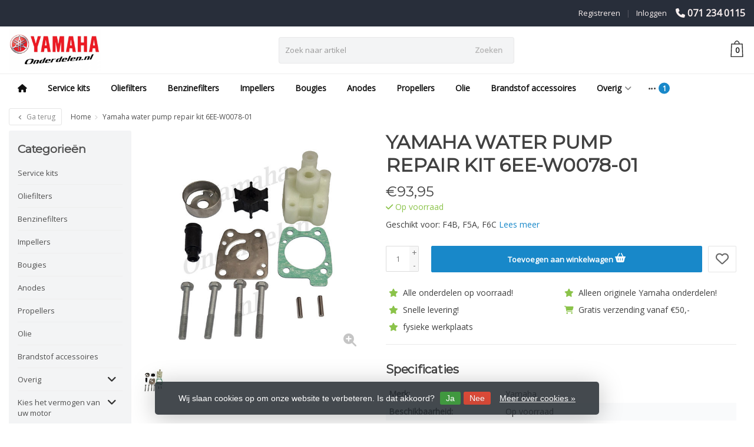

--- FILE ---
content_type: text/html;charset=utf-8
request_url: https://www.yamahaonderdelen.nl/yamaha-water-pump-repair-kit-6ee-w0078-01.html
body_size: 26525
content:
<!DOCTYPE HTML>
<html lang="nl">
  <!--- Theme Satisfy EU developed by Frontlabel - v1.631 - 2-2-2022 - EU 23:35 - TPE Active  -->
  <head>
    <meta charset="utf-8"/>
<!-- [START] 'blocks/head.rain' -->
<!--

  (c) 2008-2026 Lightspeed Netherlands B.V.
  http://www.lightspeedhq.com
  Generated: 21-01-2026 @ 23:35:42

-->
<link rel="canonical" href="https://www.yamahaonderdelen.nl/yamaha-water-pump-repair-kit-6ee-w0078-01.html"/>
<link rel="alternate" href="https://www.yamahaonderdelen.nl/index.rss" type="application/rss+xml" title="Nieuwe producten"/>
<link href="https://cdn.webshopapp.com/assets/cookielaw.css?2025-02-20" rel="stylesheet" type="text/css"/>
<meta name="robots" content="noodp,noydir"/>
<meta property="og:url" content="https://www.yamahaonderdelen.nl/yamaha-water-pump-repair-kit-6ee-w0078-01.html?source=facebook"/>
<meta property="og:site_name" content="Yamaha onderdelen.nl"/>
<meta property="og:title" content="Yamaha water pump repair kit 6EE-W0078-01"/>
<meta property="og:description" content="Deze originele Yamaha repair kit is geschikt voor de motoren F4B, F5A en F6C."/>
<meta property="og:image" content="https://cdn.webshopapp.com/shops/332359/files/418953048/yamaha-yamaha-water-pump-repair-kit-6ee-w0078-01.jpg"/>
<script>
(function(w,d,s,l,i){w[l]=w[l]||[];w[l].push({'gtm.start':
new Date().getTime(),event:'gtm.js'});var f=d.getElementsByTagName(s)[0],
j=d.createElement(s),dl=l!='dataLayer'?'&l='+l:'';j.async=true;j.src=
'https://www.googletagmanager.com/gtm.js?id='+i+dl;f.parentNode.insertBefore(j,f);
})(window,document,'script','dataLayer','GTM-NX28JCB');
</script>
<!--[if lt IE 9]>
<script src="https://cdn.webshopapp.com/assets/html5shiv.js?2025-02-20"></script>
<![endif]-->
<!-- [END] 'blocks/head.rain' -->
    <title>Yamaha water pump repair kit 6EE-W0078-01 - Yamaha onderdelen.nl</title>
  
    <meta name="description" content="Deze originele Yamaha repair kit is geschikt voor de motoren F4B, F5A en F6C.">
    <meta name="keywords" content="Yamaha, Yamaha, water, pump, repair, kit, 6EE-W0078-01, onderhoud, impeller, anode, benzinefilter, oliefilter, olie, servicekit, bougie, propeller">  
    <meta name="viewport" content="width=device-width, initial-scale=1, minimum-scale=1, maximum-scale=1, user-scalable=0"/>
    <meta name="apple-mobile-web-app-capable" content="yes">
    <meta name="apple-mobile-web-app-status-bar-style" content="black"><meta property="og:type" content="website" />
    
        <meta property="og:description" content="Geschikt voor:<br />
F4B, F5A, F6C" />
                <meta http-equiv="X-UA-Compatible" content="IE=Edge">
    
    <meta property="og:url" content="yamaha-water-pump-repair-kit-6ee-w0078-01.html" />    <meta property="og:title" content="Yamaha Yamaha water pump repair kit 6EE-W0078-01" />    <meta itemprop="brand" content="Yamaha" />    <meta property="og:description" content="Geschikt voor:<br />
F4B, F5A, F6C" />    <meta itemprop="og:image" content="https://cdn.webshopapp.com/shops/332359/files/418953048/600x600x1/yamaha-yamaha-water-pump-repair-kit-6ee-w0078-01.jpg" />  
                  
        <meta itemprop="price" content="93.95" />
        <meta itemprop="priceCurrency" content="EUR" />
   

    <link rel="canonical" href="https://www.yamahaonderdelen.nl/yamaha-water-pump-repair-kit-6ee-w0078-01.html" />
    <link rel="shortcut icon" href="https://cdn.webshopapp.com/shops/332359/themes/180590/assets/favicon.ico?20221208144513" type="image/x-icon" />
    <link rel="stylesheet" href="https://fonts.googleapis.com/css2?family=Open+Sans&family=Montserrat&display=swap">
    


    <!--link rel="stylesheet" href="https://cdn.webshopapp.com/shops/332359/themes/180590/assets/font-awesome-min.css?20221208144513"-->
		<script src="https://kit.fontawesome.com/0a6ee3ee61.js" crossorigin="anonymous"></script>
    <link rel="stylesheet" href="https://cdn.webshopapp.com/shops/332359/themes/180590/assets/bootstrap-min.css?20221208144513">

    <link rel="stylesheet" href="https://cdn.webshopapp.com/shops/332359/themes/180590/assets/style.css??20221208144513-260121-233542" />    
        <link rel="stylesheet" href="https://cdn.webshopapp.com/shops/332359/themes/180590/assets/style-product.css??20221208144513-260121-233542" />    
		    <link rel="stylesheet" href="https://cdn.webshopapp.com/shops/332359/themes/180590/assets/settings.css??20221208144513" />  
    <link rel="stylesheet" href="https://cdn.webshopapp.com/shops/332359/themes/180590/assets/jquery-fancybox-min.css?20221208144513" />     <link rel="stylesheet" href="https://cdn.webshopapp.com/shops/332359/themes/180590/assets/owl-carousel-min.css??20221208144513" /> 
    <link rel="stylesheet" href="https://cdn.webshopapp.com/shops/332359/themes/180590/assets/custom.css?r?20221208144513-260121-233542" />
  
    <script src="https://cdn.webshopapp.com/shops/332359/themes/180590/assets/jquery-min.js?20221208144513"></script>
    
            <script src="https://cdn.webshopapp.com/assets/gui.js?2025-02-20"></script>
            
    <script src="https://cdn.webshopapp.com/shops/332359/themes/180590/assets/jquery-lazy-min.js?20221208144513"></script>
    <!--[if lt IE 9]>
    <link rel="stylesheet" href="https://cdn.webshopapp.com/shops/332359/themes/180590/assets/style-ie.css?20221208144513" />
    <![endif]-->
    
  </head>
  <body class=" nav-2 navself-helper osx">            
    <div class="wrapper product product yamaha-water-pump-repair-kit-6ee-w0078-01">
      <header class="navself  secondnav">
            <div class="topnav">
                <div class="container-fluid">
                    <div class="row">
                        <div class="col-sm-6 topnav-usp hidden-xs hidden-sm">
                             
<ul>
  <li> <i class="fa geen" aria-hidden="true"></i></li>
</ul>






                         </div>
                        <div class="col-xs-12 col-md-6">
                                                        <div class="pull-right plsm account phone">
                                <ul>
                                    <li><i class="fa fa-phone"></i> <strong><a href="tel:071-234-0115">071 234 0115</a></strong></li>
                                </ul>
                            </div>
                            
                            <!-- LANGUAGE VALUTA -->
                            <div class="langcur pull-right">
                                <ul>
                                                                      </ul>
                            </div>
                            <!-- /LANGUAGE VALUTA -->
                            <!-- ACCOUNT -->
                            <div class="account hidden-xs">
                                <ul>
                                                                        <li><a href="https://www.yamahaonderdelen.nl/account/" title="Mijn account">Inloggen </a></li>
                                    <li class="divider">|</li>
                                    <li><a href="https://www.yamahaonderdelen.nl/account/register/" title="Registreren">Registreren </a></li>
                                                                    </ul>
                            </div>
                            <!-- /ACCOUNT -->
                        </div>
                    </div>
                </div>
            </div>


  
             
            	<!-- NAVIGATION -->
            <div class="navigation nav-2 option-1">
                                  
                <div class="container-fluid">
                    <div class="shoppingcart">
                        <a href="https://www.yamahaonderdelen.nl/cart/" title="Winkelwagen">
                                      <svg xmlns="http://www.w3.org/2000/svg" class="shoppingbag" x="0px" y="0px"
            viewBox="0 0 65.2 65.2" style="enable-background:new 0 0 65.2 65.2;" xml:space="preserve" height="32">
              <path d="M54.6,12.6h-12c-0.4-6.7-4.7-12-10-12c-5.3,0-9.6,5.3-10,12h-12l-2.1,52h48.1L54.6,12.6z M32.6,2.6c4.2,0,7.6,4.4,8,10H24.6
              C25,7,28.4,2.6,32.6,2.6z M10.6,62.6l1.9-48h40.1l1.9,48H10.6z"/>
            </svg>
                                    </a>
                        <span class="cart">
              <span class="cart-total-quantity">0</span>
                        </span>
                    </div>

                    
                  	<div class="first-section hidden-xs hidden-sm">
                      <div class="logo">
                        <a class="" href="https://www.yamahaonderdelen.nl/">
                          <img src="https://cdn.webshopapp.com/shops/332359/themes/180590/v/1005646/assets/logo-non-scroll.png?20221014222611" class="light-version" alt="Yamahaonderdelen.nl" />
                        </a>
                      </div>
                     <!-- SEARCH -->
                        <div class="searchtop ">
                                                        <div class="search hidden-xs">
                                <form class="" role="search" action="https://www.yamahaonderdelen.nl/search/" method="get" id="form_search">
                                    <div class="input-group">
                                        <div class="inputholder">
                                            <input type="text" class="form-control" autocomplete="off" placeholder="Zoek naar artikel" name="q" id="srch">
                                            <button type="submit" class="searchbtn">Zoeken</button>
                                        </div>
                                    </div>
                                    <div class="autocomplete">
                                        <div class="arrow"></div>
                                        <div class="products-livesearch"></div>
                                        <div class="more">
                                            <a href="#">Bekijk alle resultaten <span>(0)</span></a>
                                        </div>
                                        <div class="notfound">Geen producten gevonden...</div>
                                    </div>
                                </form>
                            </div>
                                                  </div>
                        <!-- /SEARCH -->
                      <div class="right-section">
                        
                                              <!-- CART -->
                        <div class="carttop">
                            <a href="https://www.yamahaonderdelen.nl/cart/" title="Winkelwagen">
                        <svg xmlns="http://www.w3.org/2000/svg" class="shoppingbag" x="0px" y="0px"
            viewBox="0 0 65.2 65.2" style="enable-background:new 0 0 65.2 65.2;" xml:space="preserve" height="32">
              <path d="M54.6,12.6h-12c-0.4-6.7-4.7-12-10-12c-5.3,0-9.6,5.3-10,12h-12l-2.1,52h48.1L54.6,12.6z M32.6,2.6c4.2,0,7.6,4.4,8,10H24.6
              C25,7,28.4,2.6,32.6,2.6z M10.6,62.6l1.9-48h40.1l1.9,48H10.6z"/>
            </svg>
                                      <span class="cart">
              <span class="cart-total-quantity">0</span>
            </span>
          </a>
                            <div class="view-cart">
                                <div class="cartproduct text-center">
  <span class="empty">Uw winkelwagen is leeg<svg version="1.1" class="shoppingbag" xmlns="http://www.w3.org/2000/svg" xmlns:xlink="http://www.w3.org/1999/xlink" x="0px" y="0px" viewBox="0 0 65.2 65.2" style="enable-background:new 0 0 65.2 65.2;" xml:space="preserve"><path d="M54.6,12.6h-12c-0.4-6.7-4.7-12-10-12c-5.3,0-9.6,5.3-10,12h-12l-2.1,52h48.1L54.6,12.6z M32.6,2.6c4.2,0,7.6,4.4,8,10H24.6C25,7,28.4,2.6,32.6,2.6z M10.6,62.6l1.9-48h40.1l1.9,48H10.6z"/></svg></span>
</div>

  

                            </div>
                        </div>
                        <!-- /CART -->
                        
                      </div>
											 
                        
                    </div>
                  
                  
                    <!-- MEGANAV -->
                    <nav class="nav desktop meganav hidden-xs hidden-sm">
                        <ul class="visible-links">
                            <li class="item home hidden-xs hidden-sm">
                                <a class="itemlink" href="https://www.yamahaonderdelen.nl/"><i class="fa fa-home" aria-hidden="true"></i></a>
                            </li>

                                                        <li class="item classicmenu service-kits">
                                <a class="itemlink" href="https://www.yamahaonderdelen.nl/service-kits/" title="Service kits"  data-featured-url="https://cdn.webshopapp.com/shops/332359/files/388043939/280x200x1/service-kits.jpg" data-original-url="https://cdn.webshopapp.com/shops/332359/files/388043939/280x200x1/service-kits.jpg" >Service kits</a>                              </li>
                                                        <li class="item classicmenu oliefilters">
                                <a class="itemlink" href="https://www.yamahaonderdelen.nl/oliefilters/" title="Oliefilters"  data-featured-url="https://cdn.webshopapp.com/shops/332359/files/388036990/280x200x1/oliefilters.jpg" data-original-url="https://cdn.webshopapp.com/shops/332359/files/388036990/280x200x1/oliefilters.jpg" >Oliefilters</a>                              </li>
                                                        <li class="item classicmenu benzinefilters">
                                <a class="itemlink" href="https://www.yamahaonderdelen.nl/benzinefilters/" title="Benzinefilters"  data-featured-url="https://cdn.webshopapp.com/shops/332359/files/388040038/280x200x1/benzinefilters.jpg" data-original-url="https://cdn.webshopapp.com/shops/332359/files/388040038/280x200x1/benzinefilters.jpg" >Benzinefilters</a>                              </li>
                                                        <li class="item classicmenu impellers">
                                <a class="itemlink" href="https://www.yamahaonderdelen.nl/impellers/" title="Impellers"  data-featured-url="https://cdn.webshopapp.com/shops/332359/files/388155714/280x200x1/impellers.jpg" data-original-url="https://cdn.webshopapp.com/shops/332359/files/388155714/280x200x1/impellers.jpg" >Impellers</a>                              </li>
                                                        <li class="item classicmenu bougies">
                                <a class="itemlink" href="https://www.yamahaonderdelen.nl/bougies/" title="Bougies"  data-featured-url="https://cdn.webshopapp.com/shops/332359/files/388038264/280x200x1/bougies.jpg" data-original-url="https://cdn.webshopapp.com/shops/332359/files/388038264/280x200x1/bougies.jpg" >Bougies</a>                              </li>
                                                        <li class="item classicmenu anodes">
                                <a class="itemlink" href="https://www.yamahaonderdelen.nl/anodes/" title="Anodes"  data-featured-url="https://cdn.webshopapp.com/shops/332359/files/388041927/280x200x1/anodes.jpg" data-original-url="https://cdn.webshopapp.com/shops/332359/files/388041927/280x200x1/anodes.jpg" >Anodes</a>                              </li>
                                                        <li class="item classicmenu propellers">
                                <a class="itemlink" href="https://www.yamahaonderdelen.nl/propellers/" title="Propellers"  data-featured-url="https://cdn.webshopapp.com/shops/332359/files/388042591/280x200x1/propellers.jpg" data-original-url="https://cdn.webshopapp.com/shops/332359/files/388042591/280x200x1/propellers.jpg" >Propellers</a>                              </li>
                                                        <li class="item classicmenu olie">
                                <a class="itemlink" href="https://www.yamahaonderdelen.nl/olie/" title="Olie"  data-featured-url="https://cdn.webshopapp.com/shops/332359/files/388043111/280x200x1/olie.jpg" data-original-url="https://cdn.webshopapp.com/shops/332359/files/388043111/280x200x1/olie.jpg" >Olie</a>                              </li>
                                                        <li class="item classicmenu brandstof-accessoires">
                                <a class="itemlink" href="https://www.yamahaonderdelen.nl/brandstof-accessoires/" title="Brandstof accessoires"  data-featured-url="https://cdn.webshopapp.com/shops/332359/files/388123724/280x200x1/brandstof-accessoires.jpg" data-original-url="https://cdn.webshopapp.com/shops/332359/files/388123724/280x200x1/brandstof-accessoires.jpg" >Brandstof accessoires</a>                              </li>
                                                        <li class="item sub classicmenu overig">
                                <a class="itemlink" href="https://www.yamahaonderdelen.nl/overig/" title="Overig"  data-featured-url="https://cdn.webshopapp.com/shops/332359/files/389653478/280x200x1/overig.jpg" data-original-url="https://cdn.webshopapp.com/shops/332359/files/389653478/280x200x1/overig.jpg" >Overig<i class="fa fa-angle-down" aria-hidden="true"></i></a>                                  <ul class="subnav">
                                                                        <li class="col-sm-3">
                                        <ul>
                                            <li class="img-category-stage">
                                                <img src="https://cdn.webshopapp.com/shops/332359/files/389653478/280x200x1/overig.jpg" width="280" height="200" alt="Overig" title="Overig" data-original-url="https://cdn.webshopapp.com/shops/332359/files/389653478/280x200x1/overig.jpg" class="img-responsive navcat" />
                                            </li>
                                        </ul>
                                    </li>
                                                                                                           <li class="col-sm-2 nopaddingr">
                                        <ul>
                                            <li class="subheader"><a href="https://www.yamahaonderdelen.nl/overig/advies-paginas/" title="Advies pagina&#039;s"  data-featured-url="https://cdn.webshopapp.com/shops/332359/files/416695280/280x200x2/advies-paginas.jpg" data-original-url="https://cdn.webshopapp.com/shops/332359/files/416695280/280x200x2/advies-paginas.jpg" >Advies pagina&#039;s<i class="fa fa-angle-down" aria-hidden="true"></i></a>                                                 <ul>
                                                                                                        <li><a href="https://www.yamahaonderdelen.nl/overig/advies-paginas/onderhoud/" >Onderhoud</a>
                                                                                                          </li>
                                                                                                        <li><a href="https://www.yamahaonderdelen.nl/overig/advies-paginas/brandstof-e5-of-e10/" >Brandstof E5 of E10 </a>
                                                                                                          </li>
                                                                                                        <li><a href="https://www.yamahaonderdelen.nl/overig/advies-paginas/anodes/" >Anodes </a>
                                                                                                          </li>
                                                                                                        <li><a href="https://www.yamahaonderdelen.nl/overig/advies-paginas/stuurkabel-opmeten/" >Stuurkabel opmeten</a>
                                                                                                          </li>
                                                                                                        <li><a href="https://www.yamahaonderdelen.nl/overig/advies-paginas/gas-en-koppelingskabel-opmeten/" >Gas- en koppelingskabel opmeten</a>
                                                                                                          </li>
                                                                                                    </ul>
                                                                                            </li>



                                        </ul>
                                    </li>
                                                                        <li class="col-sm-2 nopaddingr nosub">
                                        <ul>
                                            <li class="subheader"><a href="https://www.yamahaonderdelen.nl/overig/kabels/" title="Kabels"  data-featured-url="https://cdn.webshopapp.com/shops/332359/files/415342717/280x200x2/kabels.jpg" data-original-url="https://cdn.webshopapp.com/shops/332359/files/415342717/280x200x2/kabels.jpg" >Kabels</a>                                             </li>



                                        </ul>
                                    </li>
                                                                        <li class="col-sm-2 nopaddingr nosub">
                                        <ul>
                                            <li class="subheader"><a href="https://www.yamahaonderdelen.nl/overig/schakelkasten/" title="Schakelkasten"  data-featured-url="https://cdn.webshopapp.com/shops/332359/files/415198645/280x200x2/schakelkasten.jpg" data-original-url="https://cdn.webshopapp.com/shops/332359/files/415198645/280x200x2/schakelkasten.jpg" >Schakelkasten</a>                                             </li>



                                        </ul>
                                    </li>
                                                                        <li class="col-sm-2 nopaddingr">
                                        <ul>
                                            <li class="subheader"><a href="https://www.yamahaonderdelen.nl/overig/staartstuk/" title="Staartstuk"  data-featured-url="https://cdn.webshopapp.com/shops/332359/files/416570455/280x200x2/staartstuk.jpg" data-original-url="https://cdn.webshopapp.com/shops/332359/files/416570455/280x200x2/staartstuk.jpg" >Staartstuk<i class="fa fa-angle-down" aria-hidden="true"></i></a>                                                 <ul>
                                                                                                        <li><a href="https://www.yamahaonderdelen.nl/overig/staartstuk/water-pump-repair-kits/"  data-featured-url="https://cdn.webshopapp.com/shops/332359/files/419173586/280x200x2/water-pump-repair-kits.jpg" data-original-url="https://cdn.webshopapp.com/shops/332359/files/419173586/280x200x2/water-pump-repair-kits.jpg" >Water pump repair kits</a>
                                                                                                          </li>
                                                                                                        <li><a href="https://www.yamahaonderdelen.nl/overig/staartstuk/propeller-onderdelen/"  data-featured-url="https://cdn.webshopapp.com/shops/332359/files/419147537/280x200x2/propeller-onderdelen.jpg" data-original-url="https://cdn.webshopapp.com/shops/332359/files/419147537/280x200x2/propeller-onderdelen.jpg" >Propeller onderdelen</a>
                                                                                                          </li>
                                                                                                    </ul>
                                                                                            </li>



                                        </ul>
                                    </li>
                                                                        <li class="col-sm-2 nopaddingr">
                                        <ul>
                                            <li class="subheader"><a href="https://www.yamahaonderdelen.nl/overig/brandstofsysteem/" title="Brandstofsysteem"  data-featured-url="https://cdn.webshopapp.com/shops/332359/files/423271843/280x200x2/brandstofsysteem.jpg" data-original-url="https://cdn.webshopapp.com/shops/332359/files/423271843/280x200x2/brandstofsysteem.jpg" >Brandstofsysteem<i class="fa fa-angle-down" aria-hidden="true"></i></a>                                                 <ul>
                                                                                                        <li><a href="https://www.yamahaonderdelen.nl/overig/brandstofsysteem/carburateur-repair-kit/"  data-featured-url="https://cdn.webshopapp.com/shops/332359/files/423300687/280x200x2/carburateur-repair-kit.jpg" data-original-url="https://cdn.webshopapp.com/shops/332359/files/423300687/280x200x2/carburateur-repair-kit.jpg" >Carburateur repair kit</a>
                                                                                                          </li>
                                                                                                        <li><a href="https://www.yamahaonderdelen.nl/overig/brandstofsysteem/carburateur-onderdelen/"  data-featured-url="https://cdn.webshopapp.com/shops/332359/files/423302973/280x200x2/carburateur-onderdelen.jpg" data-original-url="https://cdn.webshopapp.com/shops/332359/files/423302973/280x200x2/carburateur-onderdelen.jpg" >Carburateur onderdelen</a>
                                                                                                          </li>
                                                                                                    </ul>
                                                                                            </li>



                                        </ul>
                                    </li>
                                                                        <li class="col-sm-2 nopaddingr">
                                        <ul>
                                            <li class="subheader"><a href="https://www.yamahaonderdelen.nl/overig/motorblok/" title="Motorblok"  data-featured-url="https://cdn.webshopapp.com/shops/332359/files/416548345/280x200x2/motorblok.jpg" data-original-url="https://cdn.webshopapp.com/shops/332359/files/416548345/280x200x2/motorblok.jpg" >Motorblok<i class="fa fa-angle-down" aria-hidden="true"></i></a>                                                 <ul>
                                                                                                        <li><a href="https://www.yamahaonderdelen.nl/overig/motorblok/timing-belt/"  data-featured-url="https://cdn.webshopapp.com/shops/332359/files/419374031/280x200x2/timing-belt.jpg" data-original-url="https://cdn.webshopapp.com/shops/332359/files/419374031/280x200x2/timing-belt.jpg" >Timing belt</a>
                                                                                                          </li>
                                                                                                        <li><a href="https://www.yamahaonderdelen.nl/overig/motorblok/thermostaat/"  data-featured-url="https://cdn.webshopapp.com/shops/332359/files/419374462/280x200x2/thermostaat.jpg" data-original-url="https://cdn.webshopapp.com/shops/332359/files/419374462/280x200x2/thermostaat.jpg" >Thermostaat</a>
                                                                                                          </li>
                                                                                                    </ul>
                                                                                            </li>



                                        </ul>
                                    </li>
                                                                        <li class="col-sm-2 nopaddingr nosub">
                                        <ul>
                                            <li class="subheader"><a href="https://www.yamahaonderdelen.nl/overig/pakkingen/" title="Pakkingen"  data-featured-url="https://cdn.webshopapp.com/shops/332359/files/415169519/280x200x2/pakkingen.jpg" data-original-url="https://cdn.webshopapp.com/shops/332359/files/415169519/280x200x2/pakkingen.jpg" >Pakkingen</a>                                             </li>



                                        </ul>
                                    </li>
                                                                        <li class="col-sm-2 nopaddingr nosub">
                                        <ul>
                                            <li class="subheader"><a href="https://www.yamahaonderdelen.nl/overig/cosmetisch/" title="Cosmetisch"  data-featured-url="https://cdn.webshopapp.com/shops/332359/files/416552654/280x200x2/cosmetisch.jpg" data-original-url="https://cdn.webshopapp.com/shops/332359/files/416552654/280x200x2/cosmetisch.jpg" >Cosmetisch</a>                                             </li>



                                        </ul>
                                    </li>
                                                                        <li class="col-sm-2 nopaddingr nosub">
                                        <ul>
                                            <li class="subheader"><a href="https://www.yamahaonderdelen.nl/overig/accessoires/" title="Accessoires"  data-featured-url="https://cdn.webshopapp.com/shops/332359/files/415368061/280x200x2/accessoires.jpg" data-original-url="https://cdn.webshopapp.com/shops/332359/files/415368061/280x200x2/accessoires.jpg" >Accessoires</a>                                             </li>



                                        </ul>
                                    </li>
                                                                     </ul>
                                                            </li>
                                                        <li class="item sub classicmenu kies-het-vermogen-van-uw-motor">
                                <a class="itemlink" href="https://www.yamahaonderdelen.nl/kies-het-vermogen-van-uw-motor/" title="Kies het vermogen van uw motor" >Kies het vermogen van uw motor<i class="fa fa-angle-down" aria-hidden="true"></i></a>                                  <ul class="subnav">
                                                                                                           <li class="col-sm-2 nopaddingr">
                                        <ul>
                                            <li class="subheader"><a href="https://www.yamahaonderdelen.nl/kies-het-vermogen-van-uw-motor/2-pk/" title="2 PK" >2 PK<i class="fa fa-angle-down" aria-hidden="true"></i></a>                                                 <ul>
                                                                                                        <li><a href="https://www.yamahaonderdelen.nl/kies-het-vermogen-van-uw-motor/2-pk/yamaha-2b-2-takt/"  data-featured-url="https://cdn.webshopapp.com/shops/332359/files/388254524/280x200x2/yamaha-2b-2-takt.jpg" data-original-url="https://cdn.webshopapp.com/shops/332359/files/388254524/280x200x2/yamaha-2b-2-takt.jpg" >Yamaha 2B (2 takt)</a>
                                                                                                          </li>
                                                                                                    </ul>
                                                                                            </li>



                                        </ul>
                                    </li>
                                                                        <li class="col-sm-2 nopaddingr">
                                        <ul>
                                            <li class="subheader"><a href="https://www.yamahaonderdelen.nl/kies-het-vermogen-van-uw-motor/25-pk/" title="2,5 PK" >2,5 PK<i class="fa fa-angle-down" aria-hidden="true"></i></a>                                                 <ul>
                                                                                                        <li><a href="https://www.yamahaonderdelen.nl/kies-het-vermogen-van-uw-motor/25-pk/yamaha-f25a/"  data-featured-url="https://cdn.webshopapp.com/shops/332359/files/388254006/280x200x2/yamaha-f25a.jpg" data-original-url="https://cdn.webshopapp.com/shops/332359/files/388254006/280x200x2/yamaha-f25a.jpg" >Yamaha F2,5A</a>
                                                                                                          </li>
                                                                                                        <li><a href="https://www.yamahaonderdelen.nl/kies-het-vermogen-van-uw-motor/25-pk/yamaha-f25b/"  data-featured-url="https://cdn.webshopapp.com/shops/332359/files/388214429/280x200x2/yamaha-f25b.jpg" data-original-url="https://cdn.webshopapp.com/shops/332359/files/388214429/280x200x2/yamaha-f25b.jpg" >Yamaha F2,5B</a>
                                                                                                          </li>
                                                                                                    </ul>
                                                                                            </li>



                                        </ul>
                                    </li>
                                                                        <li class="col-sm-2 nopaddingr">
                                        <ul>
                                            <li class="subheader"><a href="https://www.yamahaonderdelen.nl/kies-het-vermogen-van-uw-motor/3-pk/" title="3 PK" >3 PK<i class="fa fa-angle-down" aria-hidden="true"></i></a>                                                 <ul>
                                                                                                        <li><a href="https://www.yamahaonderdelen.nl/kies-het-vermogen-van-uw-motor/3-pk/yamaha-3a-malta/"  data-featured-url="https://cdn.webshopapp.com/shops/332359/files/388255057/280x200x2/yamaha-3a-malta.jpg" data-original-url="https://cdn.webshopapp.com/shops/332359/files/388255057/280x200x2/yamaha-3a-malta.jpg" >Yamaha 3A (malta)</a>
                                                                                                          </li>
                                                                                                    </ul>
                                                                                            </li>



                                        </ul>
                                    </li>
                                                                        <li class="col-sm-2 nopaddingr">
                                        <ul>
                                            <li class="subheader"><a href="https://www.yamahaonderdelen.nl/kies-het-vermogen-van-uw-motor/4-pk/" title="4 PK" >4 PK<i class="fa fa-angle-down" aria-hidden="true"></i></a>                                                 <ul>
                                                                                                        <li><a href="https://www.yamahaonderdelen.nl/kies-het-vermogen-van-uw-motor/4-pk/yamaha-f4b/"  data-featured-url="https://cdn.webshopapp.com/shops/332359/files/388215490/280x200x2/yamaha-f4b.jpg" data-original-url="https://cdn.webshopapp.com/shops/332359/files/388215490/280x200x2/yamaha-f4b.jpg" >Yamaha F4B</a>
                                                                                                          </li>
                                                                                                        <li><a href="https://www.yamahaonderdelen.nl/kies-het-vermogen-van-uw-motor/4-pk/yamaha-f4a/"  data-featured-url="https://cdn.webshopapp.com/shops/332359/files/388310943/280x200x2/yamaha-f4a.jpg" data-original-url="https://cdn.webshopapp.com/shops/332359/files/388310943/280x200x2/yamaha-f4a.jpg" >Yamaha F4A</a>
                                                                                                          </li>
                                                                                                        <li><a href="https://www.yamahaonderdelen.nl/kies-het-vermogen-van-uw-motor/4-pk/yamaha-4a-2-takt/"  data-featured-url="https://cdn.webshopapp.com/shops/332359/files/388310995/280x200x2/yamaha-4a-2-takt.jpg" data-original-url="https://cdn.webshopapp.com/shops/332359/files/388310995/280x200x2/yamaha-4a-2-takt.jpg" >Yamaha 4A (2 takt)</a>
                                                                                                          </li>
                                                                                                    </ul>
                                                                                            </li>



                                        </ul>
                                    </li>
                                                                        <li class="col-sm-2 nopaddingr">
                                        <ul>
                                            <li class="subheader"><a href="https://www.yamahaonderdelen.nl/kies-het-vermogen-van-uw-motor/5-pk/" title="5 PK" >5 PK<i class="fa fa-angle-down" aria-hidden="true"></i></a>                                                 <ul>
                                                                                                        <li><a href="https://www.yamahaonderdelen.nl/kies-het-vermogen-van-uw-motor/5-pk/yamaha-f5a/"  data-featured-url="https://cdn.webshopapp.com/shops/332359/files/388219166/280x200x2/yamaha-f5a.jpg" data-original-url="https://cdn.webshopapp.com/shops/332359/files/388219166/280x200x2/yamaha-f5a.jpg" >Yamaha F5A</a>
                                                                                                          </li>
                                                                                                        <li><a href="https://www.yamahaonderdelen.nl/kies-het-vermogen-van-uw-motor/5-pk/yamaha-5c-2-takt/"  data-featured-url="https://cdn.webshopapp.com/shops/332359/files/388311747/280x200x2/yamaha-5c-2-takt.jpg" data-original-url="https://cdn.webshopapp.com/shops/332359/files/388311747/280x200x2/yamaha-5c-2-takt.jpg" >Yamaha 5C (2 takt)</a>
                                                                                                          </li>
                                                                                                    </ul>
                                                                                            </li>



                                        </ul>
                                    </li>
                                                                        <li class="col-sm-2 nopaddingr">
                                        <ul>
                                            <li class="subheader"><a href="https://www.yamahaonderdelen.nl/kies-het-vermogen-van-uw-motor/6-pk/" title="6 PK" >6 PK<i class="fa fa-angle-down" aria-hidden="true"></i></a>                                                 <ul>
                                                                                                        <li><a href="https://www.yamahaonderdelen.nl/kies-het-vermogen-van-uw-motor/6-pk/yamaha-f6d-2-cil/"  data-featured-url="https://cdn.webshopapp.com/shops/332359/files/414626569/280x200x2/yamaha-f6d-2-cil.jpg" data-original-url="https://cdn.webshopapp.com/shops/332359/files/414626569/280x200x2/yamaha-f6d-2-cil.jpg" >Yamaha F6D (2 cil.)</a>
                                                                                                          </li>
                                                                                                        <li><a href="https://www.yamahaonderdelen.nl/kies-het-vermogen-van-uw-motor/6-pk/yamaha-f6c/"  data-featured-url="https://cdn.webshopapp.com/shops/332359/files/388219196/280x200x2/yamaha-f6c.jpg" data-original-url="https://cdn.webshopapp.com/shops/332359/files/388219196/280x200x2/yamaha-f6c.jpg" >Yamaha F6C</a>
                                                                                                          </li>
                                                                                                        <li><a href="https://www.yamahaonderdelen.nl/kies-het-vermogen-van-uw-motor/6-pk/yamaha-f6a/"  data-featured-url="https://cdn.webshopapp.com/shops/332359/files/388312453/280x200x2/yamaha-f6a.jpg" data-original-url="https://cdn.webshopapp.com/shops/332359/files/388312453/280x200x2/yamaha-f6a.jpg" >Yamaha F6A</a>
                                                                                                          </li>
                                                                                                        <li><a href="https://www.yamahaonderdelen.nl/kies-het-vermogen-van-uw-motor/6-pk/yamaha-6c-6d-2-takt/"  data-featured-url="https://cdn.webshopapp.com/shops/332359/files/388312083/280x200x2/yamaha-6c-6d-2-takt.jpg" data-original-url="https://cdn.webshopapp.com/shops/332359/files/388312083/280x200x2/yamaha-6c-6d-2-takt.jpg" >Yamaha 6C/6D (2 takt)</a>
                                                                                                          </li>
                                                                                                    </ul>
                                                                                            </li>



                                        </ul>
                                    </li>
                                                                        <li class="col-sm-2 nopaddingr">
                                        <ul>
                                            <li class="subheader"><a href="https://www.yamahaonderdelen.nl/kies-het-vermogen-van-uw-motor/8-pk/" title="8 PK" >8 PK<i class="fa fa-angle-down" aria-hidden="true"></i></a>                                                 <ul>
                                                                                                        <li><a href="https://www.yamahaonderdelen.nl/kies-het-vermogen-van-uw-motor/8-pk/yamaha-f8f/"  data-featured-url="https://cdn.webshopapp.com/shops/332359/files/388221553/280x200x2/yamaha-f8f.jpg" data-original-url="https://cdn.webshopapp.com/shops/332359/files/388221553/280x200x2/yamaha-f8f.jpg" >Yamaha F8F</a>
                                                                                                          </li>
                                                                                                        <li><a href="https://www.yamahaonderdelen.nl/kies-het-vermogen-van-uw-motor/8-pk/yamaha-f8c/"  data-featured-url="https://cdn.webshopapp.com/shops/332359/files/388353935/280x200x2/yamaha-f8c.jpg" data-original-url="https://cdn.webshopapp.com/shops/332359/files/388353935/280x200x2/yamaha-f8c.jpg" >Yamaha F8C</a>
                                                                                                          </li>
                                                                                                        <li><a href="https://www.yamahaonderdelen.nl/kies-het-vermogen-van-uw-motor/8-pk/yamaha-f8b/"  data-featured-url="https://cdn.webshopapp.com/shops/332359/files/388329330/280x200x2/yamaha-f8b.jpg" data-original-url="https://cdn.webshopapp.com/shops/332359/files/388329330/280x200x2/yamaha-f8b.jpg" >Yamaha F8B</a>
                                                                                                          </li>
                                                                                                        <li><a href="https://www.yamahaonderdelen.nl/kies-het-vermogen-van-uw-motor/8-pk/yamaha-8c-2-takt/"  data-featured-url="https://cdn.webshopapp.com/shops/332359/files/388334067/280x200x2/yamaha-8c-2-takt.jpg" data-original-url="https://cdn.webshopapp.com/shops/332359/files/388334067/280x200x2/yamaha-8c-2-takt.jpg" >Yamaha 8C (2 takt)</a>
                                                                                                          </li>
                                                                                                        <li><a href="https://www.yamahaonderdelen.nl/kies-het-vermogen-van-uw-motor/8-pk/yamaha-ft8g/"  data-featured-url="https://cdn.webshopapp.com/shops/332359/files/388222870/280x200x2/yamaha-ft8g.jpg" data-original-url="https://cdn.webshopapp.com/shops/332359/files/388222870/280x200x2/yamaha-ft8g.jpg" >Yamaha FT8G</a>
                                                                                                          </li>
                                                                                                        <li><a href="https://www.yamahaonderdelen.nl/kies-het-vermogen-van-uw-motor/8-pk/yamaha-ft8d/"  data-featured-url="https://cdn.webshopapp.com/shops/332359/files/388354305/280x200x2/yamaha-ft8d.jpg" data-original-url="https://cdn.webshopapp.com/shops/332359/files/388354305/280x200x2/yamaha-ft8d.jpg" >Yamaha FT8D</a>
                                                                                                          </li>
                                                                                                    </ul>
                                                                                            </li>



                                        </ul>
                                    </li>
                                                                        <li class="col-sm-2 nopaddingr">
                                        <ul>
                                            <li class="subheader"><a href="https://www.yamahaonderdelen.nl/kies-het-vermogen-van-uw-motor/99-pk/" title="9.9 PK" >9.9 PK<i class="fa fa-angle-down" aria-hidden="true"></i></a>                                                 <ul>
                                                                                                        <li><a href="https://www.yamahaonderdelen.nl/kies-het-vermogen-van-uw-motor/99-pk/yamaha-f99j/"  data-featured-url="https://cdn.webshopapp.com/shops/332359/files/388224541/280x200x2/yamaha-f99j.jpg" data-original-url="https://cdn.webshopapp.com/shops/332359/files/388224541/280x200x2/yamaha-f99j.jpg" >Yamaha F9.9J</a>
                                                                                                          </li>
                                                                                                        <li><a href="https://www.yamahaonderdelen.nl/kies-het-vermogen-van-uw-motor/99-pk/yamaha-f99f/"  data-featured-url="https://cdn.webshopapp.com/shops/332359/files/388327464/280x200x2/yamaha-f99f.jpg" data-original-url="https://cdn.webshopapp.com/shops/332359/files/388327464/280x200x2/yamaha-f99f.jpg" >Yamaha F9.9F</a>
                                                                                                          </li>
                                                                                                        <li><a href="https://www.yamahaonderdelen.nl/kies-het-vermogen-van-uw-motor/99-pk/yamaha-f99c/"  data-featured-url="https://cdn.webshopapp.com/shops/332359/files/388357597/280x200x2/yamaha-f99c.jpg" data-original-url="https://cdn.webshopapp.com/shops/332359/files/388357597/280x200x2/yamaha-f99c.jpg" >Yamaha F9.9C</a>
                                                                                                          </li>
                                                                                                        <li><a href="https://www.yamahaonderdelen.nl/kies-het-vermogen-van-uw-motor/99-pk/yamaha-f99b/"  data-featured-url="https://cdn.webshopapp.com/shops/332359/files/388329038/280x200x2/yamaha-f99b.jpg" data-original-url="https://cdn.webshopapp.com/shops/332359/files/388329038/280x200x2/yamaha-f99b.jpg" >Yamaha F9.9B</a>
                                                                                                          </li>
                                                                                                        <li><a href="https://www.yamahaonderdelen.nl/kies-het-vermogen-van-uw-motor/99-pk/yamaha-ft99l/"  data-featured-url="https://cdn.webshopapp.com/shops/332359/files/388231898/280x200x2/yamaha-ft99l.jpg" data-original-url="https://cdn.webshopapp.com/shops/332359/files/388231898/280x200x2/yamaha-ft99l.jpg" >Yamaha FT9.9L</a>
                                                                                                          </li>
                                                                                                        <li><a href="https://www.yamahaonderdelen.nl/kies-het-vermogen-van-uw-motor/99-pk/yamaha-ft99g/"  data-featured-url="https://cdn.webshopapp.com/shops/332359/files/388359596/280x200x2/yamaha-ft99g.jpg" data-original-url="https://cdn.webshopapp.com/shops/332359/files/388359596/280x200x2/yamaha-ft99g.jpg" >Yamaha FT9.9G</a>
                                                                                                          </li>
                                                                                                        <li><a href="https://www.yamahaonderdelen.nl/kies-het-vermogen-van-uw-motor/99-pk/yamaha-ft99d/"  data-featured-url="https://cdn.webshopapp.com/shops/332359/files/388360183/280x200x2/yamaha-ft99d.jpg" data-original-url="https://cdn.webshopapp.com/shops/332359/files/388360183/280x200x2/yamaha-ft99d.jpg" >Yamaha FT9.9D</a>
                                                                                                          </li>
                                                                                                        <li><a href="https://www.yamahaonderdelen.nl/kies-het-vermogen-van-uw-motor/99-pk/yamaha-ft99a/"  data-featured-url="https://cdn.webshopapp.com/shops/332359/files/423888263/280x200x2/yamaha-ft99a.jpg" data-original-url="https://cdn.webshopapp.com/shops/332359/files/423888263/280x200x2/yamaha-ft99a.jpg" >Yamaha FT9.9A</a>
                                                                                                          </li>
                                                                                                        <li><a href="https://www.yamahaonderdelen.nl/kies-het-vermogen-van-uw-motor/99-pk/yamaha-99f-2-takt/"  data-featured-url="https://cdn.webshopapp.com/shops/332359/files/388326199/280x200x2/yamaha-99f-2-takt.jpg" data-original-url="https://cdn.webshopapp.com/shops/332359/files/388326199/280x200x2/yamaha-99f-2-takt.jpg" >Yamaha 9.9F (2 takt)</a>
                                                                                                          </li>
                                                                                                        <li><a href="https://www.yamahaonderdelen.nl/kies-het-vermogen-van-uw-motor/99-pk/yamaha-99d-2-takt/"  data-featured-url="https://cdn.webshopapp.com/shops/332359/files/423902667/280x200x2/yamaha-99d-2-takt.jpg" data-original-url="https://cdn.webshopapp.com/shops/332359/files/423902667/280x200x2/yamaha-99d-2-takt.jpg" >Yamaha 9.9D (2 takt)</a>
                                                                                                          </li>
                                                                                                        <li><a href="https://www.yamahaonderdelen.nl/kies-het-vermogen-van-uw-motor/99-pk/yamaha-99c-2-takt/"  data-featured-url="https://cdn.webshopapp.com/shops/332359/files/388362487/280x200x2/yamaha-99c-2-takt.jpg" data-original-url="https://cdn.webshopapp.com/shops/332359/files/388362487/280x200x2/yamaha-99c-2-takt.jpg" >Yamaha 9.9C (2 takt)</a>
                                                                                                          </li>
                                                                                                    </ul>
                                                                                            </li>



                                        </ul>
                                    </li>
                                                                        <li class="col-sm-2 nopaddingr">
                                        <ul>
                                            <li class="subheader"><a href="https://www.yamahaonderdelen.nl/kies-het-vermogen-van-uw-motor/15-pk/" title="15 PK" >15 PK<i class="fa fa-angle-down" aria-hidden="true"></i></a>                                                 <ul>
                                                                                                        <li><a href="https://www.yamahaonderdelen.nl/kies-het-vermogen-van-uw-motor/15-pk/yamaha-f15c/"  data-featured-url="https://cdn.webshopapp.com/shops/332359/files/388233167/280x200x2/yamaha-f15c.jpg" data-original-url="https://cdn.webshopapp.com/shops/332359/files/388233167/280x200x2/yamaha-f15c.jpg" >Yamaha F15C</a>
                                                                                                          </li>
                                                                                                        <li><a href="https://www.yamahaonderdelen.nl/kies-het-vermogen-van-uw-motor/15-pk/yamaha-f15a/"  data-featured-url="https://cdn.webshopapp.com/shops/332359/files/388364245/280x200x2/yamaha-f15a.jpg" data-original-url="https://cdn.webshopapp.com/shops/332359/files/388364245/280x200x2/yamaha-f15a.jpg" >Yamaha F15A</a>
                                                                                                          </li>
                                                                                                        <li><a href="https://www.yamahaonderdelen.nl/kies-het-vermogen-van-uw-motor/15-pk/yamaha-15f-2-takt/"  data-featured-url="https://cdn.webshopapp.com/shops/332359/files/388364060/280x200x2/yamaha-15f-2-takt.jpg" data-original-url="https://cdn.webshopapp.com/shops/332359/files/388364060/280x200x2/yamaha-15f-2-takt.jpg" >Yamaha 15F (2 takt)</a>
                                                                                                          </li>
                                                                                                        <li><a href="https://www.yamahaonderdelen.nl/kies-het-vermogen-van-uw-motor/15-pk/yamaha-15d-2-takt/"  data-featured-url="https://cdn.webshopapp.com/shops/332359/files/388364410/280x200x2/yamaha-15d-2-takt.jpg" data-original-url="https://cdn.webshopapp.com/shops/332359/files/388364410/280x200x2/yamaha-15d-2-takt.jpg" >Yamaha 15D (2 takt)</a>
                                                                                                          </li>
                                                                                                    </ul>
                                                                                            </li>



                                        </ul>
                                    </li>
                                                                        <li class="col-sm-2 nopaddingr">
                                        <ul>
                                            <li class="subheader"><a href="https://www.yamahaonderdelen.nl/kies-het-vermogen-van-uw-motor/20-pk/" title="20 PK" >20 PK<i class="fa fa-angle-down" aria-hidden="true"></i></a>                                                 <ul>
                                                                                                        <li><a href="https://www.yamahaonderdelen.nl/kies-het-vermogen-van-uw-motor/20-pk/yamaha-f20g/"  data-featured-url="https://cdn.webshopapp.com/shops/332359/files/388233585/280x200x2/yamaha-f20g.jpg" data-original-url="https://cdn.webshopapp.com/shops/332359/files/388233585/280x200x2/yamaha-f20g.jpg" >Yamaha F20G</a>
                                                                                                          </li>
                                                                                                        <li><a href="https://www.yamahaonderdelen.nl/kies-het-vermogen-van-uw-motor/20-pk/yamaha-f20b/"  data-featured-url="https://cdn.webshopapp.com/shops/332359/files/388366151/280x200x2/yamaha-f20b.jpg" data-original-url="https://cdn.webshopapp.com/shops/332359/files/388366151/280x200x2/yamaha-f20b.jpg" >Yamaha F20B</a>
                                                                                                          </li>
                                                                                                        <li><a href="https://www.yamahaonderdelen.nl/kies-het-vermogen-van-uw-motor/20-pk/yamaha-f20a/"  data-featured-url="https://cdn.webshopapp.com/shops/332359/files/388366191/280x200x2/yamaha-f20a.jpg" data-original-url="https://cdn.webshopapp.com/shops/332359/files/388366191/280x200x2/yamaha-f20a.jpg" >Yamaha F20A</a>
                                                                                                          </li>
                                                                                                        <li><a href="https://www.yamahaonderdelen.nl/kies-het-vermogen-van-uw-motor/20-pk/yamaha-20d-2-takt/"  data-featured-url="https://cdn.webshopapp.com/shops/332359/files/388366224/280x200x2/yamaha-20d-2-takt.jpg" data-original-url="https://cdn.webshopapp.com/shops/332359/files/388366224/280x200x2/yamaha-20d-2-takt.jpg" >Yamaha 20D (2 takt)</a>
                                                                                                          </li>
                                                                                                    </ul>
                                                                                            </li>



                                        </ul>
                                    </li>
                                                                        <li class="col-sm-2 nopaddingr">
                                        <ul>
                                            <li class="subheader"><a href="https://www.yamahaonderdelen.nl/kies-het-vermogen-van-uw-motor/25-pk-11180532/" title="25 PK" >25 PK<i class="fa fa-angle-down" aria-hidden="true"></i></a>                                                 <ul>
                                                                                                        <li><a href="https://www.yamahaonderdelen.nl/kies-het-vermogen-van-uw-motor/25-pk-11180532/yamaha-f25g/"  data-featured-url="https://cdn.webshopapp.com/shops/332359/files/388234079/280x200x2/yamaha-f25g.jpg" data-original-url="https://cdn.webshopapp.com/shops/332359/files/388234079/280x200x2/yamaha-f25g.jpg" >Yamaha F25G</a>
                                                                                                          </li>
                                                                                                        <li><a href="https://www.yamahaonderdelen.nl/kies-het-vermogen-van-uw-motor/25-pk-11180532/yamaha-f25d/"  data-featured-url="https://cdn.webshopapp.com/shops/332359/files/388761145/280x200x2/yamaha-f25d.jpg" data-original-url="https://cdn.webshopapp.com/shops/332359/files/388761145/280x200x2/yamaha-f25d.jpg" >Yamaha F25D</a>
                                                                                                          </li>
                                                                                                        <li><a href="https://www.yamahaonderdelen.nl/kies-het-vermogen-van-uw-motor/25-pk-11180532/yamaha-f25a-11181427/"  data-featured-url="https://cdn.webshopapp.com/shops/332359/files/388761168/280x200x2/yamaha-f25a.jpg" data-original-url="https://cdn.webshopapp.com/shops/332359/files/388761168/280x200x2/yamaha-f25a.jpg" >Yamaha F25A</a>
                                                                                                          </li>
                                                                                                        <li><a href="https://www.yamahaonderdelen.nl/kies-het-vermogen-van-uw-motor/25-pk-11180532/yamaha-ft25f/"  data-featured-url="https://cdn.webshopapp.com/shops/332359/files/414792475/280x200x2/yamaha-ft25f.jpg" data-original-url="https://cdn.webshopapp.com/shops/332359/files/414792475/280x200x2/yamaha-ft25f.jpg" >Yamaha FT25F</a>
                                                                                                          </li>
                                                                                                        <li><a href="https://www.yamahaonderdelen.nl/kies-het-vermogen-van-uw-motor/25-pk-11180532/yamaha-ft25b/"  data-featured-url="https://cdn.webshopapp.com/shops/332359/files/414792281/280x200x2/yamaha-ft25b.jpg" data-original-url="https://cdn.webshopapp.com/shops/332359/files/414792281/280x200x2/yamaha-ft25b.jpg" >Yamaha FT25B</a>
                                                                                                          </li>
                                                                                                        <li><a href="https://www.yamahaonderdelen.nl/kies-het-vermogen-van-uw-motor/25-pk-11180532/yamaha-25n-2-takt/"  data-featured-url="https://cdn.webshopapp.com/shops/332359/files/388761200/280x200x2/yamaha-25n-2-takt.jpg" data-original-url="https://cdn.webshopapp.com/shops/332359/files/388761200/280x200x2/yamaha-25n-2-takt.jpg" >Yamaha 25N (2 takt)</a>
                                                                                                          </li>
                                                                                                        <li><a href="https://www.yamahaonderdelen.nl/kies-het-vermogen-van-uw-motor/25-pk-11180532/yamaha-25j-2-takt/"  data-featured-url="https://cdn.webshopapp.com/shops/332359/files/388761226/280x200x2/yamaha-25j-2-takt.jpg" data-original-url="https://cdn.webshopapp.com/shops/332359/files/388761226/280x200x2/yamaha-25j-2-takt.jpg" >Yamaha 25J (2 takt)</a>
                                                                                                          </li>
                                                                                                    </ul>
                                                                                            </li>



                                        </ul>
                                    </li>
                                                                        <li class="col-sm-2 nopaddingr">
                                        <ul>
                                            <li class="subheader"><a href="https://www.yamahaonderdelen.nl/kies-het-vermogen-van-uw-motor/30-pk/" title="30 PK" >30 PK<i class="fa fa-angle-down" aria-hidden="true"></i></a>                                                 <ul>
                                                                                                        <li><a href="https://www.yamahaonderdelen.nl/kies-het-vermogen-van-uw-motor/30-pk/yamaha-f30b/"  data-featured-url="https://cdn.webshopapp.com/shops/332359/files/388235071/280x200x2/yamaha-f30b.jpg" data-original-url="https://cdn.webshopapp.com/shops/332359/files/388235071/280x200x2/yamaha-f30b.jpg" >Yamaha F30B</a>
                                                                                                          </li>
                                                                                                        <li><a href="https://www.yamahaonderdelen.nl/kies-het-vermogen-van-uw-motor/30-pk/yamaha-f30a/"  data-featured-url="https://cdn.webshopapp.com/shops/332359/files/388760383/280x200x2/yamaha-f30a.jpg" data-original-url="https://cdn.webshopapp.com/shops/332359/files/388760383/280x200x2/yamaha-f30a.jpg" >Yamaha F30A</a>
                                                                                                          </li>
                                                                                                        <li><a href="https://www.yamahaonderdelen.nl/kies-het-vermogen-van-uw-motor/30-pk/yamaha-30d-2-takt/"  data-featured-url="https://cdn.webshopapp.com/shops/332359/files/388760449/280x200x2/yamaha-30d-2-takt.jpg" data-original-url="https://cdn.webshopapp.com/shops/332359/files/388760449/280x200x2/yamaha-30d-2-takt.jpg" >Yamaha 30D (2 takt)</a>
                                                                                                          </li>
                                                                                                    </ul>
                                                                                            </li>



                                        </ul>
                                    </li>
                                                                        <li class="col-sm-2 nopaddingr">
                                        <ul>
                                            <li class="subheader"><a href="https://www.yamahaonderdelen.nl/kies-het-vermogen-van-uw-motor/40-pk/" title="40 PK" >40 PK<i class="fa fa-angle-down" aria-hidden="true"></i></a>                                                 <ul>
                                                                                                        <li><a href="https://www.yamahaonderdelen.nl/kies-het-vermogen-van-uw-motor/40-pk/yamaha-f40f/"  data-featured-url="https://cdn.webshopapp.com/shops/332359/files/388235320/280x200x2/yamaha-f40f.jpg" data-original-url="https://cdn.webshopapp.com/shops/332359/files/388235320/280x200x2/yamaha-f40f.jpg" >Yamaha F40F</a>
                                                                                                          </li>
                                                                                                        <li><a href="https://www.yamahaonderdelen.nl/kies-het-vermogen-van-uw-motor/40-pk/yamaha-f40b/"  data-featured-url="https://cdn.webshopapp.com/shops/332359/files/388760118/280x200x2/yamaha-f40b.jpg" data-original-url="https://cdn.webshopapp.com/shops/332359/files/388760118/280x200x2/yamaha-f40b.jpg" >Yamaha F40B</a>
                                                                                                          </li>
                                                                                                        <li><a href="https://www.yamahaonderdelen.nl/kies-het-vermogen-van-uw-motor/40-pk/yamaha-40v-2-takt/"  data-featured-url="https://cdn.webshopapp.com/shops/332359/files/388760036/280x200x2/yamaha-40v-2-takt.jpg" data-original-url="https://cdn.webshopapp.com/shops/332359/files/388760036/280x200x2/yamaha-40v-2-takt.jpg" >Yamaha 40V (2 takt)</a>
                                                                                                          </li>
                                                                                                    </ul>
                                                                                            </li>



                                        </ul>
                                    </li>
                                                                        <li class="col-sm-2 nopaddingr">
                                        <ul>
                                            <li class="subheader"><a href="https://www.yamahaonderdelen.nl/kies-het-vermogen-van-uw-motor/50-pk/" title="50 PK" >50 PK<i class="fa fa-angle-down" aria-hidden="true"></i></a>                                                 <ul>
                                                                                                        <li><a href="https://www.yamahaonderdelen.nl/kies-het-vermogen-van-uw-motor/50-pk/yamaha-f50h/"  data-featured-url="https://cdn.webshopapp.com/shops/332359/files/388235642/280x200x2/yamaha-f50h.jpg" data-original-url="https://cdn.webshopapp.com/shops/332359/files/388235642/280x200x2/yamaha-f50h.jpg" >Yamaha F50H</a>
                                                                                                          </li>
                                                                                                        <li><a href="https://www.yamahaonderdelen.nl/kies-het-vermogen-van-uw-motor/50-pk/yamaha-f50f/"  data-featured-url="https://cdn.webshopapp.com/shops/332359/files/388759673/280x200x2/yamaha-f50f.jpg" data-original-url="https://cdn.webshopapp.com/shops/332359/files/388759673/280x200x2/yamaha-f50f.jpg" >Yamaha F50F</a>
                                                                                                          </li>
                                                                                                        <li><a href="https://www.yamahaonderdelen.nl/kies-het-vermogen-van-uw-motor/50-pk/yamaha-f50a/"  data-featured-url="https://cdn.webshopapp.com/shops/332359/files/388759650/280x200x2/yamaha-f50a.jpg" data-original-url="https://cdn.webshopapp.com/shops/332359/files/388759650/280x200x2/yamaha-f50a.jpg" >Yamaha F50A</a>
                                                                                                          </li>
                                                                                                        <li><a href="https://www.yamahaonderdelen.nl/kies-het-vermogen-van-uw-motor/50-pk/yamaha-50g-2-takt/"  data-featured-url="https://cdn.webshopapp.com/shops/332359/files/388759711/280x200x2/yamaha-50g-2-takt.jpg" data-original-url="https://cdn.webshopapp.com/shops/332359/files/388759711/280x200x2/yamaha-50g-2-takt.jpg" >Yamaha 50G (2 takt)</a>
                                                                                                          </li>
                                                                                                    </ul>
                                                                                            </li>



                                        </ul>
                                    </li>
                                                                        <li class="col-sm-2 nopaddingr">
                                        <ul>
                                            <li class="subheader"><a href="https://www.yamahaonderdelen.nl/kies-het-vermogen-van-uw-motor/60-pk/" title="60 PK" >60 PK<i class="fa fa-angle-down" aria-hidden="true"></i></a>                                                 <ul>
                                                                                                        <li><a href="https://www.yamahaonderdelen.nl/kies-het-vermogen-van-uw-motor/60-pk/yamaha-f60f/"  data-featured-url="https://cdn.webshopapp.com/shops/332359/files/388236092/280x200x2/yamaha-f60f.jpg" data-original-url="https://cdn.webshopapp.com/shops/332359/files/388236092/280x200x2/yamaha-f60f.jpg" >Yamaha F60F</a>
                                                                                                          </li>
                                                                                                        <li><a href="https://www.yamahaonderdelen.nl/kies-het-vermogen-van-uw-motor/60-pk/yamaha-f60c/"  data-featured-url="https://cdn.webshopapp.com/shops/332359/files/388759219/280x200x2/yamaha-f60c.jpg" data-original-url="https://cdn.webshopapp.com/shops/332359/files/388759219/280x200x2/yamaha-f60c.jpg" >Yamaha F60C</a>
                                                                                                          </li>
                                                                                                        <li><a href="https://www.yamahaonderdelen.nl/kies-het-vermogen-van-uw-motor/60-pk/yamaha-f60a/"  data-featured-url="https://cdn.webshopapp.com/shops/332359/files/388759256/280x200x2/yamaha-f60a.jpg" data-original-url="https://cdn.webshopapp.com/shops/332359/files/388759256/280x200x2/yamaha-f60a.jpg" >Yamaha F60A</a>
                                                                                                          </li>
                                                                                                        <li><a href="https://www.yamahaonderdelen.nl/kies-het-vermogen-van-uw-motor/60-pk/yamaha-60f-2-takt/"  data-featured-url="https://cdn.webshopapp.com/shops/332359/files/388759299/280x200x2/yamaha-60f-2-takt.jpg" data-original-url="https://cdn.webshopapp.com/shops/332359/files/388759299/280x200x2/yamaha-60f-2-takt.jpg" >Yamaha 60F (2 takt)</a>
                                                                                                          </li>
                                                                                                    </ul>
                                                                                            </li>



                                        </ul>
                                    </li>
                                                                        <li class="col-sm-2 nopaddingr">
                                        <ul>
                                            <li class="subheader"><a href="https://www.yamahaonderdelen.nl/kies-het-vermogen-van-uw-motor/70-pk/" title="70 PK" >70 PK<i class="fa fa-angle-down" aria-hidden="true"></i></a>                                                 <ul>
                                                                                                        <li><a href="https://www.yamahaonderdelen.nl/kies-het-vermogen-van-uw-motor/70-pk/yamaha-f70a/"  data-featured-url="https://cdn.webshopapp.com/shops/332359/files/388236656/280x200x2/yamaha-f70a.jpg" data-original-url="https://cdn.webshopapp.com/shops/332359/files/388236656/280x200x2/yamaha-f70a.jpg" >Yamaha F70A</a>
                                                                                                          </li>
                                                                                                        <li><a href="https://www.yamahaonderdelen.nl/kies-het-vermogen-van-uw-motor/70-pk/yamaha-70b-2-takt/"  data-featured-url="https://cdn.webshopapp.com/shops/332359/files/388698861/280x200x2/yamaha-70b-2-takt.jpg" data-original-url="https://cdn.webshopapp.com/shops/332359/files/388698861/280x200x2/yamaha-70b-2-takt.jpg" >Yamaha 70B (2 takt)</a>
                                                                                                          </li>
                                                                                                    </ul>
                                                                                            </li>



                                        </ul>
                                    </li>
                                                                        <li class="col-sm-2 nopaddingr">
                                        <ul>
                                            <li class="subheader"><a href="https://www.yamahaonderdelen.nl/kies-het-vermogen-van-uw-motor/80-pk/" title="80 PK" >80 PK<i class="fa fa-angle-down" aria-hidden="true"></i></a>                                                 <ul>
                                                                                                        <li><a href="https://www.yamahaonderdelen.nl/kies-het-vermogen-van-uw-motor/80-pk/f80d-f80lb-f80xb/"  data-featured-url="https://cdn.webshopapp.com/shops/332359/files/388238700/280x200x2/f80d-f80lb-f80xb.jpg" data-original-url="https://cdn.webshopapp.com/shops/332359/files/388238700/280x200x2/f80d-f80lb-f80xb.jpg" >F80D/F80LB/F80XB</a>
                                                                                                          </li>
                                                                                                        <li><a href="https://www.yamahaonderdelen.nl/kies-het-vermogen-van-uw-motor/80-pk/yamaha-f80b/"  data-featured-url="https://cdn.webshopapp.com/shops/332359/files/388698179/280x200x2/yamaha-f80b.jpg" data-original-url="https://cdn.webshopapp.com/shops/332359/files/388698179/280x200x2/yamaha-f80b.jpg" >Yamaha F80B</a>
                                                                                                          </li>
                                                                                                        <li><a href="https://www.yamahaonderdelen.nl/kies-het-vermogen-van-uw-motor/80-pk/yamaha-f80a/"  data-featured-url="https://cdn.webshopapp.com/shops/332359/files/388698264/280x200x2/yamaha-f80a.jpg" data-original-url="https://cdn.webshopapp.com/shops/332359/files/388698264/280x200x2/yamaha-f80a.jpg" >Yamaha F80A</a>
                                                                                                          </li>
                                                                                                        <li><a href="https://www.yamahaonderdelen.nl/kies-het-vermogen-van-uw-motor/80-pk/yamaha-80a-2-takt/"  data-featured-url="https://cdn.webshopapp.com/shops/332359/files/388698327/280x200x2/yamaha-80a-2-takt.jpg" data-original-url="https://cdn.webshopapp.com/shops/332359/files/388698327/280x200x2/yamaha-80a-2-takt.jpg" >Yamaha 80A (2 takt)</a>
                                                                                                          </li>
                                                                                                    </ul>
                                                                                            </li>



                                        </ul>
                                    </li>
                                                                        <li class="col-sm-2 nopaddingr">
                                        <ul>
                                            <li class="subheader"><a href="https://www.yamahaonderdelen.nl/kies-het-vermogen-van-uw-motor/100-pk/" title="100 PK" >100 PK<i class="fa fa-angle-down" aria-hidden="true"></i></a>                                                 <ul>
                                                                                                        <li><a href="https://www.yamahaonderdelen.nl/kies-het-vermogen-van-uw-motor/100-pk/f100f-f100lb-f100xb/"  data-featured-url="https://cdn.webshopapp.com/shops/332359/files/388244863/280x200x2/f100f-f100lb-f100xb.jpg" data-original-url="https://cdn.webshopapp.com/shops/332359/files/388244863/280x200x2/f100f-f100lb-f100xb.jpg" >F100F/F100LB/F100XB</a>
                                                                                                          </li>
                                                                                                        <li><a href="https://www.yamahaonderdelen.nl/kies-het-vermogen-van-uw-motor/100-pk/yamaha-f100d/"  data-featured-url="https://cdn.webshopapp.com/shops/332359/files/388696298/280x200x2/yamaha-f100d.jpg" data-original-url="https://cdn.webshopapp.com/shops/332359/files/388696298/280x200x2/yamaha-f100d.jpg" >Yamaha F100D</a>
                                                                                                          </li>
                                                                                                        <li><a href="https://www.yamahaonderdelen.nl/kies-het-vermogen-van-uw-motor/100-pk/yamaha-f100a/"  data-featured-url="https://cdn.webshopapp.com/shops/332359/files/388696474/280x200x2/yamaha-f100a.jpg" data-original-url="https://cdn.webshopapp.com/shops/332359/files/388696474/280x200x2/yamaha-f100a.jpg" >Yamaha F100A</a>
                                                                                                          </li>
                                                                                                        <li><a href="https://www.yamahaonderdelen.nl/kies-het-vermogen-van-uw-motor/100-pk/yamaha-100a-2-takt/"  data-featured-url="https://cdn.webshopapp.com/shops/332359/files/388696560/280x200x2/yamaha-100a-2-takt.jpg" data-original-url="https://cdn.webshopapp.com/shops/332359/files/388696560/280x200x2/yamaha-100a-2-takt.jpg" >Yamaha 100A (2 takt)</a>
                                                                                                          </li>
                                                                                                    </ul>
                                                                                            </li>



                                        </ul>
                                    </li>
                                                                        <li class="col-sm-2 nopaddingr">
                                        <ul>
                                            <li class="subheader"><a href="https://www.yamahaonderdelen.nl/kies-het-vermogen-van-uw-motor/115-pk/" title="115 PK" >115 PK<i class="fa fa-angle-down" aria-hidden="true"></i></a>                                                 <ul>
                                                                                                        <li><a href="https://www.yamahaonderdelen.nl/kies-het-vermogen-van-uw-motor/115-pk/f115b-f115lb-f115xb/"  data-featured-url="https://cdn.webshopapp.com/shops/332359/files/388245147/280x200x2/f115b-f115lb-f115xb.jpg" data-original-url="https://cdn.webshopapp.com/shops/332359/files/388245147/280x200x2/f115b-f115lb-f115xb.jpg" >F115B/F115LB/F115XB</a>
                                                                                                          </li>
                                                                                                        <li><a href="https://www.yamahaonderdelen.nl/kies-het-vermogen-van-uw-motor/115-pk/yamaha-f115a/"  data-featured-url="https://cdn.webshopapp.com/shops/332359/files/388695196/280x200x2/yamaha-f115a.jpg" data-original-url="https://cdn.webshopapp.com/shops/332359/files/388695196/280x200x2/yamaha-f115a.jpg" >Yamaha F115A</a>
                                                                                                          </li>
                                                                                                        <li><a href="https://www.yamahaonderdelen.nl/kies-het-vermogen-van-uw-motor/115-pk/yamaha-115c-2-takt/"  data-featured-url="https://cdn.webshopapp.com/shops/332359/files/388695267/280x200x2/yamaha-115c-2-takt.jpg" data-original-url="https://cdn.webshopapp.com/shops/332359/files/388695267/280x200x2/yamaha-115c-2-takt.jpg" >Yamaha 115C (2 takt)</a>
                                                                                                          </li>
                                                                                                    </ul>
                                                                                            </li>



                                        </ul>
                                    </li>
                                                                        <li class="col-sm-2 nopaddingr">
                                        <ul>
                                            <li class="subheader"><a href="https://www.yamahaonderdelen.nl/kies-het-vermogen-van-uw-motor/130-pk/" title="130 PK" >130 PK<i class="fa fa-angle-down" aria-hidden="true"></i></a>                                                 <ul>
                                                                                                        <li><a href="https://www.yamahaonderdelen.nl/kies-het-vermogen-van-uw-motor/130-pk/f130a-f130la-f130xa/"  data-featured-url="https://cdn.webshopapp.com/shops/332359/files/388246099/280x200x2/f130a-f130la-f130xa.jpg" data-original-url="https://cdn.webshopapp.com/shops/332359/files/388246099/280x200x2/f130a-f130la-f130xa.jpg" >F130A/F130LA/F130XA</a>
                                                                                                          </li>
                                                                                                        <li><a href="https://www.yamahaonderdelen.nl/kies-het-vermogen-van-uw-motor/130-pk/yamaha-130b-2-takt/"  data-featured-url="https://cdn.webshopapp.com/shops/332359/files/388377605/280x200x2/yamaha-130b-2-takt.jpg" data-original-url="https://cdn.webshopapp.com/shops/332359/files/388377605/280x200x2/yamaha-130b-2-takt.jpg" >Yamaha 130B (2 takt)</a>
                                                                                                          </li>
                                                                                                    </ul>
                                                                                            </li>



                                        </ul>
                                    </li>
                                                                        <li class="col-sm-2 nopaddingr">
                                        <ul>
                                            <li class="subheader"><a href="https://www.yamahaonderdelen.nl/kies-het-vermogen-van-uw-motor/150-pk/" title="150 PK" >150 PK<i class="fa fa-angle-down" aria-hidden="true"></i></a>                                                 <ul>
                                                                                                        <li><a href="https://www.yamahaonderdelen.nl/kies-het-vermogen-van-uw-motor/150-pk/f150g-f150lca-f150xca/"  data-featured-url="https://cdn.webshopapp.com/shops/332359/files/388247482/280x200x2/f150g-f150lca-f150xca.jpg" data-original-url="https://cdn.webshopapp.com/shops/332359/files/388247482/280x200x2/f150g-f150lca-f150xca.jpg" >F150G/F150LCA/F150XCA</a>
                                                                                                          </li>
                                                                                                        <li><a href="https://www.yamahaonderdelen.nl/kies-het-vermogen-van-uw-motor/150-pk/yamaha-f150f/"  data-featured-url="https://cdn.webshopapp.com/shops/332359/files/388377076/280x200x2/yamaha-f150f.jpg" data-original-url="https://cdn.webshopapp.com/shops/332359/files/388377076/280x200x2/yamaha-f150f.jpg" >Yamaha F150F</a>
                                                                                                          </li>
                                                                                                        <li><a href="https://www.yamahaonderdelen.nl/kies-het-vermogen-van-uw-motor/150-pk/f150d-f150lb-f150xb/"  data-featured-url="https://cdn.webshopapp.com/shops/332359/files/415459516/280x200x2/f150d-f150lb-f150xb.jpg" data-original-url="https://cdn.webshopapp.com/shops/332359/files/415459516/280x200x2/f150d-f150lb-f150xb.jpg" >F150D/F150LB/F150XB</a>
                                                                                                          </li>
                                                                                                        <li><a href="https://www.yamahaonderdelen.nl/kies-het-vermogen-van-uw-motor/150-pk/yamaha-f150a/"  data-featured-url="https://cdn.webshopapp.com/shops/332359/files/388377133/280x200x2/yamaha-f150a.jpg" data-original-url="https://cdn.webshopapp.com/shops/332359/files/388377133/280x200x2/yamaha-f150a.jpg" >Yamaha F150A</a>
                                                                                                          </li>
                                                                                                        <li><a href="https://www.yamahaonderdelen.nl/kies-het-vermogen-van-uw-motor/150-pk/yamaha-150f-2-takt/"  data-featured-url="https://cdn.webshopapp.com/shops/332359/files/388377187/280x200x2/yamaha-150f-2-takt.jpg" data-original-url="https://cdn.webshopapp.com/shops/332359/files/388377187/280x200x2/yamaha-150f-2-takt.jpg" >Yamaha 150F (2 takt)</a>
                                                                                                          </li>
                                                                                                    </ul>
                                                                                            </li>



                                        </ul>
                                    </li>
                                                                        <li class="col-sm-2 nopaddingr">
                                        <ul>
                                            <li class="subheader"><a href="https://www.yamahaonderdelen.nl/kies-het-vermogen-van-uw-motor/175-pk/" title="175 PK" >175 PK<i class="fa fa-angle-down" aria-hidden="true"></i></a>                                                 <ul>
                                                                                                        <li><a href="https://www.yamahaonderdelen.nl/kies-het-vermogen-van-uw-motor/175-pk/f175c-f175lca-f175xca/"  data-featured-url="https://cdn.webshopapp.com/shops/332359/files/388247979/280x200x2/f175c-f175lca-f175xca.jpg" data-original-url="https://cdn.webshopapp.com/shops/332359/files/388247979/280x200x2/f175c-f175lca-f175xca.jpg" >F175C/F175LCA/F175XCA</a>
                                                                                                          </li>
                                                                                                        <li><a href="https://www.yamahaonderdelen.nl/kies-het-vermogen-van-uw-motor/175-pk/f175a-f175la-f175xa/"  data-featured-url="https://cdn.webshopapp.com/shops/332359/files/388374508/280x200x2/f175a-f175la-f175xa.jpg" data-original-url="https://cdn.webshopapp.com/shops/332359/files/388374508/280x200x2/f175a-f175la-f175xa.jpg" >F175A/F175LA/F175XA</a>
                                                                                                          </li>
                                                                                                    </ul>
                                                                                            </li>



                                        </ul>
                                    </li>
                                                                        <li class="col-sm-2 nopaddingr">
                                        <ul>
                                            <li class="subheader"><a href="https://www.yamahaonderdelen.nl/kies-het-vermogen-van-uw-motor/200-pk/" title="200 PK" >200 PK<i class="fa fa-angle-down" aria-hidden="true"></i></a>                                                 <ul>
                                                                                                        <li><a href="https://www.yamahaonderdelen.nl/kies-het-vermogen-van-uw-motor/200-pk/f200g-f200lca-f200xca/"  data-featured-url="https://cdn.webshopapp.com/shops/332359/files/388248465/280x200x2/f200g-f200lca-f200xca.jpg" data-original-url="https://cdn.webshopapp.com/shops/332359/files/388248465/280x200x2/f200g-f200lca-f200xca.jpg" >F200G/F200LCA/F200XCA</a>
                                                                                                          </li>
                                                                                                        <li><a href="https://www.yamahaonderdelen.nl/kies-het-vermogen-van-uw-motor/200-pk/f200f-f200lb-f200xb/"  data-featured-url="https://cdn.webshopapp.com/shops/332359/files/388248752/280x200x2/f200f-f200lb-f200xb.jpg" data-original-url="https://cdn.webshopapp.com/shops/332359/files/388248752/280x200x2/f200f-f200lb-f200xb.jpg" >F200F/F200LB/F200XB</a>
                                                                                                          </li>
                                                                                                        <li><a href="https://www.yamahaonderdelen.nl/kies-het-vermogen-van-uw-motor/200-pk/yamaha-f200c/"  data-featured-url="https://cdn.webshopapp.com/shops/332359/files/388373938/280x200x2/yamaha-f200c.jpg" data-original-url="https://cdn.webshopapp.com/shops/332359/files/388373938/280x200x2/yamaha-f200c.jpg" >Yamaha F200C</a>
                                                                                                          </li>
                                                                                                        <li><a href="https://www.yamahaonderdelen.nl/kies-het-vermogen-van-uw-motor/200-pk/yamaha-f200a/"  data-featured-url="https://cdn.webshopapp.com/shops/332359/files/388373968/280x200x2/yamaha-f200a.jpg" data-original-url="https://cdn.webshopapp.com/shops/332359/files/388373968/280x200x2/yamaha-f200a.jpg" >Yamaha F200A</a>
                                                                                                          </li>
                                                                                                        <li><a href="https://www.yamahaonderdelen.nl/kies-het-vermogen-van-uw-motor/200-pk/yamaha-200f-2-takt/"  data-featured-url="https://cdn.webshopapp.com/shops/332359/files/388374059/280x200x2/yamaha-200f-2-takt.jpg" data-original-url="https://cdn.webshopapp.com/shops/332359/files/388374059/280x200x2/yamaha-200f-2-takt.jpg" >Yamaha 200F (2 takt)</a>
                                                                                                          </li>
                                                                                                    </ul>
                                                                                            </li>



                                        </ul>
                                    </li>
                                                                        <li class="col-sm-2 nopaddingr">
                                        <ul>
                                            <li class="subheader"><a href="https://www.yamahaonderdelen.nl/kies-het-vermogen-van-uw-motor/225-pk/" title="225 PK" >225 PK<i class="fa fa-angle-down" aria-hidden="true"></i></a>                                                 <ul>
                                                                                                        <li><a href="https://www.yamahaonderdelen.nl/kies-het-vermogen-van-uw-motor/225-pk/yamaha-f225ncb/"  data-featured-url="https://cdn.webshopapp.com/shops/332359/files/415468800/280x200x2/yamaha-f225ncb.jpg" data-original-url="https://cdn.webshopapp.com/shops/332359/files/415468800/280x200x2/yamaha-f225ncb.jpg" >Yamaha F225NCB</a>
                                                                                                          </li>
                                                                                                        <li><a href="https://www.yamahaonderdelen.nl/kies-het-vermogen-van-uw-motor/225-pk/yamaha-f225f/"  data-featured-url="https://cdn.webshopapp.com/shops/332359/files/388324476/280x200x2/yamaha-f225f.jpg" data-original-url="https://cdn.webshopapp.com/shops/332359/files/388324476/280x200x2/yamaha-f225f.jpg" >Yamaha F225F</a>
                                                                                                          </li>
                                                                                                        <li><a href="https://www.yamahaonderdelen.nl/kies-het-vermogen-van-uw-motor/225-pk/yamaha-f225b/"  data-featured-url="https://cdn.webshopapp.com/shops/332359/files/415459380/280x200x2/yamaha-f225b.jpg" data-original-url="https://cdn.webshopapp.com/shops/332359/files/415459380/280x200x2/yamaha-f225b.jpg" >Yamaha F225B</a>
                                                                                                          </li>
                                                                                                        <li><a href="https://www.yamahaonderdelen.nl/kies-het-vermogen-van-uw-motor/225-pk/yamaha-f225a/"  data-featured-url="https://cdn.webshopapp.com/shops/332359/files/388372490/280x200x2/yamaha-f225a.jpg" data-original-url="https://cdn.webshopapp.com/shops/332359/files/388372490/280x200x2/yamaha-f225a.jpg" >Yamaha F225A</a>
                                                                                                          </li>
                                                                                                        <li><a href="https://www.yamahaonderdelen.nl/kies-het-vermogen-van-uw-motor/225-pk/yamaha-225d-2-takt/"  data-featured-url="https://cdn.webshopapp.com/shops/332359/files/388372534/280x200x2/yamaha-225d-2-takt.jpg" data-original-url="https://cdn.webshopapp.com/shops/332359/files/388372534/280x200x2/yamaha-225d-2-takt.jpg" >Yamaha 225D (2 takt)</a>
                                                                                                          </li>
                                                                                                    </ul>
                                                                                            </li>



                                        </ul>
                                    </li>
                                                                        <li class="col-sm-2 nopaddingr">
                                        <ul>
                                            <li class="subheader"><a href="https://www.yamahaonderdelen.nl/kies-het-vermogen-van-uw-motor/250-pk/" title="250 PK" >250 PK<i class="fa fa-angle-down" aria-hidden="true"></i></a>                                                 <ul>
                                                                                                        <li><a href="https://www.yamahaonderdelen.nl/kies-het-vermogen-van-uw-motor/250-pk/yamaha-f250n/"  data-featured-url="https://cdn.webshopapp.com/shops/332359/files/415460699/280x200x2/yamaha-f250n.jpg" data-original-url="https://cdn.webshopapp.com/shops/332359/files/415460699/280x200x2/yamaha-f250n.jpg" >Yamaha F250N</a>
                                                                                                          </li>
                                                                                                        <li><a href="https://www.yamahaonderdelen.nl/kies-het-vermogen-van-uw-motor/250-pk/yamaha-f250d/"  data-featured-url="https://cdn.webshopapp.com/shops/332359/files/388370825/280x200x2/yamaha-f250d.jpg" data-original-url="https://cdn.webshopapp.com/shops/332359/files/388370825/280x200x2/yamaha-f250d.jpg" >Yamaha F250D</a>
                                                                                                          </li>
                                                                                                        <li><a href="https://www.yamahaonderdelen.nl/kies-het-vermogen-van-uw-motor/250-pk/yamaha-f250a/"  data-featured-url="https://cdn.webshopapp.com/shops/332359/files/388370719/280x200x2/yamaha-f250a.jpg" data-original-url="https://cdn.webshopapp.com/shops/332359/files/388370719/280x200x2/yamaha-f250a.jpg" >Yamaha F250A</a>
                                                                                                          </li>
                                                                                                        <li><a href="https://www.yamahaonderdelen.nl/kies-het-vermogen-van-uw-motor/250-pk/yamaha-250a-2-takt/"  data-featured-url="https://cdn.webshopapp.com/shops/332359/files/388370638/280x200x2/yamaha-250a-2-takt.jpg" data-original-url="https://cdn.webshopapp.com/shops/332359/files/388370638/280x200x2/yamaha-250a-2-takt.jpg" >Yamaha 250A (2 takt)</a>
                                                                                                          </li>
                                                                                                    </ul>
                                                                                            </li>



                                        </ul>
                                    </li>
                                                                        <li class="col-sm-2 nopaddingr">
                                        <ul>
                                            <li class="subheader"><a href="https://www.yamahaonderdelen.nl/kies-het-vermogen-van-uw-motor/300-pk/" title="300 PK" >300 PK<i class="fa fa-angle-down" aria-hidden="true"></i></a>                                                 <ul>
                                                                                                        <li><a href="https://www.yamahaonderdelen.nl/kies-het-vermogen-van-uw-motor/300-pk/yamaha-f300n/"  data-featured-url="https://cdn.webshopapp.com/shops/332359/files/415461724/280x200x2/yamaha-f300n.jpg" data-original-url="https://cdn.webshopapp.com/shops/332359/files/415461724/280x200x2/yamaha-f300n.jpg" >Yamaha F300N</a>
                                                                                                          </li>
                                                                                                        <li><a href="https://www.yamahaonderdelen.nl/kies-het-vermogen-van-uw-motor/300-pk/yamaha-f300d/"  data-featured-url="https://cdn.webshopapp.com/shops/332359/files/415462907/280x200x2/yamaha-f300d.jpg" data-original-url="https://cdn.webshopapp.com/shops/332359/files/415462907/280x200x2/yamaha-f300d.jpg" >Yamaha F300D</a>
                                                                                                          </li>
                                                                                                        <li><a href="https://www.yamahaonderdelen.nl/kies-het-vermogen-van-uw-motor/300-pk/yamaha-f300b/"  data-featured-url="https://cdn.webshopapp.com/shops/332359/files/388252112/280x200x2/yamaha-f300b.jpg" data-original-url="https://cdn.webshopapp.com/shops/332359/files/388252112/280x200x2/yamaha-f300b.jpg" >Yamaha F300B</a>
                                                                                                          </li>
                                                                                                        <li><a href="https://www.yamahaonderdelen.nl/kies-het-vermogen-van-uw-motor/300-pk/yamaha-f300a/"  data-featured-url="https://cdn.webshopapp.com/shops/332359/files/388368475/280x200x2/yamaha-f300a.jpg" data-original-url="https://cdn.webshopapp.com/shops/332359/files/388368475/280x200x2/yamaha-f300a.jpg" >Yamaha F300A</a>
                                                                                                          </li>
                                                                                                    </ul>
                                                                                            </li>



                                        </ul>
                                    </li>
                                                                        <li class="col-sm-2 nopaddingr">
                                        <ul>
                                            <li class="subheader"><a href="https://www.yamahaonderdelen.nl/kies-het-vermogen-van-uw-motor/350-pk/" title="350 PK" >350 PK<i class="fa fa-angle-down" aria-hidden="true"></i></a>                                                 <ul>
                                                                                                        <li><a href="https://www.yamahaonderdelen.nl/kies-het-vermogen-van-uw-motor/350-pk/yamaha-f350a/"  data-featured-url="https://cdn.webshopapp.com/shops/332359/files/388368898/280x200x2/yamaha-f350a.jpg" data-original-url="https://cdn.webshopapp.com/shops/332359/files/388368898/280x200x2/yamaha-f350a.jpg" >Yamaha F350A</a>
                                                                                                          </li>
                                                                                                    </ul>
                                                                                            </li>



                                        </ul>
                                    </li>
                                                                        <li class="col-sm-2 nopaddingr">
                                        <ul>
                                            <li class="subheader"><a href="https://www.yamahaonderdelen.nl/kies-het-vermogen-van-uw-motor/375-pk/" title="375 PK" >375 PK<i class="fa fa-angle-down" aria-hidden="true"></i></a>                                                 <ul>
                                                                                                        <li><a href="https://www.yamahaonderdelen.nl/kies-het-vermogen-van-uw-motor/375-pk/yamaha-xf375/"  data-featured-url="https://cdn.webshopapp.com/shops/332359/files/388319316/280x200x2/yamaha-xf375.jpg" data-original-url="https://cdn.webshopapp.com/shops/332359/files/388319316/280x200x2/yamaha-xf375.jpg" >Yamaha XF375</a>
                                                                                                          </li>
                                                                                                    </ul>
                                                                                            </li>



                                        </ul>
                                    </li>
                                                                        <li class="col-sm-2 nopaddingr">
                                        <ul>
                                            <li class="subheader"><a href="https://www.yamahaonderdelen.nl/kies-het-vermogen-van-uw-motor/425-pk/" title="425 PK" >425 PK<i class="fa fa-angle-down" aria-hidden="true"></i></a>                                                 <ul>
                                                                                                        <li><a href="https://www.yamahaonderdelen.nl/kies-het-vermogen-van-uw-motor/425-pk/yamaha-xf425/"  data-featured-url="https://cdn.webshopapp.com/shops/332359/files/388319832/280x200x2/yamaha-xf425.jpg" data-original-url="https://cdn.webshopapp.com/shops/332359/files/388319832/280x200x2/yamaha-xf425.jpg" >Yamaha XF425</a>
                                                                                                          </li>
                                                                                                    </ul>
                                                                                            </li>



                                        </ul>
                                    </li>
                                                                     </ul>
                                                            </li>
                             
                          
                           
                           
                          
                          
                          
                                                    
                                                    
                        </ul>
                        <div class="morelinks">
                            <button><i class="fa fa-ellipsis-h" aria-hidden="true"></i></button>
                            <ul class="hidden-links hidden"></ul>
                        </div>
                  </nav>
          			  <!-- NAVIGATION -->              					<!-- MOBILE NAV -->
            
<div class="navigation visible-xs visible-sm">
                <div class="container-fluid">
                    <div class="shoppingcart">
                        <a href="https://www.yamahaonderdelen.nl/cart/" title="Winkelwagen">
                        <svg xmlns="http://www.w3.org/2000/svg" class="shoppingbag" x="0px" y="0px"
            viewBox="0 0 65.2 65.2" style="enable-background:new 0 0 65.2 65.2;" xml:space="preserve" height="32">
              <path d="M54.6,12.6h-12c-0.4-6.7-4.7-12-10-12c-5.3,0-9.6,5.3-10,12h-12l-2.1,52h48.1L54.6,12.6z M32.6,2.6c4.2,0,7.6,4.4,8,10H24.6
              C25,7,28.4,2.6,32.6,2.6z M10.6,62.6l1.9-48h40.1l1.9,48H10.6z"/>
            </svg>
                                    </a>
                        <span class="cart">
              <span class="cart-total-quantity">0</span>
                        </span>
                    </div>

                   <!-- SEARCH -->
                        <div class="searchtop pull-right">
                            <svg version="1.1" class="searchmagnifier" xmlns="http://www.w3.org/2000/svg" xmlns:xlink="http://www.w3.org/1999/xlink" x="0px" y="0px" viewBox="0 0 65.2 65.2" style="enable-background:new 0 0 65.2 65.2;" xml:space="preserve">
            <path d="M49.9,26.1c0-13.1-10.6-23.7-23.7-23.7C13.1,2.4,2.4,13.1,2.4,26.1c0,13.1,10.6,23.7,23.7,23.7c5.7,0,11.3-2.1,15.6-5.9
            l0.4-0.3l18.8,18.8c0.4,0.4,1.1,0.4,1.6,0c0.4-0.4,0.4-1.1,0-1.6L43.7,42.1l0.3-0.4C47.8,37.4,49.9,31.9,49.9,26.1z M26.1,47.6
            C14.3,47.6,4.7,38,4.7,26.1S14.3,4.7,26.1,4.7s21.5,9.6,21.5,21.5S38,47.6,26.1,47.6z"/>
          </svg>
                            <div class="search">
                                <form class="" role="search" action="https://www.yamahaonderdelen.nl/search/" method="get" id="form_search">
                                    <div class="input-group">
                                        <div class="inputholder">
                                            <input type="text" class="form-control" autocomplete="off" placeholder="Zoek naar artikel" name="q" id="srch">
                                            <button type="submit" class="searchbtn">Zoeken</button>
                                        </div>
                                    </div>
                                    <div class="autocomplete">
                                        <div class="arrow"></div>
                                        <div class="products-livesearch"></div>
                                        <div class="more">
                                            <a href="#">Bekijk alle resultaten <span>(0)</span></a>
                                        </div>
                                        <div class="notfound">Geen producten gevonden...</div>
                                    </div>
                                </form>
                            </div>
                        </div>
                        <!-- /SEARCH -->
                  
                  
                  
                  
                  
                    <ul class="burger">
                        <li class='closenav'></li>
                        <li class="bars">
                            <span class="bar"></span>
                            <span class="bar"></span>
                            <span class="bar"></span>
                            <span>MENU</span>
                        </li>
                    </ul>
              


                    

                    <!-- MOBILE NAV -->
                    <nav class="mobile hidden-md hidden-lg">
                        <ul>
                            <li class="item logo">
                                <a class="itemlink" href="https://www.yamahaonderdelen.nl/">
              <img src="https://cdn.webshopapp.com/shops/332359/themes/180590/v/1009887/assets/logo.png?20221014222611" alt="Yamahaonderdelen.nl" />
            </a>
                            </li>
                            <li class="item home  hidden-xs hidden-sm ">
                                <a class="itemlink" href="https://www.yamahaonderdelen.nl/"><i class="fa fa-home" aria-hidden="true"></i></a>
                            </li>
                                                        <li class="item service-kits">
                                <a class="itemlink" href="https://www.yamahaonderdelen.nl/service-kits/" title="Service kits">Service kits</a>                             </li>
                                                        <li class="item oliefilters">
                                <a class="itemlink" href="https://www.yamahaonderdelen.nl/oliefilters/" title="Oliefilters">Oliefilters</a>                             </li>
                                                        <li class="item benzinefilters">
                                <a class="itemlink" href="https://www.yamahaonderdelen.nl/benzinefilters/" title="Benzinefilters">Benzinefilters</a>                             </li>
                                                        <li class="item impellers">
                                <a class="itemlink" href="https://www.yamahaonderdelen.nl/impellers/" title="Impellers">Impellers</a>                             </li>
                                                        <li class="item bougies">
                                <a class="itemlink" href="https://www.yamahaonderdelen.nl/bougies/" title="Bougies">Bougies</a>                             </li>
                                                        <li class="item anodes">
                                <a class="itemlink" href="https://www.yamahaonderdelen.nl/anodes/" title="Anodes">Anodes</a>                             </li>
                                                        <li class="item propellers">
                                <a class="itemlink" href="https://www.yamahaonderdelen.nl/propellers/" title="Propellers">Propellers</a>                             </li>
                                                        <li class="item olie">
                                <a class="itemlink" href="https://www.yamahaonderdelen.nl/olie/" title="Olie">Olie</a>                             </li>
                                                        <li class="item brandstof-accessoires">
                                <a class="itemlink" href="https://www.yamahaonderdelen.nl/brandstof-accessoires/" title="Brandstof accessoires">Brandstof accessoires</a>                             </li>
                                                        <li class="item sub overig">
                                <a class="itemlink" href="https://www.yamahaonderdelen.nl/overig/" title="Overig">Overig</a>                                 <div class="togglesub"><i class="fa fa-angle-down" aria-hidden="true"></i></div>
                                <ul class="subnav">
                                                                        <li class="subitem">
                                        <a class="subitemlink" href="https://www.yamahaonderdelen.nl/overig/advies-paginas/" title="Advies pagina&#039;s">Advies pagina&#039;s</a>                                         <div class="togglesub"><i class="fa fa-angle-down" aria-hidden="true"></i></div>                                         <ul class="subnav">
                                                                                        <li class="subitem">
                                                <a class="subitemlink" href="https://www.yamahaonderdelen.nl/overig/advies-paginas/onderhoud/" title="Onderhoud">Onderhoud</a>
                                            </li>
                                                                                        <li class="subitem">
                                                <a class="subitemlink" href="https://www.yamahaonderdelen.nl/overig/advies-paginas/brandstof-e5-of-e10/" title="Brandstof E5 of E10 ">Brandstof E5 of E10 </a>
                                            </li>
                                                                                        <li class="subitem">
                                                <a class="subitemlink" href="https://www.yamahaonderdelen.nl/overig/advies-paginas/anodes/" title="Anodes ">Anodes </a>
                                            </li>
                                                                                        <li class="subitem">
                                                <a class="subitemlink" href="https://www.yamahaonderdelen.nl/overig/advies-paginas/stuurkabel-opmeten/" title="Stuurkabel opmeten">Stuurkabel opmeten</a>
                                            </li>
                                                                                        <li class="subitem">
                                                <a class="subitemlink" href="https://www.yamahaonderdelen.nl/overig/advies-paginas/gas-en-koppelingskabel-opmeten/" title="Gas- en koppelingskabel opmeten">Gas- en koppelingskabel opmeten</a>
                                            </li>
                                                                                    </ul>
                                                                            </li>
                                                                        <li class="subitem">
                                        <a class="subitemlink" href="https://www.yamahaonderdelen.nl/overig/kabels/" title="Kabels">Kabels</a>                                      </li>
                                                                        <li class="subitem">
                                        <a class="subitemlink" href="https://www.yamahaonderdelen.nl/overig/schakelkasten/" title="Schakelkasten">Schakelkasten</a>                                      </li>
                                                                        <li class="subitem">
                                        <a class="subitemlink" href="https://www.yamahaonderdelen.nl/overig/staartstuk/" title="Staartstuk">Staartstuk</a>                                         <div class="togglesub"><i class="fa fa-angle-down" aria-hidden="true"></i></div>                                         <ul class="subnav">
                                                                                        <li class="subitem">
                                                <a class="subitemlink" href="https://www.yamahaonderdelen.nl/overig/staartstuk/water-pump-repair-kits/" title="Water pump repair kits">Water pump repair kits</a>
                                            </li>
                                                                                        <li class="subitem">
                                                <a class="subitemlink" href="https://www.yamahaonderdelen.nl/overig/staartstuk/propeller-onderdelen/" title="Propeller onderdelen">Propeller onderdelen</a>
                                            </li>
                                                                                    </ul>
                                                                            </li>
                                                                        <li class="subitem">
                                        <a class="subitemlink" href="https://www.yamahaonderdelen.nl/overig/brandstofsysteem/" title="Brandstofsysteem">Brandstofsysteem</a>                                         <div class="togglesub"><i class="fa fa-angle-down" aria-hidden="true"></i></div>                                         <ul class="subnav">
                                                                                        <li class="subitem">
                                                <a class="subitemlink" href="https://www.yamahaonderdelen.nl/overig/brandstofsysteem/carburateur-repair-kit/" title="Carburateur repair kit">Carburateur repair kit</a>
                                            </li>
                                                                                        <li class="subitem">
                                                <a class="subitemlink" href="https://www.yamahaonderdelen.nl/overig/brandstofsysteem/carburateur-onderdelen/" title="Carburateur onderdelen">Carburateur onderdelen</a>
                                            </li>
                                                                                    </ul>
                                                                            </li>
                                                                        <li class="subitem">
                                        <a class="subitemlink" href="https://www.yamahaonderdelen.nl/overig/motorblok/" title="Motorblok">Motorblok</a>                                         <div class="togglesub"><i class="fa fa-angle-down" aria-hidden="true"></i></div>                                         <ul class="subnav">
                                                                                        <li class="subitem">
                                                <a class="subitemlink" href="https://www.yamahaonderdelen.nl/overig/motorblok/timing-belt/" title="Timing belt">Timing belt</a>
                                            </li>
                                                                                        <li class="subitem">
                                                <a class="subitemlink" href="https://www.yamahaonderdelen.nl/overig/motorblok/thermostaat/" title="Thermostaat">Thermostaat</a>
                                            </li>
                                                                                    </ul>
                                                                            </li>
                                                                        <li class="subitem">
                                        <a class="subitemlink" href="https://www.yamahaonderdelen.nl/overig/pakkingen/" title="Pakkingen">Pakkingen</a>                                      </li>
                                                                        <li class="subitem">
                                        <a class="subitemlink" href="https://www.yamahaonderdelen.nl/overig/cosmetisch/" title="Cosmetisch">Cosmetisch</a>                                      </li>
                                                                        <li class="subitem">
                                        <a class="subitemlink" href="https://www.yamahaonderdelen.nl/overig/accessoires/" title="Accessoires">Accessoires</a>                                      </li>
                                                                    </ul>
                                                            </li>
                                                        <li class="item sub kies-het-vermogen-van-uw-motor">
                                <a class="itemlink" href="https://www.yamahaonderdelen.nl/kies-het-vermogen-van-uw-motor/" title="Kies het vermogen van uw motor">Kies het vermogen van uw motor</a>                                 <div class="togglesub"><i class="fa fa-angle-down" aria-hidden="true"></i></div>
                                <ul class="subnav">
                                                                        <li class="subitem">
                                        <a class="subitemlink" href="https://www.yamahaonderdelen.nl/kies-het-vermogen-van-uw-motor/2-pk/" title="2 PK">2 PK</a>                                         <div class="togglesub"><i class="fa fa-angle-down" aria-hidden="true"></i></div>                                         <ul class="subnav">
                                                                                        <li class="subitem">
                                                <a class="subitemlink" href="https://www.yamahaonderdelen.nl/kies-het-vermogen-van-uw-motor/2-pk/yamaha-2b-2-takt/" title="Yamaha 2B (2 takt)">Yamaha 2B (2 takt)</a>
                                            </li>
                                                                                    </ul>
                                                                            </li>
                                                                        <li class="subitem">
                                        <a class="subitemlink" href="https://www.yamahaonderdelen.nl/kies-het-vermogen-van-uw-motor/25-pk/" title="2,5 PK">2,5 PK</a>                                         <div class="togglesub"><i class="fa fa-angle-down" aria-hidden="true"></i></div>                                         <ul class="subnav">
                                                                                        <li class="subitem">
                                                <a class="subitemlink" href="https://www.yamahaonderdelen.nl/kies-het-vermogen-van-uw-motor/25-pk/yamaha-f25a/" title="Yamaha F2,5A">Yamaha F2,5A</a>
                                            </li>
                                                                                        <li class="subitem">
                                                <a class="subitemlink" href="https://www.yamahaonderdelen.nl/kies-het-vermogen-van-uw-motor/25-pk/yamaha-f25b/" title="Yamaha F2,5B">Yamaha F2,5B</a>
                                            </li>
                                                                                    </ul>
                                                                            </li>
                                                                        <li class="subitem">
                                        <a class="subitemlink" href="https://www.yamahaonderdelen.nl/kies-het-vermogen-van-uw-motor/3-pk/" title="3 PK">3 PK</a>                                         <div class="togglesub"><i class="fa fa-angle-down" aria-hidden="true"></i></div>                                         <ul class="subnav">
                                                                                        <li class="subitem">
                                                <a class="subitemlink" href="https://www.yamahaonderdelen.nl/kies-het-vermogen-van-uw-motor/3-pk/yamaha-3a-malta/" title="Yamaha 3A (malta)">Yamaha 3A (malta)</a>
                                            </li>
                                                                                    </ul>
                                                                            </li>
                                                                        <li class="subitem">
                                        <a class="subitemlink" href="https://www.yamahaonderdelen.nl/kies-het-vermogen-van-uw-motor/4-pk/" title="4 PK">4 PK</a>                                         <div class="togglesub"><i class="fa fa-angle-down" aria-hidden="true"></i></div>                                         <ul class="subnav">
                                                                                        <li class="subitem">
                                                <a class="subitemlink" href="https://www.yamahaonderdelen.nl/kies-het-vermogen-van-uw-motor/4-pk/yamaha-f4b/" title="Yamaha F4B">Yamaha F4B</a>
                                            </li>
                                                                                        <li class="subitem">
                                                <a class="subitemlink" href="https://www.yamahaonderdelen.nl/kies-het-vermogen-van-uw-motor/4-pk/yamaha-f4a/" title="Yamaha F4A">Yamaha F4A</a>
                                            </li>
                                                                                        <li class="subitem">
                                                <a class="subitemlink" href="https://www.yamahaonderdelen.nl/kies-het-vermogen-van-uw-motor/4-pk/yamaha-4a-2-takt/" title="Yamaha 4A (2 takt)">Yamaha 4A (2 takt)</a>
                                            </li>
                                                                                    </ul>
                                                                            </li>
                                                                        <li class="subitem">
                                        <a class="subitemlink" href="https://www.yamahaonderdelen.nl/kies-het-vermogen-van-uw-motor/5-pk/" title="5 PK">5 PK</a>                                         <div class="togglesub"><i class="fa fa-angle-down" aria-hidden="true"></i></div>                                         <ul class="subnav">
                                                                                        <li class="subitem">
                                                <a class="subitemlink" href="https://www.yamahaonderdelen.nl/kies-het-vermogen-van-uw-motor/5-pk/yamaha-f5a/" title="Yamaha F5A">Yamaha F5A</a>
                                            </li>
                                                                                        <li class="subitem">
                                                <a class="subitemlink" href="https://www.yamahaonderdelen.nl/kies-het-vermogen-van-uw-motor/5-pk/yamaha-5c-2-takt/" title="Yamaha 5C (2 takt)">Yamaha 5C (2 takt)</a>
                                            </li>
                                                                                    </ul>
                                                                            </li>
                                                                        <li class="subitem">
                                        <a class="subitemlink" href="https://www.yamahaonderdelen.nl/kies-het-vermogen-van-uw-motor/6-pk/" title="6 PK">6 PK</a>                                         <div class="togglesub"><i class="fa fa-angle-down" aria-hidden="true"></i></div>                                         <ul class="subnav">
                                                                                        <li class="subitem">
                                                <a class="subitemlink" href="https://www.yamahaonderdelen.nl/kies-het-vermogen-van-uw-motor/6-pk/yamaha-f6d-2-cil/" title="Yamaha F6D (2 cil.)">Yamaha F6D (2 cil.)</a>
                                            </li>
                                                                                        <li class="subitem">
                                                <a class="subitemlink" href="https://www.yamahaonderdelen.nl/kies-het-vermogen-van-uw-motor/6-pk/yamaha-f6c/" title="Yamaha F6C">Yamaha F6C</a>
                                            </li>
                                                                                        <li class="subitem">
                                                <a class="subitemlink" href="https://www.yamahaonderdelen.nl/kies-het-vermogen-van-uw-motor/6-pk/yamaha-f6a/" title="Yamaha F6A">Yamaha F6A</a>
                                            </li>
                                                                                        <li class="subitem">
                                                <a class="subitemlink" href="https://www.yamahaonderdelen.nl/kies-het-vermogen-van-uw-motor/6-pk/yamaha-6c-6d-2-takt/" title="Yamaha 6C/6D (2 takt)">Yamaha 6C/6D (2 takt)</a>
                                            </li>
                                                                                    </ul>
                                                                            </li>
                                                                        <li class="subitem">
                                        <a class="subitemlink" href="https://www.yamahaonderdelen.nl/kies-het-vermogen-van-uw-motor/8-pk/" title="8 PK">8 PK</a>                                         <div class="togglesub"><i class="fa fa-angle-down" aria-hidden="true"></i></div>                                         <ul class="subnav">
                                                                                        <li class="subitem">
                                                <a class="subitemlink" href="https://www.yamahaonderdelen.nl/kies-het-vermogen-van-uw-motor/8-pk/yamaha-f8f/" title="Yamaha F8F">Yamaha F8F</a>
                                            </li>
                                                                                        <li class="subitem">
                                                <a class="subitemlink" href="https://www.yamahaonderdelen.nl/kies-het-vermogen-van-uw-motor/8-pk/yamaha-f8c/" title="Yamaha F8C">Yamaha F8C</a>
                                            </li>
                                                                                        <li class="subitem">
                                                <a class="subitemlink" href="https://www.yamahaonderdelen.nl/kies-het-vermogen-van-uw-motor/8-pk/yamaha-f8b/" title="Yamaha F8B">Yamaha F8B</a>
                                            </li>
                                                                                        <li class="subitem">
                                                <a class="subitemlink" href="https://www.yamahaonderdelen.nl/kies-het-vermogen-van-uw-motor/8-pk/yamaha-8c-2-takt/" title="Yamaha 8C (2 takt)">Yamaha 8C (2 takt)</a>
                                            </li>
                                                                                        <li class="subitem">
                                                <a class="subitemlink" href="https://www.yamahaonderdelen.nl/kies-het-vermogen-van-uw-motor/8-pk/yamaha-ft8g/" title="Yamaha FT8G">Yamaha FT8G</a>
                                            </li>
                                                                                        <li class="subitem">
                                                <a class="subitemlink" href="https://www.yamahaonderdelen.nl/kies-het-vermogen-van-uw-motor/8-pk/yamaha-ft8d/" title="Yamaha FT8D">Yamaha FT8D</a>
                                            </li>
                                                                                    </ul>
                                                                            </li>
                                                                        <li class="subitem">
                                        <a class="subitemlink" href="https://www.yamahaonderdelen.nl/kies-het-vermogen-van-uw-motor/99-pk/" title="9.9 PK">9.9 PK</a>                                         <div class="togglesub"><i class="fa fa-angle-down" aria-hidden="true"></i></div>                                         <ul class="subnav">
                                                                                        <li class="subitem">
                                                <a class="subitemlink" href="https://www.yamahaonderdelen.nl/kies-het-vermogen-van-uw-motor/99-pk/yamaha-f99j/" title="Yamaha F9.9J">Yamaha F9.9J</a>
                                            </li>
                                                                                        <li class="subitem">
                                                <a class="subitemlink" href="https://www.yamahaonderdelen.nl/kies-het-vermogen-van-uw-motor/99-pk/yamaha-f99f/" title="Yamaha F9.9F">Yamaha F9.9F</a>
                                            </li>
                                                                                        <li class="subitem">
                                                <a class="subitemlink" href="https://www.yamahaonderdelen.nl/kies-het-vermogen-van-uw-motor/99-pk/yamaha-f99c/" title="Yamaha F9.9C">Yamaha F9.9C</a>
                                            </li>
                                                                                        <li class="subitem">
                                                <a class="subitemlink" href="https://www.yamahaonderdelen.nl/kies-het-vermogen-van-uw-motor/99-pk/yamaha-f99b/" title="Yamaha F9.9B">Yamaha F9.9B</a>
                                            </li>
                                                                                        <li class="subitem">
                                                <a class="subitemlink" href="https://www.yamahaonderdelen.nl/kies-het-vermogen-van-uw-motor/99-pk/yamaha-ft99l/" title="Yamaha FT9.9L">Yamaha FT9.9L</a>
                                            </li>
                                                                                        <li class="subitem">
                                                <a class="subitemlink" href="https://www.yamahaonderdelen.nl/kies-het-vermogen-van-uw-motor/99-pk/yamaha-ft99g/" title="Yamaha FT9.9G">Yamaha FT9.9G</a>
                                            </li>
                                                                                        <li class="subitem">
                                                <a class="subitemlink" href="https://www.yamahaonderdelen.nl/kies-het-vermogen-van-uw-motor/99-pk/yamaha-ft99d/" title="Yamaha FT9.9D">Yamaha FT9.9D</a>
                                            </li>
                                                                                        <li class="subitem">
                                                <a class="subitemlink" href="https://www.yamahaonderdelen.nl/kies-het-vermogen-van-uw-motor/99-pk/yamaha-ft99a/" title="Yamaha FT9.9A">Yamaha FT9.9A</a>
                                            </li>
                                                                                        <li class="subitem">
                                                <a class="subitemlink" href="https://www.yamahaonderdelen.nl/kies-het-vermogen-van-uw-motor/99-pk/yamaha-99f-2-takt/" title="Yamaha 9.9F (2 takt)">Yamaha 9.9F (2 takt)</a>
                                            </li>
                                                                                        <li class="subitem">
                                                <a class="subitemlink" href="https://www.yamahaonderdelen.nl/kies-het-vermogen-van-uw-motor/99-pk/yamaha-99d-2-takt/" title="Yamaha 9.9D (2 takt)">Yamaha 9.9D (2 takt)</a>
                                            </li>
                                                                                        <li class="subitem">
                                                <a class="subitemlink" href="https://www.yamahaonderdelen.nl/kies-het-vermogen-van-uw-motor/99-pk/yamaha-99c-2-takt/" title="Yamaha 9.9C (2 takt)">Yamaha 9.9C (2 takt)</a>
                                            </li>
                                                                                    </ul>
                                                                            </li>
                                                                        <li class="subitem">
                                        <a class="subitemlink" href="https://www.yamahaonderdelen.nl/kies-het-vermogen-van-uw-motor/15-pk/" title="15 PK">15 PK</a>                                         <div class="togglesub"><i class="fa fa-angle-down" aria-hidden="true"></i></div>                                         <ul class="subnav">
                                                                                        <li class="subitem">
                                                <a class="subitemlink" href="https://www.yamahaonderdelen.nl/kies-het-vermogen-van-uw-motor/15-pk/yamaha-f15c/" title="Yamaha F15C">Yamaha F15C</a>
                                            </li>
                                                                                        <li class="subitem">
                                                <a class="subitemlink" href="https://www.yamahaonderdelen.nl/kies-het-vermogen-van-uw-motor/15-pk/yamaha-f15a/" title="Yamaha F15A">Yamaha F15A</a>
                                            </li>
                                                                                        <li class="subitem">
                                                <a class="subitemlink" href="https://www.yamahaonderdelen.nl/kies-het-vermogen-van-uw-motor/15-pk/yamaha-15f-2-takt/" title="Yamaha 15F (2 takt)">Yamaha 15F (2 takt)</a>
                                            </li>
                                                                                        <li class="subitem">
                                                <a class="subitemlink" href="https://www.yamahaonderdelen.nl/kies-het-vermogen-van-uw-motor/15-pk/yamaha-15d-2-takt/" title="Yamaha 15D (2 takt)">Yamaha 15D (2 takt)</a>
                                            </li>
                                                                                    </ul>
                                                                            </li>
                                                                        <li class="subitem">
                                        <a class="subitemlink" href="https://www.yamahaonderdelen.nl/kies-het-vermogen-van-uw-motor/20-pk/" title="20 PK">20 PK</a>                                         <div class="togglesub"><i class="fa fa-angle-down" aria-hidden="true"></i></div>                                         <ul class="subnav">
                                                                                        <li class="subitem">
                                                <a class="subitemlink" href="https://www.yamahaonderdelen.nl/kies-het-vermogen-van-uw-motor/20-pk/yamaha-f20g/" title="Yamaha F20G">Yamaha F20G</a>
                                            </li>
                                                                                        <li class="subitem">
                                                <a class="subitemlink" href="https://www.yamahaonderdelen.nl/kies-het-vermogen-van-uw-motor/20-pk/yamaha-f20b/" title="Yamaha F20B">Yamaha F20B</a>
                                            </li>
                                                                                        <li class="subitem">
                                                <a class="subitemlink" href="https://www.yamahaonderdelen.nl/kies-het-vermogen-van-uw-motor/20-pk/yamaha-f20a/" title="Yamaha F20A">Yamaha F20A</a>
                                            </li>
                                                                                        <li class="subitem">
                                                <a class="subitemlink" href="https://www.yamahaonderdelen.nl/kies-het-vermogen-van-uw-motor/20-pk/yamaha-20d-2-takt/" title="Yamaha 20D (2 takt)">Yamaha 20D (2 takt)</a>
                                            </li>
                                                                                    </ul>
                                                                            </li>
                                                                        <li class="subitem">
                                        <a class="subitemlink" href="https://www.yamahaonderdelen.nl/kies-het-vermogen-van-uw-motor/25-pk-11180532/" title="25 PK">25 PK</a>                                         <div class="togglesub"><i class="fa fa-angle-down" aria-hidden="true"></i></div>                                         <ul class="subnav">
                                                                                        <li class="subitem">
                                                <a class="subitemlink" href="https://www.yamahaonderdelen.nl/kies-het-vermogen-van-uw-motor/25-pk-11180532/yamaha-f25g/" title="Yamaha F25G">Yamaha F25G</a>
                                            </li>
                                                                                        <li class="subitem">
                                                <a class="subitemlink" href="https://www.yamahaonderdelen.nl/kies-het-vermogen-van-uw-motor/25-pk-11180532/yamaha-f25d/" title="Yamaha F25D">Yamaha F25D</a>
                                            </li>
                                                                                        <li class="subitem">
                                                <a class="subitemlink" href="https://www.yamahaonderdelen.nl/kies-het-vermogen-van-uw-motor/25-pk-11180532/yamaha-f25a-11181427/" title="Yamaha F25A">Yamaha F25A</a>
                                            </li>
                                                                                        <li class="subitem">
                                                <a class="subitemlink" href="https://www.yamahaonderdelen.nl/kies-het-vermogen-van-uw-motor/25-pk-11180532/yamaha-ft25f/" title="Yamaha FT25F">Yamaha FT25F</a>
                                            </li>
                                                                                        <li class="subitem">
                                                <a class="subitemlink" href="https://www.yamahaonderdelen.nl/kies-het-vermogen-van-uw-motor/25-pk-11180532/yamaha-ft25b/" title="Yamaha FT25B">Yamaha FT25B</a>
                                            </li>
                                                                                        <li class="subitem">
                                                <a class="subitemlink" href="https://www.yamahaonderdelen.nl/kies-het-vermogen-van-uw-motor/25-pk-11180532/yamaha-25n-2-takt/" title="Yamaha 25N (2 takt)">Yamaha 25N (2 takt)</a>
                                            </li>
                                                                                        <li class="subitem">
                                                <a class="subitemlink" href="https://www.yamahaonderdelen.nl/kies-het-vermogen-van-uw-motor/25-pk-11180532/yamaha-25j-2-takt/" title="Yamaha 25J (2 takt)">Yamaha 25J (2 takt)</a>
                                            </li>
                                                                                    </ul>
                                                                            </li>
                                                                        <li class="subitem">
                                        <a class="subitemlink" href="https://www.yamahaonderdelen.nl/kies-het-vermogen-van-uw-motor/30-pk/" title="30 PK">30 PK</a>                                         <div class="togglesub"><i class="fa fa-angle-down" aria-hidden="true"></i></div>                                         <ul class="subnav">
                                                                                        <li class="subitem">
                                                <a class="subitemlink" href="https://www.yamahaonderdelen.nl/kies-het-vermogen-van-uw-motor/30-pk/yamaha-f30b/" title="Yamaha F30B">Yamaha F30B</a>
                                            </li>
                                                                                        <li class="subitem">
                                                <a class="subitemlink" href="https://www.yamahaonderdelen.nl/kies-het-vermogen-van-uw-motor/30-pk/yamaha-f30a/" title="Yamaha F30A">Yamaha F30A</a>
                                            </li>
                                                                                        <li class="subitem">
                                                <a class="subitemlink" href="https://www.yamahaonderdelen.nl/kies-het-vermogen-van-uw-motor/30-pk/yamaha-30d-2-takt/" title="Yamaha 30D (2 takt)">Yamaha 30D (2 takt)</a>
                                            </li>
                                                                                    </ul>
                                                                            </li>
                                                                        <li class="subitem">
                                        <a class="subitemlink" href="https://www.yamahaonderdelen.nl/kies-het-vermogen-van-uw-motor/40-pk/" title="40 PK">40 PK</a>                                         <div class="togglesub"><i class="fa fa-angle-down" aria-hidden="true"></i></div>                                         <ul class="subnav">
                                                                                        <li class="subitem">
                                                <a class="subitemlink" href="https://www.yamahaonderdelen.nl/kies-het-vermogen-van-uw-motor/40-pk/yamaha-f40f/" title="Yamaha F40F">Yamaha F40F</a>
                                            </li>
                                                                                        <li class="subitem">
                                                <a class="subitemlink" href="https://www.yamahaonderdelen.nl/kies-het-vermogen-van-uw-motor/40-pk/yamaha-f40b/" title="Yamaha F40B">Yamaha F40B</a>
                                            </li>
                                                                                        <li class="subitem">
                                                <a class="subitemlink" href="https://www.yamahaonderdelen.nl/kies-het-vermogen-van-uw-motor/40-pk/yamaha-40v-2-takt/" title="Yamaha 40V (2 takt)">Yamaha 40V (2 takt)</a>
                                            </li>
                                                                                    </ul>
                                                                            </li>
                                                                        <li class="subitem">
                                        <a class="subitemlink" href="https://www.yamahaonderdelen.nl/kies-het-vermogen-van-uw-motor/50-pk/" title="50 PK">50 PK</a>                                         <div class="togglesub"><i class="fa fa-angle-down" aria-hidden="true"></i></div>                                         <ul class="subnav">
                                                                                        <li class="subitem">
                                                <a class="subitemlink" href="https://www.yamahaonderdelen.nl/kies-het-vermogen-van-uw-motor/50-pk/yamaha-f50h/" title="Yamaha F50H">Yamaha F50H</a>
                                            </li>
                                                                                        <li class="subitem">
                                                <a class="subitemlink" href="https://www.yamahaonderdelen.nl/kies-het-vermogen-van-uw-motor/50-pk/yamaha-f50f/" title="Yamaha F50F">Yamaha F50F</a>
                                            </li>
                                                                                        <li class="subitem">
                                                <a class="subitemlink" href="https://www.yamahaonderdelen.nl/kies-het-vermogen-van-uw-motor/50-pk/yamaha-f50a/" title="Yamaha F50A">Yamaha F50A</a>
                                            </li>
                                                                                        <li class="subitem">
                                                <a class="subitemlink" href="https://www.yamahaonderdelen.nl/kies-het-vermogen-van-uw-motor/50-pk/yamaha-50g-2-takt/" title="Yamaha 50G (2 takt)">Yamaha 50G (2 takt)</a>
                                            </li>
                                                                                    </ul>
                                                                            </li>
                                                                        <li class="subitem">
                                        <a class="subitemlink" href="https://www.yamahaonderdelen.nl/kies-het-vermogen-van-uw-motor/60-pk/" title="60 PK">60 PK</a>                                         <div class="togglesub"><i class="fa fa-angle-down" aria-hidden="true"></i></div>                                         <ul class="subnav">
                                                                                        <li class="subitem">
                                                <a class="subitemlink" href="https://www.yamahaonderdelen.nl/kies-het-vermogen-van-uw-motor/60-pk/yamaha-f60f/" title="Yamaha F60F">Yamaha F60F</a>
                                            </li>
                                                                                        <li class="subitem">
                                                <a class="subitemlink" href="https://www.yamahaonderdelen.nl/kies-het-vermogen-van-uw-motor/60-pk/yamaha-f60c/" title="Yamaha F60C">Yamaha F60C</a>
                                            </li>
                                                                                        <li class="subitem">
                                                <a class="subitemlink" href="https://www.yamahaonderdelen.nl/kies-het-vermogen-van-uw-motor/60-pk/yamaha-f60a/" title="Yamaha F60A">Yamaha F60A</a>
                                            </li>
                                                                                        <li class="subitem">
                                                <a class="subitemlink" href="https://www.yamahaonderdelen.nl/kies-het-vermogen-van-uw-motor/60-pk/yamaha-60f-2-takt/" title="Yamaha 60F (2 takt)">Yamaha 60F (2 takt)</a>
                                            </li>
                                                                                    </ul>
                                                                            </li>
                                                                        <li class="subitem">
                                        <a class="subitemlink" href="https://www.yamahaonderdelen.nl/kies-het-vermogen-van-uw-motor/70-pk/" title="70 PK">70 PK</a>                                         <div class="togglesub"><i class="fa fa-angle-down" aria-hidden="true"></i></div>                                         <ul class="subnav">
                                                                                        <li class="subitem">
                                                <a class="subitemlink" href="https://www.yamahaonderdelen.nl/kies-het-vermogen-van-uw-motor/70-pk/yamaha-f70a/" title="Yamaha F70A">Yamaha F70A</a>
                                            </li>
                                                                                        <li class="subitem">
                                                <a class="subitemlink" href="https://www.yamahaonderdelen.nl/kies-het-vermogen-van-uw-motor/70-pk/yamaha-70b-2-takt/" title="Yamaha 70B (2 takt)">Yamaha 70B (2 takt)</a>
                                            </li>
                                                                                    </ul>
                                                                            </li>
                                                                        <li class="subitem">
                                        <a class="subitemlink" href="https://www.yamahaonderdelen.nl/kies-het-vermogen-van-uw-motor/80-pk/" title="80 PK">80 PK</a>                                         <div class="togglesub"><i class="fa fa-angle-down" aria-hidden="true"></i></div>                                         <ul class="subnav">
                                                                                        <li class="subitem">
                                                <a class="subitemlink" href="https://www.yamahaonderdelen.nl/kies-het-vermogen-van-uw-motor/80-pk/f80d-f80lb-f80xb/" title="F80D/F80LB/F80XB">F80D/F80LB/F80XB</a>
                                            </li>
                                                                                        <li class="subitem">
                                                <a class="subitemlink" href="https://www.yamahaonderdelen.nl/kies-het-vermogen-van-uw-motor/80-pk/yamaha-f80b/" title="Yamaha F80B">Yamaha F80B</a>
                                            </li>
                                                                                        <li class="subitem">
                                                <a class="subitemlink" href="https://www.yamahaonderdelen.nl/kies-het-vermogen-van-uw-motor/80-pk/yamaha-f80a/" title="Yamaha F80A">Yamaha F80A</a>
                                            </li>
                                                                                        <li class="subitem">
                                                <a class="subitemlink" href="https://www.yamahaonderdelen.nl/kies-het-vermogen-van-uw-motor/80-pk/yamaha-80a-2-takt/" title="Yamaha 80A (2 takt)">Yamaha 80A (2 takt)</a>
                                            </li>
                                                                                    </ul>
                                                                            </li>
                                                                        <li class="subitem">
                                        <a class="subitemlink" href="https://www.yamahaonderdelen.nl/kies-het-vermogen-van-uw-motor/100-pk/" title="100 PK">100 PK</a>                                         <div class="togglesub"><i class="fa fa-angle-down" aria-hidden="true"></i></div>                                         <ul class="subnav">
                                                                                        <li class="subitem">
                                                <a class="subitemlink" href="https://www.yamahaonderdelen.nl/kies-het-vermogen-van-uw-motor/100-pk/f100f-f100lb-f100xb/" title="F100F/F100LB/F100XB">F100F/F100LB/F100XB</a>
                                            </li>
                                                                                        <li class="subitem">
                                                <a class="subitemlink" href="https://www.yamahaonderdelen.nl/kies-het-vermogen-van-uw-motor/100-pk/yamaha-f100d/" title="Yamaha F100D">Yamaha F100D</a>
                                            </li>
                                                                                        <li class="subitem">
                                                <a class="subitemlink" href="https://www.yamahaonderdelen.nl/kies-het-vermogen-van-uw-motor/100-pk/yamaha-f100a/" title="Yamaha F100A">Yamaha F100A</a>
                                            </li>
                                                                                        <li class="subitem">
                                                <a class="subitemlink" href="https://www.yamahaonderdelen.nl/kies-het-vermogen-van-uw-motor/100-pk/yamaha-100a-2-takt/" title="Yamaha 100A (2 takt)">Yamaha 100A (2 takt)</a>
                                            </li>
                                                                                    </ul>
                                                                            </li>
                                                                        <li class="subitem">
                                        <a class="subitemlink" href="https://www.yamahaonderdelen.nl/kies-het-vermogen-van-uw-motor/115-pk/" title="115 PK">115 PK</a>                                         <div class="togglesub"><i class="fa fa-angle-down" aria-hidden="true"></i></div>                                         <ul class="subnav">
                                                                                        <li class="subitem">
                                                <a class="subitemlink" href="https://www.yamahaonderdelen.nl/kies-het-vermogen-van-uw-motor/115-pk/f115b-f115lb-f115xb/" title="F115B/F115LB/F115XB">F115B/F115LB/F115XB</a>
                                            </li>
                                                                                        <li class="subitem">
                                                <a class="subitemlink" href="https://www.yamahaonderdelen.nl/kies-het-vermogen-van-uw-motor/115-pk/yamaha-f115a/" title="Yamaha F115A">Yamaha F115A</a>
                                            </li>
                                                                                        <li class="subitem">
                                                <a class="subitemlink" href="https://www.yamahaonderdelen.nl/kies-het-vermogen-van-uw-motor/115-pk/yamaha-115c-2-takt/" title="Yamaha 115C (2 takt)">Yamaha 115C (2 takt)</a>
                                            </li>
                                                                                    </ul>
                                                                            </li>
                                                                        <li class="subitem">
                                        <a class="subitemlink" href="https://www.yamahaonderdelen.nl/kies-het-vermogen-van-uw-motor/130-pk/" title="130 PK">130 PK</a>                                         <div class="togglesub"><i class="fa fa-angle-down" aria-hidden="true"></i></div>                                         <ul class="subnav">
                                                                                        <li class="subitem">
                                                <a class="subitemlink" href="https://www.yamahaonderdelen.nl/kies-het-vermogen-van-uw-motor/130-pk/f130a-f130la-f130xa/" title="F130A/F130LA/F130XA">F130A/F130LA/F130XA</a>
                                            </li>
                                                                                        <li class="subitem">
                                                <a class="subitemlink" href="https://www.yamahaonderdelen.nl/kies-het-vermogen-van-uw-motor/130-pk/yamaha-130b-2-takt/" title="Yamaha 130B (2 takt)">Yamaha 130B (2 takt)</a>
                                            </li>
                                                                                    </ul>
                                                                            </li>
                                                                        <li class="subitem">
                                        <a class="subitemlink" href="https://www.yamahaonderdelen.nl/kies-het-vermogen-van-uw-motor/150-pk/" title="150 PK">150 PK</a>                                         <div class="togglesub"><i class="fa fa-angle-down" aria-hidden="true"></i></div>                                         <ul class="subnav">
                                                                                        <li class="subitem">
                                                <a class="subitemlink" href="https://www.yamahaonderdelen.nl/kies-het-vermogen-van-uw-motor/150-pk/f150g-f150lca-f150xca/" title="F150G/F150LCA/F150XCA">F150G/F150LCA/F150XCA</a>
                                            </li>
                                                                                        <li class="subitem">
                                                <a class="subitemlink" href="https://www.yamahaonderdelen.nl/kies-het-vermogen-van-uw-motor/150-pk/yamaha-f150f/" title="Yamaha F150F">Yamaha F150F</a>
                                            </li>
                                                                                        <li class="subitem">
                                                <a class="subitemlink" href="https://www.yamahaonderdelen.nl/kies-het-vermogen-van-uw-motor/150-pk/f150d-f150lb-f150xb/" title="F150D/F150LB/F150XB">F150D/F150LB/F150XB</a>
                                            </li>
                                                                                        <li class="subitem">
                                                <a class="subitemlink" href="https://www.yamahaonderdelen.nl/kies-het-vermogen-van-uw-motor/150-pk/yamaha-f150a/" title="Yamaha F150A">Yamaha F150A</a>
                                            </li>
                                                                                        <li class="subitem">
                                                <a class="subitemlink" href="https://www.yamahaonderdelen.nl/kies-het-vermogen-van-uw-motor/150-pk/yamaha-150f-2-takt/" title="Yamaha 150F (2 takt)">Yamaha 150F (2 takt)</a>
                                            </li>
                                                                                    </ul>
                                                                            </li>
                                                                        <li class="subitem">
                                        <a class="subitemlink" href="https://www.yamahaonderdelen.nl/kies-het-vermogen-van-uw-motor/175-pk/" title="175 PK">175 PK</a>                                         <div class="togglesub"><i class="fa fa-angle-down" aria-hidden="true"></i></div>                                         <ul class="subnav">
                                                                                        <li class="subitem">
                                                <a class="subitemlink" href="https://www.yamahaonderdelen.nl/kies-het-vermogen-van-uw-motor/175-pk/f175c-f175lca-f175xca/" title="F175C/F175LCA/F175XCA">F175C/F175LCA/F175XCA</a>
                                            </li>
                                                                                        <li class="subitem">
                                                <a class="subitemlink" href="https://www.yamahaonderdelen.nl/kies-het-vermogen-van-uw-motor/175-pk/f175a-f175la-f175xa/" title="F175A/F175LA/F175XA">F175A/F175LA/F175XA</a>
                                            </li>
                                                                                    </ul>
                                                                            </li>
                                                                        <li class="subitem">
                                        <a class="subitemlink" href="https://www.yamahaonderdelen.nl/kies-het-vermogen-van-uw-motor/200-pk/" title="200 PK">200 PK</a>                                         <div class="togglesub"><i class="fa fa-angle-down" aria-hidden="true"></i></div>                                         <ul class="subnav">
                                                                                        <li class="subitem">
                                                <a class="subitemlink" href="https://www.yamahaonderdelen.nl/kies-het-vermogen-van-uw-motor/200-pk/f200g-f200lca-f200xca/" title="F200G/F200LCA/F200XCA">F200G/F200LCA/F200XCA</a>
                                            </li>
                                                                                        <li class="subitem">
                                                <a class="subitemlink" href="https://www.yamahaonderdelen.nl/kies-het-vermogen-van-uw-motor/200-pk/f200f-f200lb-f200xb/" title="F200F/F200LB/F200XB">F200F/F200LB/F200XB</a>
                                            </li>
                                                                                        <li class="subitem">
                                                <a class="subitemlink" href="https://www.yamahaonderdelen.nl/kies-het-vermogen-van-uw-motor/200-pk/yamaha-f200c/" title="Yamaha F200C">Yamaha F200C</a>
                                            </li>
                                                                                        <li class="subitem">
                                                <a class="subitemlink" href="https://www.yamahaonderdelen.nl/kies-het-vermogen-van-uw-motor/200-pk/yamaha-f200a/" title="Yamaha F200A">Yamaha F200A</a>
                                            </li>
                                                                                        <li class="subitem">
                                                <a class="subitemlink" href="https://www.yamahaonderdelen.nl/kies-het-vermogen-van-uw-motor/200-pk/yamaha-200f-2-takt/" title="Yamaha 200F (2 takt)">Yamaha 200F (2 takt)</a>
                                            </li>
                                                                                    </ul>
                                                                            </li>
                                                                        <li class="subitem">
                                        <a class="subitemlink" href="https://www.yamahaonderdelen.nl/kies-het-vermogen-van-uw-motor/225-pk/" title="225 PK">225 PK</a>                                         <div class="togglesub"><i class="fa fa-angle-down" aria-hidden="true"></i></div>                                         <ul class="subnav">
                                                                                        <li class="subitem">
                                                <a class="subitemlink" href="https://www.yamahaonderdelen.nl/kies-het-vermogen-van-uw-motor/225-pk/yamaha-f225ncb/" title="Yamaha F225NCB">Yamaha F225NCB</a>
                                            </li>
                                                                                        <li class="subitem">
                                                <a class="subitemlink" href="https://www.yamahaonderdelen.nl/kies-het-vermogen-van-uw-motor/225-pk/yamaha-f225f/" title="Yamaha F225F">Yamaha F225F</a>
                                            </li>
                                                                                        <li class="subitem">
                                                <a class="subitemlink" href="https://www.yamahaonderdelen.nl/kies-het-vermogen-van-uw-motor/225-pk/yamaha-f225b/" title="Yamaha F225B">Yamaha F225B</a>
                                            </li>
                                                                                        <li class="subitem">
                                                <a class="subitemlink" href="https://www.yamahaonderdelen.nl/kies-het-vermogen-van-uw-motor/225-pk/yamaha-f225a/" title="Yamaha F225A">Yamaha F225A</a>
                                            </li>
                                                                                        <li class="subitem">
                                                <a class="subitemlink" href="https://www.yamahaonderdelen.nl/kies-het-vermogen-van-uw-motor/225-pk/yamaha-225d-2-takt/" title="Yamaha 225D (2 takt)">Yamaha 225D (2 takt)</a>
                                            </li>
                                                                                    </ul>
                                                                            </li>
                                                                        <li class="subitem">
                                        <a class="subitemlink" href="https://www.yamahaonderdelen.nl/kies-het-vermogen-van-uw-motor/250-pk/" title="250 PK">250 PK</a>                                         <div class="togglesub"><i class="fa fa-angle-down" aria-hidden="true"></i></div>                                         <ul class="subnav">
                                                                                        <li class="subitem">
                                                <a class="subitemlink" href="https://www.yamahaonderdelen.nl/kies-het-vermogen-van-uw-motor/250-pk/yamaha-f250n/" title="Yamaha F250N">Yamaha F250N</a>
                                            </li>
                                                                                        <li class="subitem">
                                                <a class="subitemlink" href="https://www.yamahaonderdelen.nl/kies-het-vermogen-van-uw-motor/250-pk/yamaha-f250d/" title="Yamaha F250D">Yamaha F250D</a>
                                            </li>
                                                                                        <li class="subitem">
                                                <a class="subitemlink" href="https://www.yamahaonderdelen.nl/kies-het-vermogen-van-uw-motor/250-pk/yamaha-f250a/" title="Yamaha F250A">Yamaha F250A</a>
                                            </li>
                                                                                        <li class="subitem">
                                                <a class="subitemlink" href="https://www.yamahaonderdelen.nl/kies-het-vermogen-van-uw-motor/250-pk/yamaha-250a-2-takt/" title="Yamaha 250A (2 takt)">Yamaha 250A (2 takt)</a>
                                            </li>
                                                                                    </ul>
                                                                            </li>
                                                                        <li class="subitem">
                                        <a class="subitemlink" href="https://www.yamahaonderdelen.nl/kies-het-vermogen-van-uw-motor/300-pk/" title="300 PK">300 PK</a>                                         <div class="togglesub"><i class="fa fa-angle-down" aria-hidden="true"></i></div>                                         <ul class="subnav">
                                                                                        <li class="subitem">
                                                <a class="subitemlink" href="https://www.yamahaonderdelen.nl/kies-het-vermogen-van-uw-motor/300-pk/yamaha-f300n/" title="Yamaha F300N">Yamaha F300N</a>
                                            </li>
                                                                                        <li class="subitem">
                                                <a class="subitemlink" href="https://www.yamahaonderdelen.nl/kies-het-vermogen-van-uw-motor/300-pk/yamaha-f300d/" title="Yamaha F300D">Yamaha F300D</a>
                                            </li>
                                                                                        <li class="subitem">
                                                <a class="subitemlink" href="https://www.yamahaonderdelen.nl/kies-het-vermogen-van-uw-motor/300-pk/yamaha-f300b/" title="Yamaha F300B">Yamaha F300B</a>
                                            </li>
                                                                                        <li class="subitem">
                                                <a class="subitemlink" href="https://www.yamahaonderdelen.nl/kies-het-vermogen-van-uw-motor/300-pk/yamaha-f300a/" title="Yamaha F300A">Yamaha F300A</a>
                                            </li>
                                                                                    </ul>
                                                                            </li>
                                                                        <li class="subitem">
                                        <a class="subitemlink" href="https://www.yamahaonderdelen.nl/kies-het-vermogen-van-uw-motor/350-pk/" title="350 PK">350 PK</a>                                         <div class="togglesub"><i class="fa fa-angle-down" aria-hidden="true"></i></div>                                         <ul class="subnav">
                                                                                        <li class="subitem">
                                                <a class="subitemlink" href="https://www.yamahaonderdelen.nl/kies-het-vermogen-van-uw-motor/350-pk/yamaha-f350a/" title="Yamaha F350A">Yamaha F350A</a>
                                            </li>
                                                                                    </ul>
                                                                            </li>
                                                                        <li class="subitem">
                                        <a class="subitemlink" href="https://www.yamahaonderdelen.nl/kies-het-vermogen-van-uw-motor/375-pk/" title="375 PK">375 PK</a>                                         <div class="togglesub"><i class="fa fa-angle-down" aria-hidden="true"></i></div>                                         <ul class="subnav">
                                                                                        <li class="subitem">
                                                <a class="subitemlink" href="https://www.yamahaonderdelen.nl/kies-het-vermogen-van-uw-motor/375-pk/yamaha-xf375/" title="Yamaha XF375">Yamaha XF375</a>
                                            </li>
                                                                                    </ul>
                                                                            </li>
                                                                        <li class="subitem">
                                        <a class="subitemlink" href="https://www.yamahaonderdelen.nl/kies-het-vermogen-van-uw-motor/425-pk/" title="425 PK">425 PK</a>                                         <div class="togglesub"><i class="fa fa-angle-down" aria-hidden="true"></i></div>                                         <ul class="subnav">
                                                                                        <li class="subitem">
                                                <a class="subitemlink" href="https://www.yamahaonderdelen.nl/kies-het-vermogen-van-uw-motor/425-pk/yamaha-xf425/" title="Yamaha XF425">Yamaha XF425</a>
                                            </li>
                                                                                    </ul>
                                                                            </li>
                                                                    </ul>
                                                            </li>
                             
                          
                           
                          
                                                    
                                                  </ul>
                      <ul class="row mobile-acc">
                        <!-- ACCOUNT -->     
                                                <li class="item visible-xs"><a href="https://www.yamahaonderdelen.nl/account/" title="Mijn account">Inloggen</a></li>
                        <li class="item visible-xs"><a href="https://www.yamahaonderdelen.nl/account/register/" title="Registreren">Registreren</a></li>
                                                <!-- /ACCOUNT -->
                      </ul>
                    </nav>
                    <!-- /MOBILE NAV -->

                  
                </div>
                <div class="logomobile visible-xs visible-sm">
                    <a href="https://www.yamahaonderdelen.nl/" title="Yamahaonderdelen.nl">
        <img src="https://cdn.webshopapp.com/shops/332359/themes/180590/v/1009887/assets/logo.png?20221014222611" alt="Yamahaonderdelen.nl" />
      </a>
                </div>
            </div>            <!-- /MOBILE NAV -->
          
          
        </header>


        <script>
          var waitForFinalEvent = (function () {
          var timers = {};
          return function (callback, ms, uniqueId) {
          if (!uniqueId) {
          uniqueId = "Don't call this twice without a uniqueId";
          }
          if (timers[uniqueId]) {
          clearTimeout (timers[uniqueId]);
          }
          timers[uniqueId] = setTimeout(callback, ms);
          };
          })();
    
        if ($(window).width() > 991) {
                var $nav = $('.nav');
                var $btn = $('.nav .morelinks button');
                var $vlinks = $('.nav .visible-links');
                var $hlinks = $('.nav .hidden-links');
                var $btnholder = $('.nav .morelinks');
                var breaks = [];
                function updateNav() {
                    var availableSpace = $btn.hasClass('hidden') ? $nav.width() : $nav.width() - $btn.width() - 30;
                    if ($vlinks.width() > availableSpace) {
                        breaks.push($vlinks.width());
                        $vlinks.children().last().prependTo($hlinks);
                        if ($btn.hasClass('hidden')) {
                            $btn.removeClass('hidden');
                        }
                    } else {
                        if (availableSpace > breaks[breaks.length - 1]) {
                            $hlinks.children().first().appendTo($vlinks);
                            breaks.pop();
                        }
                        if (breaks.length < 1) {
                            $btn.addClass('hidden');
                            $hlinks.addClass('hidden');
                        }
                    }
                    $btn.attr("count", breaks.length);
                    if ($vlinks.width() > availableSpace) {
                        updateNav();
                    }
                }
                $btnholder.on('mouseover', function() {
                    $hlinks.removeClass('hidden');
                });
                $btnholder.on('mouseleave', function() {
                    $hlinks.addClass('hidden');
                });
                $(window).resize(function () {
                    waitForFinalEvent(function(){
                      if ($(window).width() > 991) {
                      updateNav();
                        };
                   }, 100);
                });
                $btn.on('click', function() {
                    $hlinks.toggleClass('hidden');
                });
                updateNav();
            }; 
        </script> 
      
      <main class=" nav-pt navs-pt">
          <script type="application/ld+json">
[
   {
      "@context":"http://schema.org",
      "@type":"Product",
      "url":"https://www.yamahaonderdelen.nl/yamaha-water-pump-repair-kit-6ee-w0078-01.html",
      "brand":"Yamaha",
      "description":"Geschikt voor:<br />
F4B, F5A, F6C",
      "name":"Yamaha Yamaha water pump repair kit 6EE-W0078-01",
      "image":"https://cdn.webshopapp.com/shops/332359/files/418953048/image.jpg",
      
            "offers":{
         "@type":"Offer",
                  "availability":"http://schema.org/InStock",                  
         "priceCurrency":"EUR",
         "url":"https://www.yamahaonderdelen.nl/yamaha-water-pump-repair-kit-6ee-w0078-01.html",
         "priceValidUntil":"2299-12-31",
         "price":"93.95"
      }   }
]
</script>
<div class="container-fluid">
          
  
  
<div class="product">  
  <div class="page-title">
 <!-- BREADCRUMBS-->   
    <ul class="col-xs-12 hidden-xs breadcrumbs" itemscope itemtype="https://schema.org/BreadcrumbList">
      <li class="goback"><a onclick="goBack()"><i class="fa fa-angle-left" aria-hidden="true"></i>
        Ga terug</a></li>
      <li itemprop="itemListElement" itemscope itemtype="https://schema.org/ListItem">
        <a itemprop="item" href="https://www.yamahaonderdelen.nl/">
          <span itemprop="name">Home</span></a>
        <meta itemprop="position" content="1" />
      </li>
            <li itemprop="itemListElement" itemscope itemtype="https://schema.org/ListItem">
        <i class="fa fa-angle-right" aria-hidden="true"></i>
        <a itemprop="item" href="https://www.yamahaonderdelen.nl/yamaha-water-pump-repair-kit-6ee-w0078-01.html">
          <span itemprop="name">Yamaha water pump repair kit 6EE-W0078-01</span></a>
        <meta itemprop="position" content="2" />
      </li>
          </ul>
    <!-- BREADCRUMBS--> 
    
    
  </div>
  <div class="product-wrap clearfix" id="productwrap">
        <div class="col-md-2 sidebar">
<div class="sidebar-inner">
      
  
    <div class="filters sort">
    
       </div>
  
    <div class="box hidden-xs hidden-sm hidden-md">
    <h4>Categorieën</h4>
    <ul class="no-underline no-list-style">
                  <li class="item">
        <a class="itemLink " href="https://www.yamahaonderdelen.nl/service-kits/#collection" title="Service kits">Service kits</a>        
        
                
        
      </li>
                        <li class="item">
        <a class="itemLink " href="https://www.yamahaonderdelen.nl/oliefilters/#collection" title="Oliefilters">Oliefilters</a>        
        
                
        
      </li>
                        <li class="item">
        <a class="itemLink " href="https://www.yamahaonderdelen.nl/benzinefilters/#collection" title="Benzinefilters">Benzinefilters</a>        
        
                
        
      </li>
                        <li class="item">
        <a class="itemLink " href="https://www.yamahaonderdelen.nl/impellers/#collection" title="Impellers">Impellers</a>        
        
                
        
      </li>
                        <li class="item">
        <a class="itemLink " href="https://www.yamahaonderdelen.nl/bougies/#collection" title="Bougies">Bougies</a>        
        
                
        
      </li>
                        <li class="item">
        <a class="itemLink " href="https://www.yamahaonderdelen.nl/anodes/#collection" title="Anodes">Anodes</a>        
        
                
        
      </li>
                        <li class="item">
        <a class="itemLink " href="https://www.yamahaonderdelen.nl/propellers/#collection" title="Propellers">Propellers</a>        
        
                
        
      </li>
                        <li class="item">
        <a class="itemLink " href="https://www.yamahaonderdelen.nl/olie/#collection" title="Olie">Olie</a>        
        
                
        
      </li>
                        <li class="item">
        <a class="itemLink " href="https://www.yamahaonderdelen.nl/brandstof-accessoires/#collection" title="Brandstof accessoires">Brandstof accessoires</a>        
        
                
        
      </li>
                        <li class="item">
        <a class="itemLink " href="https://www.yamahaonderdelen.nl/overig/#collection" title="Overig">Overig</a><i class="fa fa-angle-down plus" aria-hidden="true"></i>        
        
                <ul class="subnav">
                    <li class="subitem">
            <a class="subitemLink " href="https://www.yamahaonderdelen.nl/overig/advies-paginas/#collection" title="Advies pagina&#039;s">Advies pagina&#039;s
              
            </a><i class="fa fa-angle-down subplus" aria-hidden="true"></i>                         <ul class="subsubnav">
                            <li class="subitem">
                <a class="subitemLink" href="https://www.yamahaonderdelen.nl/overig/advies-paginas/onderhoud/#collection" title="Onderhoud">Onderhoud</a>               
</li>
                            <li class="subitem">
                <a class="subitemLink" href="https://www.yamahaonderdelen.nl/overig/advies-paginas/brandstof-e5-of-e10/#collection" title="Brandstof E5 of E10 ">Brandstof E5 of E10 </a>               
</li>
                            <li class="subitem">
                <a class="subitemLink" href="https://www.yamahaonderdelen.nl/overig/advies-paginas/anodes/#collection" title="Anodes ">Anodes </a>               
</li>
                            <li class="subitem">
                <a class="subitemLink" href="https://www.yamahaonderdelen.nl/overig/advies-paginas/stuurkabel-opmeten/#collection" title="Stuurkabel opmeten">Stuurkabel opmeten</a>               
</li>
                            <li class="subitem">
                <a class="subitemLink" href="https://www.yamahaonderdelen.nl/overig/advies-paginas/gas-en-koppelingskabel-opmeten/#collection" title="Gas- en koppelingskabel opmeten">Gas- en koppelingskabel opmeten</a>               
</li>
                          </ul>
                      </li>
                    <li class="subitem">
            <a class="subitemLink " href="https://www.yamahaonderdelen.nl/overig/kabels/#collection" title="Kabels">Kabels
              
            </a>                      </li>
                    <li class="subitem">
            <a class="subitemLink " href="https://www.yamahaonderdelen.nl/overig/schakelkasten/#collection" title="Schakelkasten">Schakelkasten
              
            </a>                      </li>
                    <li class="subitem">
            <a class="subitemLink " href="https://www.yamahaonderdelen.nl/overig/staartstuk/#collection" title="Staartstuk">Staartstuk
              
            </a><i class="fa fa-angle-down subplus" aria-hidden="true"></i>                         <ul class="subsubnav">
                            <li class="subitem">
                <a class="subitemLink" href="https://www.yamahaonderdelen.nl/overig/staartstuk/water-pump-repair-kits/#collection" title="Water pump repair kits">Water pump repair kits</a>               
</li>
                            <li class="subitem">
                <a class="subitemLink" href="https://www.yamahaonderdelen.nl/overig/staartstuk/propeller-onderdelen/#collection" title="Propeller onderdelen">Propeller onderdelen</a>               
</li>
                          </ul>
                      </li>
                    <li class="subitem">
            <a class="subitemLink " href="https://www.yamahaonderdelen.nl/overig/brandstofsysteem/#collection" title="Brandstofsysteem">Brandstofsysteem
              
            </a><i class="fa fa-angle-down subplus" aria-hidden="true"></i>                         <ul class="subsubnav">
                            <li class="subitem">
                <a class="subitemLink" href="https://www.yamahaonderdelen.nl/overig/brandstofsysteem/carburateur-repair-kit/#collection" title="Carburateur repair kit">Carburateur repair kit</a>               
</li>
                            <li class="subitem">
                <a class="subitemLink" href="https://www.yamahaonderdelen.nl/overig/brandstofsysteem/carburateur-onderdelen/#collection" title="Carburateur onderdelen">Carburateur onderdelen</a>               
</li>
                          </ul>
                      </li>
                    <li class="subitem">
            <a class="subitemLink " href="https://www.yamahaonderdelen.nl/overig/motorblok/#collection" title="Motorblok">Motorblok
              
            </a><i class="fa fa-angle-down subplus" aria-hidden="true"></i>                         <ul class="subsubnav">
                            <li class="subitem">
                <a class="subitemLink" href="https://www.yamahaonderdelen.nl/overig/motorblok/timing-belt/#collection" title="Timing belt">Timing belt</a>               
</li>
                            <li class="subitem">
                <a class="subitemLink" href="https://www.yamahaonderdelen.nl/overig/motorblok/thermostaat/#collection" title="Thermostaat">Thermostaat</a>               
</li>
                          </ul>
                      </li>
                    <li class="subitem">
            <a class="subitemLink " href="https://www.yamahaonderdelen.nl/overig/pakkingen/#collection" title="Pakkingen">Pakkingen
              
            </a>                      </li>
                    <li class="subitem">
            <a class="subitemLink " href="https://www.yamahaonderdelen.nl/overig/cosmetisch/#collection" title="Cosmetisch">Cosmetisch
              
            </a>                      </li>
                    <li class="subitem">
            <a class="subitemLink " href="https://www.yamahaonderdelen.nl/overig/accessoires/#collection" title="Accessoires">Accessoires
              
            </a>                      </li>
                  </ul>
                
        
      </li>
                        <li class="item">
        <a class="itemLink " href="https://www.yamahaonderdelen.nl/kies-het-vermogen-van-uw-motor/#collection" title="Kies het vermogen van uw motor">Kies het vermogen van uw motor</a><i class="fa fa-angle-down plus" aria-hidden="true"></i>        
        
                <ul class="subnav">
                    <li class="subitem">
            <a class="subitemLink " href="https://www.yamahaonderdelen.nl/kies-het-vermogen-van-uw-motor/2-pk/#collection" title="2 PK">2 PK
              
            </a><i class="fa fa-angle-down subplus" aria-hidden="true"></i>                         <ul class="subsubnav">
                            <li class="subitem">
                <a class="subitemLink" href="https://www.yamahaonderdelen.nl/kies-het-vermogen-van-uw-motor/2-pk/yamaha-2b-2-takt/#collection" title="Yamaha 2B (2 takt)">Yamaha 2B (2 takt)</a>               
</li>
                          </ul>
                      </li>
                    <li class="subitem">
            <a class="subitemLink " href="https://www.yamahaonderdelen.nl/kies-het-vermogen-van-uw-motor/25-pk/#collection" title="2,5 PK">2,5 PK
              
            </a><i class="fa fa-angle-down subplus" aria-hidden="true"></i>                         <ul class="subsubnav">
                            <li class="subitem">
                <a class="subitemLink" href="https://www.yamahaonderdelen.nl/kies-het-vermogen-van-uw-motor/25-pk/yamaha-f25a/#collection" title="Yamaha F2,5A">Yamaha F2,5A</a>               
</li>
                            <li class="subitem">
                <a class="subitemLink" href="https://www.yamahaonderdelen.nl/kies-het-vermogen-van-uw-motor/25-pk/yamaha-f25b/#collection" title="Yamaha F2,5B">Yamaha F2,5B</a>               
</li>
                          </ul>
                      </li>
                    <li class="subitem">
            <a class="subitemLink " href="https://www.yamahaonderdelen.nl/kies-het-vermogen-van-uw-motor/3-pk/#collection" title="3 PK">3 PK
              
            </a><i class="fa fa-angle-down subplus" aria-hidden="true"></i>                         <ul class="subsubnav">
                            <li class="subitem">
                <a class="subitemLink" href="https://www.yamahaonderdelen.nl/kies-het-vermogen-van-uw-motor/3-pk/yamaha-3a-malta/#collection" title="Yamaha 3A (malta)">Yamaha 3A (malta)</a>               
</li>
                          </ul>
                      </li>
                    <li class="subitem">
            <a class="subitemLink " href="https://www.yamahaonderdelen.nl/kies-het-vermogen-van-uw-motor/4-pk/#collection" title="4 PK">4 PK
              
            </a><i class="fa fa-angle-down subplus" aria-hidden="true"></i>                         <ul class="subsubnav">
                            <li class="subitem">
                <a class="subitemLink" href="https://www.yamahaonderdelen.nl/kies-het-vermogen-van-uw-motor/4-pk/yamaha-f4b/#collection" title="Yamaha F4B">Yamaha F4B</a>               
</li>
                            <li class="subitem">
                <a class="subitemLink" href="https://www.yamahaonderdelen.nl/kies-het-vermogen-van-uw-motor/4-pk/yamaha-f4a/#collection" title="Yamaha F4A">Yamaha F4A</a>               
</li>
                            <li class="subitem">
                <a class="subitemLink" href="https://www.yamahaonderdelen.nl/kies-het-vermogen-van-uw-motor/4-pk/yamaha-4a-2-takt/#collection" title="Yamaha 4A (2 takt)">Yamaha 4A (2 takt)</a>               
</li>
                          </ul>
                      </li>
                    <li class="subitem">
            <a class="subitemLink " href="https://www.yamahaonderdelen.nl/kies-het-vermogen-van-uw-motor/5-pk/#collection" title="5 PK">5 PK
              
            </a><i class="fa fa-angle-down subplus" aria-hidden="true"></i>                         <ul class="subsubnav">
                            <li class="subitem">
                <a class="subitemLink" href="https://www.yamahaonderdelen.nl/kies-het-vermogen-van-uw-motor/5-pk/yamaha-f5a/#collection" title="Yamaha F5A">Yamaha F5A</a>               
</li>
                            <li class="subitem">
                <a class="subitemLink" href="https://www.yamahaonderdelen.nl/kies-het-vermogen-van-uw-motor/5-pk/yamaha-5c-2-takt/#collection" title="Yamaha 5C (2 takt)">Yamaha 5C (2 takt)</a>               
</li>
                          </ul>
                      </li>
                    <li class="subitem">
            <a class="subitemLink " href="https://www.yamahaonderdelen.nl/kies-het-vermogen-van-uw-motor/6-pk/#collection" title="6 PK">6 PK
              
            </a><i class="fa fa-angle-down subplus" aria-hidden="true"></i>                         <ul class="subsubnav">
                            <li class="subitem">
                <a class="subitemLink" href="https://www.yamahaonderdelen.nl/kies-het-vermogen-van-uw-motor/6-pk/yamaha-f6d-2-cil/#collection" title="Yamaha F6D (2 cil.)">Yamaha F6D (2 cil.)</a>               
</li>
                            <li class="subitem">
                <a class="subitemLink" href="https://www.yamahaonderdelen.nl/kies-het-vermogen-van-uw-motor/6-pk/yamaha-f6c/#collection" title="Yamaha F6C">Yamaha F6C</a>               
</li>
                            <li class="subitem">
                <a class="subitemLink" href="https://www.yamahaonderdelen.nl/kies-het-vermogen-van-uw-motor/6-pk/yamaha-f6a/#collection" title="Yamaha F6A">Yamaha F6A</a>               
</li>
                            <li class="subitem">
                <a class="subitemLink" href="https://www.yamahaonderdelen.nl/kies-het-vermogen-van-uw-motor/6-pk/yamaha-6c-6d-2-takt/#collection" title="Yamaha 6C/6D (2 takt)">Yamaha 6C/6D (2 takt)</a>               
</li>
                          </ul>
                      </li>
                    <li class="subitem">
            <a class="subitemLink " href="https://www.yamahaonderdelen.nl/kies-het-vermogen-van-uw-motor/8-pk/#collection" title="8 PK">8 PK
              
            </a><i class="fa fa-angle-down subplus" aria-hidden="true"></i>                         <ul class="subsubnav">
                            <li class="subitem">
                <a class="subitemLink" href="https://www.yamahaonderdelen.nl/kies-het-vermogen-van-uw-motor/8-pk/yamaha-f8f/#collection" title="Yamaha F8F">Yamaha F8F</a>               
</li>
                            <li class="subitem">
                <a class="subitemLink" href="https://www.yamahaonderdelen.nl/kies-het-vermogen-van-uw-motor/8-pk/yamaha-f8c/#collection" title="Yamaha F8C">Yamaha F8C</a>               
</li>
                            <li class="subitem">
                <a class="subitemLink" href="https://www.yamahaonderdelen.nl/kies-het-vermogen-van-uw-motor/8-pk/yamaha-f8b/#collection" title="Yamaha F8B">Yamaha F8B</a>               
</li>
                            <li class="subitem">
                <a class="subitemLink" href="https://www.yamahaonderdelen.nl/kies-het-vermogen-van-uw-motor/8-pk/yamaha-8c-2-takt/#collection" title="Yamaha 8C (2 takt)">Yamaha 8C (2 takt)</a>               
</li>
                            <li class="subitem">
                <a class="subitemLink" href="https://www.yamahaonderdelen.nl/kies-het-vermogen-van-uw-motor/8-pk/yamaha-ft8g/#collection" title="Yamaha FT8G">Yamaha FT8G</a>               
</li>
                            <li class="subitem">
                <a class="subitemLink" href="https://www.yamahaonderdelen.nl/kies-het-vermogen-van-uw-motor/8-pk/yamaha-ft8d/#collection" title="Yamaha FT8D">Yamaha FT8D</a>               
</li>
                          </ul>
                      </li>
                    <li class="subitem">
            <a class="subitemLink " href="https://www.yamahaonderdelen.nl/kies-het-vermogen-van-uw-motor/99-pk/#collection" title="9.9 PK">9.9 PK
              
            </a><i class="fa fa-angle-down subplus" aria-hidden="true"></i>                         <ul class="subsubnav">
                            <li class="subitem">
                <a class="subitemLink" href="https://www.yamahaonderdelen.nl/kies-het-vermogen-van-uw-motor/99-pk/yamaha-f99j/#collection" title="Yamaha F9.9J">Yamaha F9.9J</a>               
</li>
                            <li class="subitem">
                <a class="subitemLink" href="https://www.yamahaonderdelen.nl/kies-het-vermogen-van-uw-motor/99-pk/yamaha-f99f/#collection" title="Yamaha F9.9F">Yamaha F9.9F</a>               
</li>
                            <li class="subitem">
                <a class="subitemLink" href="https://www.yamahaonderdelen.nl/kies-het-vermogen-van-uw-motor/99-pk/yamaha-f99c/#collection" title="Yamaha F9.9C">Yamaha F9.9C</a>               
</li>
                            <li class="subitem">
                <a class="subitemLink" href="https://www.yamahaonderdelen.nl/kies-het-vermogen-van-uw-motor/99-pk/yamaha-f99b/#collection" title="Yamaha F9.9B">Yamaha F9.9B</a>               
</li>
                            <li class="subitem">
                <a class="subitemLink" href="https://www.yamahaonderdelen.nl/kies-het-vermogen-van-uw-motor/99-pk/yamaha-ft99l/#collection" title="Yamaha FT9.9L">Yamaha FT9.9L</a>               
</li>
                            <li class="subitem">
                <a class="subitemLink" href="https://www.yamahaonderdelen.nl/kies-het-vermogen-van-uw-motor/99-pk/yamaha-ft99g/#collection" title="Yamaha FT9.9G">Yamaha FT9.9G</a>               
</li>
                            <li class="subitem">
                <a class="subitemLink" href="https://www.yamahaonderdelen.nl/kies-het-vermogen-van-uw-motor/99-pk/yamaha-ft99d/#collection" title="Yamaha FT9.9D">Yamaha FT9.9D</a>               
</li>
                            <li class="subitem">
                <a class="subitemLink" href="https://www.yamahaonderdelen.nl/kies-het-vermogen-van-uw-motor/99-pk/yamaha-ft99a/#collection" title="Yamaha FT9.9A">Yamaha FT9.9A</a>               
</li>
                            <li class="subitem">
                <a class="subitemLink" href="https://www.yamahaonderdelen.nl/kies-het-vermogen-van-uw-motor/99-pk/yamaha-99f-2-takt/#collection" title="Yamaha 9.9F (2 takt)">Yamaha 9.9F (2 takt)</a>               
</li>
                            <li class="subitem">
                <a class="subitemLink" href="https://www.yamahaonderdelen.nl/kies-het-vermogen-van-uw-motor/99-pk/yamaha-99d-2-takt/#collection" title="Yamaha 9.9D (2 takt)">Yamaha 9.9D (2 takt)</a>               
</li>
                            <li class="subitem">
                <a class="subitemLink" href="https://www.yamahaonderdelen.nl/kies-het-vermogen-van-uw-motor/99-pk/yamaha-99c-2-takt/#collection" title="Yamaha 9.9C (2 takt)">Yamaha 9.9C (2 takt)</a>               
</li>
                          </ul>
                      </li>
                    <li class="subitem">
            <a class="subitemLink " href="https://www.yamahaonderdelen.nl/kies-het-vermogen-van-uw-motor/15-pk/#collection" title="15 PK">15 PK
              
            </a><i class="fa fa-angle-down subplus" aria-hidden="true"></i>                         <ul class="subsubnav">
                            <li class="subitem">
                <a class="subitemLink" href="https://www.yamahaonderdelen.nl/kies-het-vermogen-van-uw-motor/15-pk/yamaha-f15c/#collection" title="Yamaha F15C">Yamaha F15C</a>               
</li>
                            <li class="subitem">
                <a class="subitemLink" href="https://www.yamahaonderdelen.nl/kies-het-vermogen-van-uw-motor/15-pk/yamaha-f15a/#collection" title="Yamaha F15A">Yamaha F15A</a>               
</li>
                            <li class="subitem">
                <a class="subitemLink" href="https://www.yamahaonderdelen.nl/kies-het-vermogen-van-uw-motor/15-pk/yamaha-15f-2-takt/#collection" title="Yamaha 15F (2 takt)">Yamaha 15F (2 takt)</a>               
</li>
                            <li class="subitem">
                <a class="subitemLink" href="https://www.yamahaonderdelen.nl/kies-het-vermogen-van-uw-motor/15-pk/yamaha-15d-2-takt/#collection" title="Yamaha 15D (2 takt)">Yamaha 15D (2 takt)</a>               
</li>
                          </ul>
                      </li>
                    <li class="subitem">
            <a class="subitemLink " href="https://www.yamahaonderdelen.nl/kies-het-vermogen-van-uw-motor/20-pk/#collection" title="20 PK">20 PK
              
            </a><i class="fa fa-angle-down subplus" aria-hidden="true"></i>                         <ul class="subsubnav">
                            <li class="subitem">
                <a class="subitemLink" href="https://www.yamahaonderdelen.nl/kies-het-vermogen-van-uw-motor/20-pk/yamaha-f20g/#collection" title="Yamaha F20G">Yamaha F20G</a>               
</li>
                            <li class="subitem">
                <a class="subitemLink" href="https://www.yamahaonderdelen.nl/kies-het-vermogen-van-uw-motor/20-pk/yamaha-f20b/#collection" title="Yamaha F20B">Yamaha F20B</a>               
</li>
                            <li class="subitem">
                <a class="subitemLink" href="https://www.yamahaonderdelen.nl/kies-het-vermogen-van-uw-motor/20-pk/yamaha-f20a/#collection" title="Yamaha F20A">Yamaha F20A</a>               
</li>
                            <li class="subitem">
                <a class="subitemLink" href="https://www.yamahaonderdelen.nl/kies-het-vermogen-van-uw-motor/20-pk/yamaha-20d-2-takt/#collection" title="Yamaha 20D (2 takt)">Yamaha 20D (2 takt)</a>               
</li>
                          </ul>
                      </li>
                    <li class="subitem">
            <a class="subitemLink " href="https://www.yamahaonderdelen.nl/kies-het-vermogen-van-uw-motor/25-pk-11180532/#collection" title="25 PK">25 PK
              
            </a><i class="fa fa-angle-down subplus" aria-hidden="true"></i>                         <ul class="subsubnav">
                            <li class="subitem">
                <a class="subitemLink" href="https://www.yamahaonderdelen.nl/kies-het-vermogen-van-uw-motor/25-pk-11180532/yamaha-f25g/#collection" title="Yamaha F25G">Yamaha F25G</a>               
</li>
                            <li class="subitem">
                <a class="subitemLink" href="https://www.yamahaonderdelen.nl/kies-het-vermogen-van-uw-motor/25-pk-11180532/yamaha-f25d/#collection" title="Yamaha F25D">Yamaha F25D</a>               
</li>
                            <li class="subitem">
                <a class="subitemLink" href="https://www.yamahaonderdelen.nl/kies-het-vermogen-van-uw-motor/25-pk-11180532/yamaha-f25a-11181427/#collection" title="Yamaha F25A">Yamaha F25A</a>               
</li>
                            <li class="subitem">
                <a class="subitemLink" href="https://www.yamahaonderdelen.nl/kies-het-vermogen-van-uw-motor/25-pk-11180532/yamaha-ft25f/#collection" title="Yamaha FT25F">Yamaha FT25F</a>               
</li>
                            <li class="subitem">
                <a class="subitemLink" href="https://www.yamahaonderdelen.nl/kies-het-vermogen-van-uw-motor/25-pk-11180532/yamaha-ft25b/#collection" title="Yamaha FT25B">Yamaha FT25B</a>               
</li>
                            <li class="subitem">
                <a class="subitemLink" href="https://www.yamahaonderdelen.nl/kies-het-vermogen-van-uw-motor/25-pk-11180532/yamaha-25n-2-takt/#collection" title="Yamaha 25N (2 takt)">Yamaha 25N (2 takt)</a>               
</li>
                            <li class="subitem">
                <a class="subitemLink" href="https://www.yamahaonderdelen.nl/kies-het-vermogen-van-uw-motor/25-pk-11180532/yamaha-25j-2-takt/#collection" title="Yamaha 25J (2 takt)">Yamaha 25J (2 takt)</a>               
</li>
                          </ul>
                      </li>
                    <li class="subitem">
            <a class="subitemLink " href="https://www.yamahaonderdelen.nl/kies-het-vermogen-van-uw-motor/30-pk/#collection" title="30 PK">30 PK
              
            </a><i class="fa fa-angle-down subplus" aria-hidden="true"></i>                         <ul class="subsubnav">
                            <li class="subitem">
                <a class="subitemLink" href="https://www.yamahaonderdelen.nl/kies-het-vermogen-van-uw-motor/30-pk/yamaha-f30b/#collection" title="Yamaha F30B">Yamaha F30B</a>               
</li>
                            <li class="subitem">
                <a class="subitemLink" href="https://www.yamahaonderdelen.nl/kies-het-vermogen-van-uw-motor/30-pk/yamaha-f30a/#collection" title="Yamaha F30A">Yamaha F30A</a>               
</li>
                            <li class="subitem">
                <a class="subitemLink" href="https://www.yamahaonderdelen.nl/kies-het-vermogen-van-uw-motor/30-pk/yamaha-30d-2-takt/#collection" title="Yamaha 30D (2 takt)">Yamaha 30D (2 takt)</a>               
</li>
                          </ul>
                      </li>
                    <li class="subitem">
            <a class="subitemLink " href="https://www.yamahaonderdelen.nl/kies-het-vermogen-van-uw-motor/40-pk/#collection" title="40 PK">40 PK
              
            </a><i class="fa fa-angle-down subplus" aria-hidden="true"></i>                         <ul class="subsubnav">
                            <li class="subitem">
                <a class="subitemLink" href="https://www.yamahaonderdelen.nl/kies-het-vermogen-van-uw-motor/40-pk/yamaha-f40f/#collection" title="Yamaha F40F">Yamaha F40F</a>               
</li>
                            <li class="subitem">
                <a class="subitemLink" href="https://www.yamahaonderdelen.nl/kies-het-vermogen-van-uw-motor/40-pk/yamaha-f40b/#collection" title="Yamaha F40B">Yamaha F40B</a>               
</li>
                            <li class="subitem">
                <a class="subitemLink" href="https://www.yamahaonderdelen.nl/kies-het-vermogen-van-uw-motor/40-pk/yamaha-40v-2-takt/#collection" title="Yamaha 40V (2 takt)">Yamaha 40V (2 takt)</a>               
</li>
                          </ul>
                      </li>
                    <li class="subitem">
            <a class="subitemLink " href="https://www.yamahaonderdelen.nl/kies-het-vermogen-van-uw-motor/50-pk/#collection" title="50 PK">50 PK
              
            </a><i class="fa fa-angle-down subplus" aria-hidden="true"></i>                         <ul class="subsubnav">
                            <li class="subitem">
                <a class="subitemLink" href="https://www.yamahaonderdelen.nl/kies-het-vermogen-van-uw-motor/50-pk/yamaha-f50h/#collection" title="Yamaha F50H">Yamaha F50H</a>               
</li>
                            <li class="subitem">
                <a class="subitemLink" href="https://www.yamahaonderdelen.nl/kies-het-vermogen-van-uw-motor/50-pk/yamaha-f50f/#collection" title="Yamaha F50F">Yamaha F50F</a>               
</li>
                            <li class="subitem">
                <a class="subitemLink" href="https://www.yamahaonderdelen.nl/kies-het-vermogen-van-uw-motor/50-pk/yamaha-f50a/#collection" title="Yamaha F50A">Yamaha F50A</a>               
</li>
                            <li class="subitem">
                <a class="subitemLink" href="https://www.yamahaonderdelen.nl/kies-het-vermogen-van-uw-motor/50-pk/yamaha-50g-2-takt/#collection" title="Yamaha 50G (2 takt)">Yamaha 50G (2 takt)</a>               
</li>
                          </ul>
                      </li>
                    <li class="subitem">
            <a class="subitemLink " href="https://www.yamahaonderdelen.nl/kies-het-vermogen-van-uw-motor/60-pk/#collection" title="60 PK">60 PK
              
            </a><i class="fa fa-angle-down subplus" aria-hidden="true"></i>                         <ul class="subsubnav">
                            <li class="subitem">
                <a class="subitemLink" href="https://www.yamahaonderdelen.nl/kies-het-vermogen-van-uw-motor/60-pk/yamaha-f60f/#collection" title="Yamaha F60F">Yamaha F60F</a>               
</li>
                            <li class="subitem">
                <a class="subitemLink" href="https://www.yamahaonderdelen.nl/kies-het-vermogen-van-uw-motor/60-pk/yamaha-f60c/#collection" title="Yamaha F60C">Yamaha F60C</a>               
</li>
                            <li class="subitem">
                <a class="subitemLink" href="https://www.yamahaonderdelen.nl/kies-het-vermogen-van-uw-motor/60-pk/yamaha-f60a/#collection" title="Yamaha F60A">Yamaha F60A</a>               
</li>
                            <li class="subitem">
                <a class="subitemLink" href="https://www.yamahaonderdelen.nl/kies-het-vermogen-van-uw-motor/60-pk/yamaha-60f-2-takt/#collection" title="Yamaha 60F (2 takt)">Yamaha 60F (2 takt)</a>               
</li>
                          </ul>
                      </li>
                    <li class="subitem">
            <a class="subitemLink " href="https://www.yamahaonderdelen.nl/kies-het-vermogen-van-uw-motor/70-pk/#collection" title="70 PK">70 PK
              
            </a><i class="fa fa-angle-down subplus" aria-hidden="true"></i>                         <ul class="subsubnav">
                            <li class="subitem">
                <a class="subitemLink" href="https://www.yamahaonderdelen.nl/kies-het-vermogen-van-uw-motor/70-pk/yamaha-f70a/#collection" title="Yamaha F70A">Yamaha F70A</a>               
</li>
                            <li class="subitem">
                <a class="subitemLink" href="https://www.yamahaonderdelen.nl/kies-het-vermogen-van-uw-motor/70-pk/yamaha-70b-2-takt/#collection" title="Yamaha 70B (2 takt)">Yamaha 70B (2 takt)</a>               
</li>
                          </ul>
                      </li>
                    <li class="subitem">
            <a class="subitemLink " href="https://www.yamahaonderdelen.nl/kies-het-vermogen-van-uw-motor/80-pk/#collection" title="80 PK">80 PK
              
            </a><i class="fa fa-angle-down subplus" aria-hidden="true"></i>                         <ul class="subsubnav">
                            <li class="subitem">
                <a class="subitemLink" href="https://www.yamahaonderdelen.nl/kies-het-vermogen-van-uw-motor/80-pk/f80d-f80lb-f80xb/#collection" title="F80D/F80LB/F80XB">F80D/F80LB/F80XB</a>               
</li>
                            <li class="subitem">
                <a class="subitemLink" href="https://www.yamahaonderdelen.nl/kies-het-vermogen-van-uw-motor/80-pk/yamaha-f80b/#collection" title="Yamaha F80B">Yamaha F80B</a>               
</li>
                            <li class="subitem">
                <a class="subitemLink" href="https://www.yamahaonderdelen.nl/kies-het-vermogen-van-uw-motor/80-pk/yamaha-f80a/#collection" title="Yamaha F80A">Yamaha F80A</a>               
</li>
                            <li class="subitem">
                <a class="subitemLink" href="https://www.yamahaonderdelen.nl/kies-het-vermogen-van-uw-motor/80-pk/yamaha-80a-2-takt/#collection" title="Yamaha 80A (2 takt)">Yamaha 80A (2 takt)</a>               
</li>
                          </ul>
                      </li>
                    <li class="subitem">
            <a class="subitemLink " href="https://www.yamahaonderdelen.nl/kies-het-vermogen-van-uw-motor/100-pk/#collection" title="100 PK">100 PK
              
            </a><i class="fa fa-angle-down subplus" aria-hidden="true"></i>                         <ul class="subsubnav">
                            <li class="subitem">
                <a class="subitemLink" href="https://www.yamahaonderdelen.nl/kies-het-vermogen-van-uw-motor/100-pk/f100f-f100lb-f100xb/#collection" title="F100F/F100LB/F100XB">F100F/F100LB/F100XB</a>               
</li>
                            <li class="subitem">
                <a class="subitemLink" href="https://www.yamahaonderdelen.nl/kies-het-vermogen-van-uw-motor/100-pk/yamaha-f100d/#collection" title="Yamaha F100D">Yamaha F100D</a>               
</li>
                            <li class="subitem">
                <a class="subitemLink" href="https://www.yamahaonderdelen.nl/kies-het-vermogen-van-uw-motor/100-pk/yamaha-f100a/#collection" title="Yamaha F100A">Yamaha F100A</a>               
</li>
                            <li class="subitem">
                <a class="subitemLink" href="https://www.yamahaonderdelen.nl/kies-het-vermogen-van-uw-motor/100-pk/yamaha-100a-2-takt/#collection" title="Yamaha 100A (2 takt)">Yamaha 100A (2 takt)</a>               
</li>
                          </ul>
                      </li>
                    <li class="subitem">
            <a class="subitemLink " href="https://www.yamahaonderdelen.nl/kies-het-vermogen-van-uw-motor/115-pk/#collection" title="115 PK">115 PK
              
            </a><i class="fa fa-angle-down subplus" aria-hidden="true"></i>                         <ul class="subsubnav">
                            <li class="subitem">
                <a class="subitemLink" href="https://www.yamahaonderdelen.nl/kies-het-vermogen-van-uw-motor/115-pk/f115b-f115lb-f115xb/#collection" title="F115B/F115LB/F115XB">F115B/F115LB/F115XB</a>               
</li>
                            <li class="subitem">
                <a class="subitemLink" href="https://www.yamahaonderdelen.nl/kies-het-vermogen-van-uw-motor/115-pk/yamaha-f115a/#collection" title="Yamaha F115A">Yamaha F115A</a>               
</li>
                            <li class="subitem">
                <a class="subitemLink" href="https://www.yamahaonderdelen.nl/kies-het-vermogen-van-uw-motor/115-pk/yamaha-115c-2-takt/#collection" title="Yamaha 115C (2 takt)">Yamaha 115C (2 takt)</a>               
</li>
                          </ul>
                      </li>
                    <li class="subitem">
            <a class="subitemLink " href="https://www.yamahaonderdelen.nl/kies-het-vermogen-van-uw-motor/130-pk/#collection" title="130 PK">130 PK
              
            </a><i class="fa fa-angle-down subplus" aria-hidden="true"></i>                         <ul class="subsubnav">
                            <li class="subitem">
                <a class="subitemLink" href="https://www.yamahaonderdelen.nl/kies-het-vermogen-van-uw-motor/130-pk/f130a-f130la-f130xa/#collection" title="F130A/F130LA/F130XA">F130A/F130LA/F130XA</a>               
</li>
                            <li class="subitem">
                <a class="subitemLink" href="https://www.yamahaonderdelen.nl/kies-het-vermogen-van-uw-motor/130-pk/yamaha-130b-2-takt/#collection" title="Yamaha 130B (2 takt)">Yamaha 130B (2 takt)</a>               
</li>
                          </ul>
                      </li>
                    <li class="subitem">
            <a class="subitemLink " href="https://www.yamahaonderdelen.nl/kies-het-vermogen-van-uw-motor/150-pk/#collection" title="150 PK">150 PK
              
            </a><i class="fa fa-angle-down subplus" aria-hidden="true"></i>                         <ul class="subsubnav">
                            <li class="subitem">
                <a class="subitemLink" href="https://www.yamahaonderdelen.nl/kies-het-vermogen-van-uw-motor/150-pk/f150g-f150lca-f150xca/#collection" title="F150G/F150LCA/F150XCA">F150G/F150LCA/F150XCA</a>               
</li>
                            <li class="subitem">
                <a class="subitemLink" href="https://www.yamahaonderdelen.nl/kies-het-vermogen-van-uw-motor/150-pk/yamaha-f150f/#collection" title="Yamaha F150F">Yamaha F150F</a>               
</li>
                            <li class="subitem">
                <a class="subitemLink" href="https://www.yamahaonderdelen.nl/kies-het-vermogen-van-uw-motor/150-pk/f150d-f150lb-f150xb/#collection" title="F150D/F150LB/F150XB">F150D/F150LB/F150XB</a>               
</li>
                            <li class="subitem">
                <a class="subitemLink" href="https://www.yamahaonderdelen.nl/kies-het-vermogen-van-uw-motor/150-pk/yamaha-f150a/#collection" title="Yamaha F150A">Yamaha F150A</a>               
</li>
                            <li class="subitem">
                <a class="subitemLink" href="https://www.yamahaonderdelen.nl/kies-het-vermogen-van-uw-motor/150-pk/yamaha-150f-2-takt/#collection" title="Yamaha 150F (2 takt)">Yamaha 150F (2 takt)</a>               
</li>
                          </ul>
                      </li>
                    <li class="subitem">
            <a class="subitemLink " href="https://www.yamahaonderdelen.nl/kies-het-vermogen-van-uw-motor/175-pk/#collection" title="175 PK">175 PK
              
            </a><i class="fa fa-angle-down subplus" aria-hidden="true"></i>                         <ul class="subsubnav">
                            <li class="subitem">
                <a class="subitemLink" href="https://www.yamahaonderdelen.nl/kies-het-vermogen-van-uw-motor/175-pk/f175c-f175lca-f175xca/#collection" title="F175C/F175LCA/F175XCA">F175C/F175LCA/F175XCA</a>               
</li>
                            <li class="subitem">
                <a class="subitemLink" href="https://www.yamahaonderdelen.nl/kies-het-vermogen-van-uw-motor/175-pk/f175a-f175la-f175xa/#collection" title="F175A/F175LA/F175XA">F175A/F175LA/F175XA</a>               
</li>
                          </ul>
                      </li>
                    <li class="subitem">
            <a class="subitemLink " href="https://www.yamahaonderdelen.nl/kies-het-vermogen-van-uw-motor/200-pk/#collection" title="200 PK">200 PK
              
            </a><i class="fa fa-angle-down subplus" aria-hidden="true"></i>                         <ul class="subsubnav">
                            <li class="subitem">
                <a class="subitemLink" href="https://www.yamahaonderdelen.nl/kies-het-vermogen-van-uw-motor/200-pk/f200g-f200lca-f200xca/#collection" title="F200G/F200LCA/F200XCA">F200G/F200LCA/F200XCA</a>               
</li>
                            <li class="subitem">
                <a class="subitemLink" href="https://www.yamahaonderdelen.nl/kies-het-vermogen-van-uw-motor/200-pk/f200f-f200lb-f200xb/#collection" title="F200F/F200LB/F200XB">F200F/F200LB/F200XB</a>               
</li>
                            <li class="subitem">
                <a class="subitemLink" href="https://www.yamahaonderdelen.nl/kies-het-vermogen-van-uw-motor/200-pk/yamaha-f200c/#collection" title="Yamaha F200C">Yamaha F200C</a>               
</li>
                            <li class="subitem">
                <a class="subitemLink" href="https://www.yamahaonderdelen.nl/kies-het-vermogen-van-uw-motor/200-pk/yamaha-f200a/#collection" title="Yamaha F200A">Yamaha F200A</a>               
</li>
                            <li class="subitem">
                <a class="subitemLink" href="https://www.yamahaonderdelen.nl/kies-het-vermogen-van-uw-motor/200-pk/yamaha-200f-2-takt/#collection" title="Yamaha 200F (2 takt)">Yamaha 200F (2 takt)</a>               
</li>
                          </ul>
                      </li>
                    <li class="subitem">
            <a class="subitemLink " href="https://www.yamahaonderdelen.nl/kies-het-vermogen-van-uw-motor/225-pk/#collection" title="225 PK">225 PK
              
            </a><i class="fa fa-angle-down subplus" aria-hidden="true"></i>                         <ul class="subsubnav">
                            <li class="subitem">
                <a class="subitemLink" href="https://www.yamahaonderdelen.nl/kies-het-vermogen-van-uw-motor/225-pk/yamaha-f225ncb/#collection" title="Yamaha F225NCB">Yamaha F225NCB</a>               
</li>
                            <li class="subitem">
                <a class="subitemLink" href="https://www.yamahaonderdelen.nl/kies-het-vermogen-van-uw-motor/225-pk/yamaha-f225f/#collection" title="Yamaha F225F">Yamaha F225F</a>               
</li>
                            <li class="subitem">
                <a class="subitemLink" href="https://www.yamahaonderdelen.nl/kies-het-vermogen-van-uw-motor/225-pk/yamaha-f225b/#collection" title="Yamaha F225B">Yamaha F225B</a>               
</li>
                            <li class="subitem">
                <a class="subitemLink" href="https://www.yamahaonderdelen.nl/kies-het-vermogen-van-uw-motor/225-pk/yamaha-f225a/#collection" title="Yamaha F225A">Yamaha F225A</a>               
</li>
                            <li class="subitem">
                <a class="subitemLink" href="https://www.yamahaonderdelen.nl/kies-het-vermogen-van-uw-motor/225-pk/yamaha-225d-2-takt/#collection" title="Yamaha 225D (2 takt)">Yamaha 225D (2 takt)</a>               
</li>
                          </ul>
                      </li>
                    <li class="subitem">
            <a class="subitemLink " href="https://www.yamahaonderdelen.nl/kies-het-vermogen-van-uw-motor/250-pk/#collection" title="250 PK">250 PK
              
            </a><i class="fa fa-angle-down subplus" aria-hidden="true"></i>                         <ul class="subsubnav">
                            <li class="subitem">
                <a class="subitemLink" href="https://www.yamahaonderdelen.nl/kies-het-vermogen-van-uw-motor/250-pk/yamaha-f250n/#collection" title="Yamaha F250N">Yamaha F250N</a>               
</li>
                            <li class="subitem">
                <a class="subitemLink" href="https://www.yamahaonderdelen.nl/kies-het-vermogen-van-uw-motor/250-pk/yamaha-f250d/#collection" title="Yamaha F250D">Yamaha F250D</a>               
</li>
                            <li class="subitem">
                <a class="subitemLink" href="https://www.yamahaonderdelen.nl/kies-het-vermogen-van-uw-motor/250-pk/yamaha-f250a/#collection" title="Yamaha F250A">Yamaha F250A</a>               
</li>
                            <li class="subitem">
                <a class="subitemLink" href="https://www.yamahaonderdelen.nl/kies-het-vermogen-van-uw-motor/250-pk/yamaha-250a-2-takt/#collection" title="Yamaha 250A (2 takt)">Yamaha 250A (2 takt)</a>               
</li>
                          </ul>
                      </li>
                    <li class="subitem">
            <a class="subitemLink " href="https://www.yamahaonderdelen.nl/kies-het-vermogen-van-uw-motor/300-pk/#collection" title="300 PK">300 PK
              
            </a><i class="fa fa-angle-down subplus" aria-hidden="true"></i>                         <ul class="subsubnav">
                            <li class="subitem">
                <a class="subitemLink" href="https://www.yamahaonderdelen.nl/kies-het-vermogen-van-uw-motor/300-pk/yamaha-f300n/#collection" title="Yamaha F300N">Yamaha F300N</a>               
</li>
                            <li class="subitem">
                <a class="subitemLink" href="https://www.yamahaonderdelen.nl/kies-het-vermogen-van-uw-motor/300-pk/yamaha-f300d/#collection" title="Yamaha F300D">Yamaha F300D</a>               
</li>
                            <li class="subitem">
                <a class="subitemLink" href="https://www.yamahaonderdelen.nl/kies-het-vermogen-van-uw-motor/300-pk/yamaha-f300b/#collection" title="Yamaha F300B">Yamaha F300B</a>               
</li>
                            <li class="subitem">
                <a class="subitemLink" href="https://www.yamahaonderdelen.nl/kies-het-vermogen-van-uw-motor/300-pk/yamaha-f300a/#collection" title="Yamaha F300A">Yamaha F300A</a>               
</li>
                          </ul>
                      </li>
                    <li class="subitem">
            <a class="subitemLink " href="https://www.yamahaonderdelen.nl/kies-het-vermogen-van-uw-motor/350-pk/#collection" title="350 PK">350 PK
              
            </a><i class="fa fa-angle-down subplus" aria-hidden="true"></i>                         <ul class="subsubnav">
                            <li class="subitem">
                <a class="subitemLink" href="https://www.yamahaonderdelen.nl/kies-het-vermogen-van-uw-motor/350-pk/yamaha-f350a/#collection" title="Yamaha F350A">Yamaha F350A</a>               
</li>
                          </ul>
                      </li>
                    <li class="subitem">
            <a class="subitemLink " href="https://www.yamahaonderdelen.nl/kies-het-vermogen-van-uw-motor/375-pk/#collection" title="375 PK">375 PK
              
            </a><i class="fa fa-angle-down subplus" aria-hidden="true"></i>                         <ul class="subsubnav">
                            <li class="subitem">
                <a class="subitemLink" href="https://www.yamahaonderdelen.nl/kies-het-vermogen-van-uw-motor/375-pk/yamaha-xf375/#collection" title="Yamaha XF375">Yamaha XF375</a>               
</li>
                          </ul>
                      </li>
                    <li class="subitem">
            <a class="subitemLink " href="https://www.yamahaonderdelen.nl/kies-het-vermogen-van-uw-motor/425-pk/#collection" title="425 PK">425 PK
              
            </a><i class="fa fa-angle-down subplus" aria-hidden="true"></i>                         <ul class="subsubnav">
                            <li class="subitem">
                <a class="subitemLink" href="https://www.yamahaonderdelen.nl/kies-het-vermogen-van-uw-motor/425-pk/yamaha-xf425/#collection" title="Yamaha XF425">Yamaha XF425</a>               
</li>
                          </ul>
                      </li>
                  </ul>
                
        
      </li>
                </ul>
      </div>
    

  
  
  
      
  
    
  
</div>

<div class="sidebar-recent hidden-sm hidden-xs">
    <h4>Recent bekeken</h4>
	    <div class="product">
  <div class="image-wrap col-xs-3 nopadding">
      <a href="https://www.yamahaonderdelen.nl/yamaha-water-pump-repair-kit-6ee-w0078-01.html" title="Yamaha Yamaha water pump repair kit 6EEW007801">
                <img src="https://cdn.webshopapp.com/shops/332359/files/418953048/230x300x2/yamaha-water-pump-repair-kit-6eew007801.jpg"  class="img-responsive productimg" alt="Yamaha Yamaha water pump repair kit 6EEW007801" data-url="https://www.yamahaonderdelen.nl/yamaha-water-pump-repair-kit-6ee-w0078-01.html" data-src="https://cdn.webshopapp.com/shops/332359/files/418953048/230x300x2/yamaha-water-pump-repair-kit-6eew007801.jpg" />
              </a>
  </div>
  
  <div class="info text-left col-xs-9">
    <a href="https://www.yamahaonderdelen.nl/yamaha-water-pump-repair-kit-6ee-w0078-01.html" title="Yamaha Yamaha water pump repair kit 6EEW007801" class="title">
       Yamaha water pump repair kit 6EEW007801     </a>
    
      
 	 <span class="price">€93,95   	 </span>
      
  </div>
 </div>
<!------->
</div>
  
  
  
  
</div>
         <div class="product-img col-sm-6 col-md-4">
      <meta itemprop="image" content="https://cdn.webshopapp.com/shops/332359/files/418953048/300x250x2/yamaha-yamaha-water-pump-repair-kit-6ee-w0078-01.jpg" />      <div class="productpage-images product-139919306">
        <div class="productpage-images-featured col-xs-12 nopadding" id="productpageimages">
          <a href="https://cdn.webshopapp.com/shops/332359/files/418953048/yamaha-yamaha-water-pump-repair-kit-6ee-w0078-01.jpg" data-fancybox="gallery" class="fancybox" title="Yamaha Yamaha water pump repair kit 6EE-W0078-01">
            <img src="https://cdn.webshopapp.com/shops/332359/files/418953048/600x600x2/yamaha-yamaha-water-pump-repair-kit-6ee-w0078-01.jpg" data-original-url="https://cdn.webshopapp.com/shops/332359/files/418953048/450x450x2/yamaha-yamaha-water-pump-repair-kit-6ee-w0078-01.jpg" class="featured" itemprop="image" alt="Yamaha Yamaha water pump repair kit 6EE-W0078-01" />
          </a>
                                        <i class="fa fa-search-plus" aria-hidden="true"></i>
                                             </div>
        
        <ul class="productpage-images-thumbs col-xs-12 nopadding clearfix">
                    <li>                  
            <a href="https://cdn.webshopapp.com/shops/332359/files/418953048/yamaha-yamaha-water-pump-repair-kit-6ee-w0078-01.jpg" data-fancybox="gallery1" class="fancybox" title="Yamaha Yamaha water pump repair kit 6EE-W0078-01">
             
              <img src="https://cdn.webshopapp.com/shops/332359/files/418953048/45x45x2/yamaha-yamaha-water-pump-repair-kit-6ee-w0078-01.jpg" data-featured-url="https://cdn.webshopapp.com/shops/332359/files/418953048/600x600x2/yamaha-yamaha-water-pump-repair-kit-6ee-w0078-01.jpg" data-original-url="https://cdn.webshopapp.com/shops/332359/files/418953048/600x600x2/yamaha-yamaha-water-pump-repair-kit-6ee-w0078-01.jpg" alt="Yamaha Yamaha water pump repair kit 6EE-W0078-01" />
            </a>
          </li>
                                      </ul>
      </div>
      <div id="ts_productReviews" class="col-xs-12 nopadding"></div>
          
      <div class="actions col-xs-12 nopadding hidden-xs">
                      <a href="https://www.yamahaonderdelen.nl/account/wishlistAdd/139919306/" title="Aan verlanglijst toevoegen">Aan verlanglijst toevoegen</a> <span>/</span> <a href="https://www.yamahaonderdelen.nl/compare/add/276345042/" title="Toevoegen om te vergelijken">Toevoegen om te vergelijken</a> <span>/</span>                       <a href="#" onclick="window.print(); return false;" title="Afdrukken">Afdrukken</a>
                    </div> 
    </div>
    <div class="product-info col-sm-6 col-md-6 pull-right clearfix" data-sticky_column content="yamaha-water-pump-repair-kit-6ee-w0078-01.html"> 
    
      <h1 class="product-page col-sm-10 nopadding text-uppercase" itemprop="name" content="Yamaha water pump repair kit 6EE-W0078-01">Yamaha water pump repair kit 6EE-W0078-01</h1>
        
    
      
          
       <div class="product-price price-wrap col-xs-12 nopadding">
              
   
  <span class="price">€<span id="item-price">93,95</span>    	 </span>
    
                                          <span class="green"><i class="fa fa-check" aria-hidden="true"></i> Op voorraad                                           
              
            	
                          </div>
                  
              <div class="hidden-xs pull-right brandholder">
                <a href="https://www.yamahaonderdelen.nl/brands/yamaha/" title="Yamaha">
                  <img src="https://cdn.webshopapp.com/assets/blank.gif?2025-02-20" class="brandimg" alt="Yamaha" width="60" height="60" />
                </a>
              </div>
                    
                    
               
    
      <div class="shortdesc col-xs-12">Geschikt voor:
F4B, F5A, F6C <a href="#" class="gotoinfo">Lees meer</a></div>
      <form action="https://www.yamahaonderdelen.nl/cart/add/276345042/" id="product_configure_form" method="post">
        
       
                <input type="hidden" name="bundle_id" id="product_configure_bundle_id" value="">
     	  
        
                

                <div class="cart">
                                    <div class="input">
                  <input type="text" name="quantity" value="1" />
                  <div class="change">
                    <a href="javascript:;" onclick="updateQuantity('up');" class="up">+</a>
                    <a href="javascript:;" onclick="updateQuantity('down');" class="down">-</a>
                  </div>
                  </div>
                  <div class="addtocart">
                  <a href="javascript:;" onclick="$('#product_configure_form').submit();" class="btn btn-md btn-1c btn-primary add-to-cart pull-left col-xs-12" title="Toevoegen aan winkelwagen">Toevoegen aan winkelwagen <i class="fa fa-shopping-basket fa-xs" aria-hidden="true"></i></a>
                  </div>
                                                           
                  <a href="https://www.yamahaonderdelen.nl/account/wishlistAdd/139919306/" title="Aan verlanglijst toevoegen" class="btn btn-default btn-wish"><i class="fa fa-heart-o" aria-hidden="true"></i></a>

                  
        </div>
                                <div class="usp-productpage col-xs-12 nopadding">
      		


<ul class="usp-holder">
 <li class="col-sm-6"><i class="fa fa-star" aria-hidden="true"></i> Alle onderdelen op voorraad!</li> <li class="col-sm-6"><i class="fa fa-star" aria-hidden="true"></i> Alleen originele Yamaha onderdelen!</li> <li class="col-sm-6"><i class="fa fa-star" aria-hidden="true"></i> Snelle levering!</li> <li class="col-sm-6"><i class="fa fa-shopping-cart" aria-hidden="true"></i> Gratis verzending vanaf €50,-</li> <li class="col-sm-6"><i class="fa fa-star" aria-hidden="true"></i> fysieke werkplaats</li> </ul>




        </div>
        <hr>
   			   
            </form>   
					           <div id="moreinfo" class="col-xs-12 nopadding"> 
                         <div class="specifications">
                <h3 class="title">Specificaties</h3>                 
                 
                  <div class="spec-line spec-brand">
                      <div class="spec-title col-xs-6 col-md-4"><strong>Merk:</strong></div>
                      <div class="spec-title col-xs-6 col-md-8">Yamaha</div>
                  </div>
                                           
                            
   						                                            
                
                
                      
                            							<div class="spec-line spec-available">
                <div class="spec-title col-xs-6 col-md-4"><strong>Beschikbaarheid:</strong></div>
                <div class="spec-title col-xs-6 col-md-8"><span class="in-stock">Op voorraad </span></div>
              </div>
                                                        <div class="spec-line spec-delivery">
                <div class="spec-title col-xs-6 col-md-4"><strong>Levertijd:</strong></div>
                <div class="spec-title col-xs-6 col-md-8"><span class="out-of-stock">Voor 16.00 uur besteld, zelfde (werk)dag verstuurd!</span></div>
              </div>
                                          
                
                
                                                            </div>
             								   

					   <div class="clearfix"></div>
                  <div class="product-fullcontent">
                    <h3 class="title">Informatie</h3>    
                    <p>Met deze water pump repair kit kunt u het volledige koelsysteem van het staartstuk reviseren.</p>
<p>In deze kit zitten de volgende onderdelen:</p>
<p> </p>
<table style="border-collapse: collapse; width: 97.7632%; height: 162px;" border="1">
<tbody>
<tr style="height: 18px;">
<td style="width: 13.5385%; height: 18px;"><strong>Aantal</strong></td>
<td style="width: 27.3825%; height: 18px;"><strong>Artikelnummer</strong></td>
<td style="width: 59.079%; height: 18px;"><strong>Omschrijving</strong></td>
</tr>
<tr style="height: 18px;">
<td style="width: 13.5385%; height: 18px;">1</td>
<td style="width: 27.3825%; height: 18px;">6E0-44352-00</td>
<td style="width: 59.079%; height: 18px;">Impeller</td>
</tr>
<tr style="height: 18px;">
<td style="width: 13.5385%; height: 18px;">1</td>
<td style="width: 27.3825%; height: 18px;">6EE-G4311-00</td>
<td style="width: 59.079%; height: 18px;">Housing, water pump</td>
</tr>
<tr style="height: 18px;">
<td style="width: 13.5385%; height: 18px;">1</td>
<td style="width: 27.3825%; height: 18px;">6EE-G4315-00</td>
<td style="width: 59.079%; height: 18px;">Gasket, water pump</td>
</tr>
<tr style="height: 18px;">
<td style="width: 13.5385%; height: 18px;">1</td>
<td style="width: 27.3825%; height: 18px;">6EE-G4322-00</td>
<td style="width: 59.079%; height: 18px;">Insert, cartridge</td>
</tr>
<tr style="height: 18px;">
<td style="width: 13.5385%; height: 18px;">1</td>
<td style="width: 27.3825%; height: 18px;">6EE-G4323-00</td>
<td style="width: 59.079%; height: 18px;">Outer plate, cartridge</td>
</tr>
<tr style="height: 18px;">
<td style="width: 13.5385%; height: 18px;">1</td>
<td style="width: 27.3825%; height: 18px;">6EE-G4366-01</td>
<td style="width: 59.079%; height: 18px;">Damper, water seal 2</td>
</tr>
<tr style="height: 18px;">
<td style="width: 13.5385%; height: 18px;">2</td>
<td style="width: 27.3825%; height: 18px;">93604-18080</td>
<td style="width: 59.079%; height: 18px;">Pin dowel (647)</td>
</tr>
<tr style="height: 18px;">
<td style="width: 13.5385%; height: 18px;">4</td>
<td style="width: 27.3825%; height: 18px;">97D95-06045</td>
<td style="width: 59.079%; height: 18px;">Bolt, hexagon deep recess</td>
</tr>
</tbody>
</table>
<p> </p>
<p>Vervangt (of is gelijk aan) onderstaande artikelnummers:</p>
<p>6EE-W0078-01, 6EEW007801</p>
   								</div>
                  
                           
      <div class="clearfix"></div>
             
              
							      
 			 </div>   
                

      </div>
        
      </div>              
              
                
              		            
              
  <script type="text/javascript">
     $(document).ready(function(){   
        $(".fancybox").fancybox({
        prevEffect    : 'none',
        nextEffect    : 'none',
        animationEffect: 'zoom',
        closeBtn    : true,
        helpers    : {
          title  : { type : 'inside' },
          buttons  : { type : 'zoom' },
        }
      });
    
  $(".gotoinfo").click(function() {
      $('html, body').animate({
          scrollTop: $("#moreinfo").offset().top - 170
      }, 500);
  });
    $(".productreviews").click(function() {
    $('html, body').animate({
        scrollTop: $("#productreviews").offset().top - 170
    }, 500);
});
      $(".productreviews-mobile").click(function() {
    $('html, body').animate({
        scrollTop: $("#productreviews-mobile").offset().top - 90
    }, 500);
});
  $(".product_configure_form .add-to-cart.prodcustom").click(function() {
      $('html, body').animate({
          scrollTop: $("#product_configure_form").offset().top - 170
      }, 500);
  });  
            $(function () {
  $('[data-toggle="tooltip"]').tooltip()
})
});
      function goBack() {
      window.history.back();
  }
function updateQuantity(way){
    var quantity = parseInt($('.cart input').val());
    if (way == 'up'){
      if (quantity < 93){
        quantity++;
          } else {
          quantity = 93;
      }
    } else {
      if (quantity > 1){
        quantity--;
          } else {
          quantity = 1;
      }
    }
    $('.cart input').val(quantity);
  }
  
  </script>
</div>
   
      </main>
      
      
<footer>
  <div class="container-fluid">
    <div class="links contact row">
      <div class="col-xs-12 col-sm-3 ">
              
        <ul class="list">
          <li><span class="title contact-name">Yamaha onderdelen.nl </span></li>          <li><span class="contact-description">Alleen originele onderdelen en alles op voorraad! </span></li>                     <li class="address"><i class="fa fa-map-marker" aria-hidden="true"></i>Burg. Ketelaarstraat 19a<br> 2361 AA Warmond</li>
                              <li><i class="fa fa-phone" aria-hidden="true"></i> <a href="tel:071-234-0115" title="Phone">071 234 0115</a></li>
                               <li><i class="fa fa-envelope-o" aria-hidden="true"></i><a href="/cdn-cgi/l/email-protection#ddb4b3bbb29da4bcb0bcb5bcb2b3b9b8afb9b8b1b8b3f3b3b1" title="Email"><span class="__cf_email__" data-cfemail="0861666e674871696569606967666c6d7a6c6d646d66266664">[email&#160;protected]</span></a></li>
                    
          <br>
          <li>KVK nummer: KVK 27339454</li>
            
                    <li>btw-nummer: NL820558710B01</li>
                    
        </ul>
      </div>
      
<div class="footersocial col-xs-12 visible-xs">
          <span class="title hidden-xs">Volg ons</span>
                                        				                                
             
  
  
  
      </div>
      
      
      <div class="col-xs-12 col-sm-3">
        <span class="title hidden-xs">Klantenservice</span>
        <label class="collapse" for="_2">
          <strong>Klantenservice</strong>
          <i class="fa fa-angle-down visible-xs" aria-hidden="true"></i></label>
        <input class="collapse_input hidden-md hidden-lg hidden-sm" id="_2" type="checkbox">
        <div class="list">
          <ul>
                        <li><a href="https://www.yamahaonderdelen.nl/service/" title="Klantenservice/contactformulier" >Klantenservice/contactformulier</a></li>
                        <li><a href="https://www.yamahaonderdelen.nl/service/advies-onderhoud/" title="Advies onderhoud" >Advies onderhoud</a></li>
                        <li><a href="https://www.yamahaonderdelen.nl/service/shipping-returns/" title="Verzenden &amp; retourneren" >Verzenden &amp; retourneren</a></li>
                        <li><a href="https://www.yamahaonderdelen.nl/service/general-terms-conditions/" title="Algemene voorwaarden" >Algemene voorwaarden</a></li>
                        <li><a href="https://www.yamahaonderdelen.nl/service/privacy-policy/" title="Privacy Policy" >Privacy Policy</a></li>
                        <li><a href="https://www.yamahaonderdelen.nl/service/payment-methods/" title="Betaalmethoden" >Betaalmethoden</a></li>
                        <li><a href="https://www.yamahaonderdelen.nl/sitemap/" title="Sitemap" >Sitemap</a></li>
                        <li><a href="https://www.yamahaonderdelen.nl/index.rss" title="RSS-feed">RSS-feed</a></li>
          </ul>
        </div>
      </div>
      
      <div class="col-xs-12 col-sm-3">
        <span class="title hidden-xs">Mijn account</span>
        
        <label class="collapse" for="_3">
          <strong>
                        Mijn account
                      </strong>
          <i class="fa fa-angle-down visible-xs" aria-hidden="true"></i></label>
        <input class="collapse_input hidden-md hidden-lg hidden-sm" id="_3" type="checkbox">
        <div class="list">
          
          
          <ul>
                        <li><a href="https://www.yamahaonderdelen.nl/account/" title="Registreren">Registreren</a></li>
                        <li><a href="https://www.yamahaonderdelen.nl/account/orders/" title="Mijn bestellingen">Mijn bestellingen</a></li>
                        <li><a href="https://www.yamahaonderdelen.nl/account/tickets/" title="Mijn tickets">Mijn tickets</a></li>
                        <li><a href="https://www.yamahaonderdelen.nl/account/wishlist/" title="Mijn verlanglijst">Mijn verlanglijst</a></li>
                      </ul>
        </div>
     <div class="footersocial hidden-xs">
          <span class="title hidden-xs">Volg ons</span>
                                            		                                     
                 </div>
        
      </div>
      <div class="col-xs-12 col-sm-3">
                    
        
        
      </div>
      
      
      
      
    </div>
    <hr class="full-width" />
  </div>
    
  
</footer>
      <script data-cfasync="false" src="/cdn-cgi/scripts/5c5dd728/cloudflare-static/email-decode.min.js"></script><script src="//code.jquery.com/jquery-migrate-1.2.1.js"></script>
      <script src="//maxcdn.bootstrapcdn.com/bootstrap/3.3.6/js/bootstrap.min.js" integrity="sha384-0mSbJDEHialfmuBBQP6A4Qrprq5OVfW37PRR3j5ELqxss1yVqOtnepnHVP9aJ7xS" crossorigin="anonymous"></script>

      <script src="https://cdn.webshopapp.com/shops/332359/themes/180590/assets/global.js?20221208144513-260121-233542"></script>
      <script src="https://cdn.webshopapp.com/shops/332359/themes/180590/assets/jquery-fancybox-min.js?20221208144513"></script>      <script src="https://cdn.webshopapp.com/shops/332359/themes/180590/assets/owl-carousel-min.js?20221208144513"></script>
      <script src="https://cdn.webshopapp.com/shops/332359/themes/180590/assets/jquery-sticky.js?20221208144513"></script>
                     
      <script>  
        $(window).load(function(){  
                   $('.owl-carousel.owl-usp').owlCarousel({
    loop:true,
    margin:0,
    nav:false,
    touchDrag:false,
    mouseDrag:false,
    animateOut:'fade',
    animateIn:'flipInX',
    responsive:{
        0:{
            items:1,
            autoplay:true,
        		autoplayTimeout:3000,
        },
        600:{
            items:2
        },
        800:{
            items:3
        },
        1000:{
            items:4
        }
    }
})
                     });
      </script>
   
      
      <!-- [START] 'blocks/body.rain' -->
<script>
(function () {
  var s = document.createElement('script');
  s.type = 'text/javascript';
  s.async = true;
  s.src = 'https://www.yamahaonderdelen.nl/services/stats/pageview.js?product=139919306&hash=331b';
  ( document.getElementsByTagName('head')[0] || document.getElementsByTagName('body')[0] ).appendChild(s);
})();
</script>
  
<!-- Global site tag (gtag.js) - Google Analytics -->
<script async src="https://www.googletagmanager.com/gtag/js?id=G-PR74V5414B"></script>
<script>
    window.dataLayer = window.dataLayer || [];
    function gtag(){dataLayer.push(arguments);}

        gtag('consent', 'default', {"ad_storage":"denied","ad_user_data":"denied","ad_personalization":"denied","analytics_storage":"denied","region":["AT","BE","BG","CH","GB","HR","CY","CZ","DK","EE","FI","FR","DE","EL","HU","IE","IT","LV","LT","LU","MT","NL","PL","PT","RO","SK","SI","ES","SE","IS","LI","NO","CA-QC"]});
    
    gtag('js', new Date());
    gtag('config', 'G-PR74V5414B', {
        'currency': 'EUR',
                'country': 'NL'
    });

        gtag('event', 'view_item', {"items":[{"item_id":276345042,"item_name":"Yamaha water pump repair kit 6EEW007801","currency":"EUR","item_brand":"Yamaha","item_variant":"Standaard","price":93.95,"quantity":1,"item_category":"Overig","item_category2":"Staartstuk","item_category3":"Water pump repair kits"}],"currency":"EUR","value":93.95});
    </script>
  <!-- Google Tag Manager (noscript) -->
<noscript><iframe src="https://www.googletagmanager.com/ns.html?id=GTM-NX28JCB"
height="0" width="0" style="display:none;visibility:hidden"></iframe></noscript>
<!-- End Google Tag Manager (noscript) -->
  <div class="wsa-cookielaw">
            Wij slaan cookies op om onze website te verbeteren. Is dat akkoord?
      <a href="https://www.yamahaonderdelen.nl/cookielaw/optIn/" class="wsa-cookielaw-button wsa-cookielaw-button-green" rel="nofollow" title="Ja">Ja</a>
      <a href="https://www.yamahaonderdelen.nl/cookielaw/optOut/" class="wsa-cookielaw-button wsa-cookielaw-button-red" rel="nofollow" title="Nee">Nee</a>
      <a href="https://www.yamahaonderdelen.nl/service/privacy-policy/" class="wsa-cookielaw-link" rel="nofollow" title="Meer over cookies">Meer over cookies &raquo;</a>
      </div>
<!-- [END] 'blocks/body.rain' -->
   
      <div class="copyright-payment">
        <div class="container-fluid">
          <div class="row">            
            <div class="copyright col-md-6">
              © Copyright 2026 Yamaha onderdelen.nl 
              <span class="poweredby"> - Theme by 
               <a href="//www.frontlabel.nl/" title="Frontlabel" target="_blank">Frontlabel</a>
              
                            - Powered by
              <a href="https://www.lightspeedhq.nl/" title="Lightspeed" target="_blank">Lightspeed</a>
                                          </span>
                          </div>
            <div class="payments col-md-6 text-right">
              <div class="payments hidden-xs">
                <a href="https://www.yamahaonderdelen.nl/service/payment-methods/" title="Betaalmethoden">
                                    <img src="https://cdn.webshopapp.com/assets/icon-payment-ideal.png?2025-02-20" alt="iDEAL" class="img-payments pull-right"  />
                                    <img src="https://cdn.webshopapp.com/assets/icon-payment-mastercard.png?2025-02-20" alt="MasterCard" class="img-payments pull-right"  />
                                    <img src="https://cdn.webshopapp.com/assets/icon-payment-visa.png?2025-02-20" alt="Visa" class="img-payments pull-right"  />
                                    <img src="https://cdn.webshopapp.com/assets/icon-payment-banktransfer.png?2025-02-20" alt="Bank transfer" class="img-payments pull-right"  />
                                    <img src="https://cdn.webshopapp.com/assets/icon-payment-mistercash.png?2025-02-20" alt="Bancontact" class="img-payments pull-right"  />
                                    <img src="https://cdn.webshopapp.com/assets/icon-payment-belfius.png?2025-02-20" alt="Belfius" class="img-payments pull-right"  />
                                    <img src="https://cdn.webshopapp.com/assets/icon-payment-kbc.png?2025-02-20" alt="KBC" class="img-payments pull-right"  />
                                    <img src="https://cdn.webshopapp.com/assets/icon-payment-klarnapaylater.png?2025-02-20" alt="Klarna Pay Later" class="img-payments pull-right"  />
                                  </a>
              </div>
            </div>
          </div>
        </div>
      </div>
    </div>
    <script>var searchUrl = 'https://www.yamahaonderdelen.nl/search/';</script>
        <script>
  /*
  * Changelog
  */
  
  $(document).ready(function() {
    $('a.shopnow').click(function(event) {
      event.preventDefault();
      var cartAtts = {
        popupSelector: '#shopnow',
        addToCartUrlPrefix: 'cart/add/',
        addToCartButtonValue: 'Toevoegen aan de winkelwagen',
        closeCartButtonValue: 'Sluiten',
        id: (this.id),
        //urlJson: '' + (this.id) + '?format=json',
        //urlAjax: '' + (this.id.replace('.html', '.ajax')) + '',
        urlJson: (this.id) + '?format=json',
        urlAjax: (this.id.replace('.html', '.ajax')) + '',
        shopId: '332359',
        shopDomain: 'https://www.yamahaonderdelen.nl/',
        shopDomainNormal: 'https://www.yamahaonderdelen.nl/',
        shopDomainSecure: 'https://www.yamahaonderdelen.nl/',
      };
      if (window.location.protocol == "https:") {
        cartAtts.shopDomain = cartAtts.shopDomainSecure;
        cartAtts.urlJson = cartAtts.shopDomainSecure + cartAtts.urlJson;
        cartAtts.urlAjax = cartAtts.shopDomainSecure + cartAtts.urlAjax;
      } else {
        cartAtts.shopDomain = cartAtts.shopDomainNormal;
        cartAtts.urlJson = cartAtts.shopDomainNormal + cartAtts.urlJson;
        cartAtts.urlAjax = cartAtts.shopDomainNormal + cartAtts.urlAjax;
      }
      shopnow_popupProductCart(cartAtts);
    });
  });
  
  function shopnow_popupProductCart(cartAtts) {
    $(cartAtts.popupSelector).html('Loading');
    $(cartAtts.popupSelector).fadeIn('fast');
    $.get(cartAtts.urlJson, function(data) {
      $.get(cartAtts.urlAjax, function(dataProduct) {
        var defaultCurrency = data.product.price.price_incl;
        defaultCurrency = defaultCurrency * 100;
        defaultCurrency = parseInt(defaultCurrency);
        var selectedCurrency = dataProduct.price.price_incl_money_without_currency;
        selectedCurrency = selectedCurrency.toString().replace(',', '').replace('.', '');
        selectedCurrency = parseInt(selectedCurrency);
        data.customPriceConversion = defaultCurrency / selectedCurrency;
        data.shop.settings.legal.uvpHTML = '<span class="uvp"> SRP </span>';
        var popupHtml = '';
        var productId = data.product.vid;
        
        var imgId = data.product.image;
        var imgUrlId = imgId.toString();
        while (imgUrlId.length < 9) {
          imgUrlId = '0' + imgUrlId;
        }
        var imgUrl = data.shop.domains.static + 'files/' + imgUrlId + '/630x460x2/image.jpg';
        
        
        var productUrl = data.product.url;
        var productTitle = data.product.fulltitle;
        var shopDomain = data.shop.domain;
        popupHtml += '<div class="shopnow-inner container nopadding">';
        popupHtml += '<a href="#" class="close"></a>';
        popupHtml += '<div class="col-xs-12 col-sm-6 imgholder"><img src="' + imgUrl + '" class="hidden-xs" /></div>';

        popupHtml += shopnow_getCartFormHTML(data, dataProduct, cartAtts);
        $(cartAtts.popupSelector).html(popupHtml);
        if (data.product.stock.available == false) {
          $.each(data.product.variants, function(index, value) {
            if (this.stock.available == true) {
              $(cartAtts.popupSelector + ' .popup-product-variants').val(index);
              shopnow_updateForm(data, dataProduct, cartAtts, $(cartAtts.popupSelector + ' .popup-product-variants'));
              return false;
            }
          });
        }
        $(cartAtts.popupSelector + ' .popup-product-variants').change(function() {
          shopnow_updateForm(data, dataProduct, cartAtts, $(this));
        });
        $(cartAtts.popupSelector + ' .product-configure-custom .product-configure-custom-option').each(function() {
          $(this).find('input[type="checkbox"]').each(function() {
            $(this).change(function() {
              shopnow_updateForm(data, dataProduct, cartAtts, $(this));
            });
          });
          $(this).find('input[type="radio"]').each(function() {
            $(this).change(function() {
              shopnow_updateForm(data, dataProduct, cartAtts, $(this));
            });
          });
          $(this).find('select').each(function() {
            $(this).change(function() {
              shopnow_updateForm(data, dataProduct, cartAtts, $(this));
            });
          });
        })
          $(cartAtts.popupSelector + ' a.add-to-cart').click(function(event) {
          $(cartAtts.popupSelector + ' .errorRow').remove();
        event.preventDefault();
        var ajaxUrl = $(cartAtts.popupSelector + ' #product_configure_form').attr('action');
        var formData = $(cartAtts.popupSelector + ' #product_configure_form').serializeObject();
        var loadUrl = ajaxUrl;
        var continueAjax = true;
        var errorHTML = '';
        if (dataProduct.stock.allow_outofstock_sale == true) {
          continueAjax = true;
        } else {
          if (parseInt(formData.quantity) <= dataProduct.stock.level) {
            continueAjax = true;
          } else {
            continueAjax = false;
            var errorStr = '<span class="message">There are only %s producten in stock, would you like to add them to the shopping cart?</span>';
            errorHTML += '<div class="col-md-12 col-sm-12 grey errorRow nopadding text-center">';
            errorHTML += '<ul class="error text-center">' + errorStr.replace('%s', dataProduct.stock.level) + '</ul>';
            errorHTML += '<a href="#" class="btn btn-sm btn-clean verder">Ga terug</a> ';
            errorHTML += '<a href="#" class="btn btn-md btn-view btn-primary add btn-1c" style="min-width: 140px;"><span>Toevoegen aan winkelwagen</span></a> ';
            errorHTML += '</div>';
            $(cartAtts.popupSelector + ' .content-cart').append(errorHTML);
            $('.addtocartsection').hide();
            $(cartAtts.popupSelector + ' .errorRow .btn.verder').click(function(event) {
              event.preventDefault();
              shopnow_clearSelf(cartAtts);
            });
            $(cartAtts.popupSelector + ' .errorRow .btn.add').click(function(event) {
              event.preventDefault();
              formData.quantity = String(dataProduct.stock.level);
              shopnow_addToCart(loadUrl, formData, cartAtts);
              $(cartAtts.popupSelector + ' .errorRow').remove();
            });
          }
        }
        if (continueAjax == true) {
          shopnow_addToCart(loadUrl, formData, cartAtts);
        }
      });
      $(cartAtts.popupSelector + ' a.close, ' + cartAtts.popupSelector + ' a.verder, ' + cartAtts.popupSelector + ' .closeoverlay').click(function(event) {
        event.preventDefault();        
        shopnow_clearSelf(cartAtts);
      });
    });
  });
  }
    
    function shopnow_clearSelf(cartAtts) {
    $("html").removeClass("fancybox-margin fancybox-lock");
  $(cartAtts.popupSelector).hide();
  $(cartAtts.popupSelector).html('<div class="shopnow-inner container nopadding"></div>');
  
  }
    
    function shopnow_addToCart(loadUrl, formData, cartAtts) {
    if (window.location.protocol == "https:") {
    loadUrl = loadUrl.replace(cartAtts.shopDomainNormal, cartAtts.shopDomainSecure);
  }
    $('<div id="loadedContentAdToCard"></div>').load(loadUrl, formData, function() {
    var returnPage = $(this);
  var errors = returnPage.find('.messages .error');
  var info = returnPage.find('.messages .info');
  if (errors.length > 0) {
    $(cartAtts.popupSelector + ' #product_configure_form .messages').remove();
    $(cartAtts.popupSelector + ' #product_configure_form .addtocartsection').prepend('<div class="messages"><ul class="error text-center">' + errors.html() + '</ul></div>');
    $('.addtocartsection').show();
  } else {
    updateHeaderCartHTML(returnPage);
    var popupSuccessContent = '';
    if (info.length > 0) {
      popupSuccessContent += '<div class="text-center col-md-12 col-sm-12 paddingsm paddingbmd"><div class="messages"><ul class="info">' + info.html() + '</ul></div></div>';
    }
    popupSuccessContent += '<div class="text-center col-md-12 col-sm-12 paddingsm paddingbmd"><span class="message-success">Dit artikel is toegevoegd aan uw winkel wagen!</span></div>';
    popupSuccessContent += '<div class="text-center"> <a href="#" class="btn btn-sm verder btn-clean" title="Ga verder met winkelen">Ga verder met winkelen</a> ';
    popupSuccessContent += ' <a href="https://www.yamahaonderdelen.nl/cart/" class="btn btn-md btn-view btn-primary checkout btn-1c" style="min-width: 140px;"><span>Bekijk winkelwagen</span></a></div> ';
    $(cartAtts.popupSelector + ' .content').html(popupSuccessContent);
    var popupSuccessContent = '';
    $(cartAtts.popupSelector + ' .btn.verder').click(function(event) {
      event.preventDefault();
      shopnow_clearSelf(cartAtts);
    });
  }
  $(this).remove();
  });
  }
    
    
    function shopnow_getCartFormHTML(data, dataProduct, cartAtts) {
    var product = data.product;
  var shop = data.shop;
  var html = '';
  var productTitle = data.product.fulltitle;
  var actionUrlBase = cartAtts.shopDomainNormal;
  if (window.location.protocol == "https:") {
    actionUrlBase = actionUrlBase.replace(cartAtts.shopDomainNormal, cartAtts.shopDomainSecure);
  }
  html += '<div class="col-xs-12 col-sm-6 right">';
  html += '<div class="page-title text-center"><h1>' + productTitle + '</h1></div>';
  html += '<form action="' + actionUrlBase + cartAtts.addToCartUrlPrefix + product.vid + '/" id="product_configure_form" method="post">';
  html += '<div class="col-xs-12 nopadding content paddingbmd">';
  html += '<div class="col-xs-12 nopadding content-info text-center">';
  if (productReview != false) {
    var productReview = data.product.score;
    var productReviewResult = +(productReview * 100).toFixed(8);
    html += '<p class="stars"><span class="stars-percent" style="width: ' + productReviewResult + '%"></span></p>';
  };
    if (ObjectLength(shop.languages) > 1) {
    // + '' + data.shop.language + '/'
    html += '<div class="description paddingsm">' + data.product.description + '<a href="' + actionUrlBase + data.product.url + '" class="moreinfoa">Meer informatie</a></div>';
  } else {
    html += '<div class="description paddingsm">' + data.product.description + '<br /><a href="' + actionUrlBase + data.product.url + '" class="moreinfo">Meer informatie</a></div>';
  };
  html += shopnow_getCartPricesHTML(data, dataProduct);
  html += '<div class="col-xs-12 nopadding content-cart">';
  html += '<div class="product-configure tui">';
  html += '<input name="bundle_id" id="product_configure_bundle_id" value="" type="hidden">';
  html += shopnow_getCartVariantsHTML(data, dataProduct);
  html += shopnow_getCartCustomOptionsHTML(data, dataProduct);
  html += '</div>';
  html += shopnow_getCartQuantityHTML(data, dataProduct);
  if (product.stock.available == true) {
    html += '<div class="col-xs-10 nopaddingr pull-left"><a href="javascript:;" data-id="' + product.vid + '" class="btn btn-md btn-primary btn-1c add-to-cart pull-left col-xs-12" title="Toevoegen aan winkelwagen">';
    html += '<span>Toevoegen aan winkelwagen</span>';
    html += '</a>';
    html += '<span class="out-of-stock" style="display: none;">Niet op voorraad</span></div>';
  } else {
    html += '<div class="col-xs-12 nopadding pull-left"><a href="javascript:;" data-id="' + product.vid + '" class="btn btn-md btn-primary btn-1c add-to-cart pull-left col-xs-12" title="Toevoegen aan winkelwagen" style="display: none;">';
    html += '<span>Toevoegen aan winkelwagen</span>';
    html += '</a>';
    html += '<span class="out-of-stock btn btn-md btn-1c btn-outline col-xs-12 disabled">Niet op voorraad</span></div>';
  };
    html += '</div>';
  html += '</form>';
  html += '</div></div></div></div>';
  html += '<div class="closeoverlay"></div>';
  
  
  return html;
  }
    
    function shopnow_getCartVariantsHTML(data, dataProduct) {
    var product = data.product;
  var shop = data.shop;
  var html = '';
  if (ObjectLength(product.variants) > 1) {
      html += '<div class="product-info-options product-configure-options tui">';
    html += '<select class="popup-product-variants">';
    $.each(product.variants, function(index, value) {
      if (this.stock.available == true) {
        html += '<option value="' + index + '">' + value.title + '</option>';
      } else {
        html += '<option value="' + index + '" class="out" disabled>' + value.title + '</option>';
      }
    });
    html += '</select>';
      html += '</div>';

  } else {
    html += '<span class="single">' + product.variant + '</span>';
  }
  return html;
  }
    
    function shopnow_getCartCustomOptionsHTML(data, dataProduct) {
    var product = data.product;
  var shop = data.shop;
  var html = '';
  if (ObjectLength(product.custom) >= 1) {
    html += '<div class="product-info-custom product-configure-custom tui">';
    $.each(product.custom, function(index, value) {
      html += '<div class="product-configure-custom-option ' + index + ' ' + value.type + '">';
      var required = '';
      if (value.required == true) {
        required = ' <em>*</em>';
      }
      switch (value.type) {
        case 'text':
          html += '<label for="product_configure_custom_' + index + '">' + value.title + ':' + required + '</label>';
          html += '<input type="text" name="custom[' + index + ']" id="product_configure_custom_' + index + '" />';
          break;
            case 'textarea':
            html += '<label for="product_configure_custom_' + index + '">' + value.title + ':' + required + '</label>';
          html += '<textarea type="text" name="custom[' + index + ']" id="product_configure_custom_' + index + '" />';
          break;
            case 'multipleselect':
            html += '<label for="product_configure_custom_' + index + '">' + value.title + ':' + required + '</label>';
          html += '<select name="custom[' + index + '][]" id="product_configure_custom_' + index + '" multiple="multiple">';
          $.each(value.values, function(childindex, childvalue) {
            var price = shopnow_formatOptionPrice(childvalue, data);
            html += '<option value="' + childindex + '" data-price="' + childvalue.price + '">' + childvalue.title + price + '</option>';
          });
          html += '</select>';
          break;
            case 'select':
            html += '<label for="product_configure_custom_' + index + '">' + value.title + ':' + required + '</label>';
          html += '<select name="custom[' + index + ']" id="product_configure_custom_' + index + '">';
          html += '<option value="" disabled="disabled" selected="selected">Make a choice..</option>';
          $.each(value.values, function(childindex, childvalue) {
            var price = shopnow_formatOptionPrice(childvalue, data);
            html += '<option value="' + childindex + '" data-price="' + childvalue.price + '">' + childvalue.title + price + '</option>';
          });
          html += '</select>';
          break;
            case 'checkbox':
            html += '<label>' + value.title + ':' + required + '</label>';
          $.each(value.values, function(childindex, childvalue) {
            var price = shopnow_formatOptionPrice(childvalue, data);
            html += '<div class="product-configure-custom-option-item">';
            html += '<input type="checkbox" name="custom[' + index + '][]" id="product_configure_custom_' + index + '_' + childindex + '" class="product_configure_custom_' + index + '" data-price="' + childvalue.price + '" value="' + childindex + '" />';
            html += '<label for="product_configure_custom_' + index + '_' + childindex + '">' + childvalue.title + price + '</label>';
            html += '<div class="product-configure-clear"></div>';
            html += '</div>';
          });
          break;
            case 'radio':
            html += '<label>' + value.title + ':' + required + '</label>';
          $.each(value.values, function(childindex, childvalue) {
            var price = shopnow_formatOptionPrice(childvalue, data);
            html += '<div class="product-configure-custom-option-item">';
            html += '<input type="radio" name="custom[' + index + ']" id="product_configure_custom_' + index + '_' + childindex + '" class="product_configure_custom_' + index + '" data-price="' + childvalue.price + '" value="' + childindex + '" />';
            html += '<label for="product_configure_custom_' + index + '_' + childindex + '">' + childvalue.title + price + '</label>';
            html += '<div class="product-configure-clear"></div>';
            html += '</div>';
          });
          break;
            case 'date':
            html += '<label for="product_configure_custom_' + index + '">' + value.title + ':' + required + '</label>';
          html += '<div class="product-configure-custom-option-item">';
          html += '<div class="product-configure-custom-option-date">';
          html += '<select name="custom[' + index + '][day]" class="product-configure-custom-option-date-day">';
          for (var i = 0; i <= 31; i++) {
            if (i == 0) {
              html += '<option value="">Dag</option>';
            } else {
              html += '<option value="' + i + '">' + i + '</option>';
            }
          }
          html += '</select>';
          html += '<select name="custom[' + index + '][month]" class="product-configure-custom-option-date-month">';
          var monthNames = new Array('', 'Januari', 'Februari', 'Maart', 'April', 'Mei', 'Juni', 'Juli', 'Augustus', 'September', 'Oktober', 'November', 'December');
          for (var i = 0; i <= 12; i++) {
            if (i == 0) {
              html += '<option value="">Maand</option>';
            } else {
              html += '<option value="' + i + '">' + monthNames[i] + '</option>';
            }
          }
          html += '</select>';
          html += '<select name="custom[' + index + '][year]" class="product-configure-custom-option-date-year">';
          var currentYear = new Date().getFullYear();
          for (var i = (currentYear + 10); i >= 1900; i--) {
            if (i == (currentYear + 10)) {
              html += '<option value="">Jaar</option>';
            } else {
              html += '<option value="' + i + '">' + i + '</option>';
            }
          }
          html += '</select>';
          html += '</div>';
          html += '</div>';
          break;
            }
            html += '<div class="product-configure-clear"></div>';
          html += '</div>';
      });
      html += '</div>';
    }
           return html;
           }
           
           function shopnow_getCartQuantityHTML(data, dataProduct) {
      var product = data.product;
    var shop = data.shop;
    var html = '';
    if (product.stock.available == true) {
      html += '<div class="col-xs-12 nopadding text-center addtocartsection"><div class="quantity col-xs-2 nopadding">';
    } else {
      html += '<div class="col-xs-12 nopadding text-center addtocartsection"><div class="quantity col-xs-2 nopadding" style="">';
    }
    html += '<input type="number" name="quantity" class="form-control input-number" value="' + product.quantity + '" />';
    html += '</div>';
    return html;
  }
  
  function shopnow_getCartPricesHTML(data, dataProduct) {
    var product = data.product;
    var shop = data.shop;
    var html = '';
    html += '<div class="pricing text-center">';
    if (dataProduct.price.price_old) {
      html += '<p class="price price-offer">';
      html += '<span class="border">';
      if (data.shop.b2b == true) {
        
              
				html += '<span class="old-price">' + dataProduct.price.price_old_excl_money;           
        if (shop.settings.legal.mode == 'strict') {
          html += ' ' + data.shop.settings.legal.uvpHTML
            };
          html += '</span> ';
          html += '<span class="price">' + dataProduct.price.price_excl_money + '</span> ';
        } else {
          html += '<span class="old-price">' + dataProduct.price.price_old_incl_money;
          if (shop.settings.legal.mode == 'strict') {
            html += ' ' + data.shop.settings.legal.uvpHTML
              };
            html += '</span> ';
            html += '<span class="price">' + dataProduct.price.price_incl_money + '</span> ';
          }
          
          html += '<span class="price-tax">';
          if (data.shop.b2b == true) {
            html += 'Excl. btw';
          } else {
            html += 'Incl. btw';
          }
        
          html += '</span>';
          html += '</p>';
        


        } else {
          
                    
          
          html += '<span class="price">';
          if (data.shop.b2b == true) {
            html += dataProduct.price.price_excl_money;
          } else {
            html += dataProduct.price.price_incl_money;
          }
          html += '</span>';
          html += ' <span class="price-tax">';
          if (data.shop.b2b == true) {
            html += 'Excl. btw';
          } else {
            html += 'Incl. btw';
          }
          html += '</span>';
                    
        }
        
        if (shop.settings.legal.mode == 'strict') {
          html += '<br> Excl. <a href = "https://www.yamahaonderdelen.nl/service/shipping-returns/" target = "_blank" style="color:#505050">  Shipping costs  </a> ';}
          html += '</div></div>';
          return html;
        }
        
        function shopnow_formatOptionPrice(value, data) {
          var price = '';
          if (value.percentage == true) {
            if (value.price > 0) {
              price = ' (+' + value.price + '%)';
            } else if (value.price < 0) {
              price = ' (' + value.price + '%)';
            }
          } else {
            if (value.price > 0) {
              price = ' (+' + shopnow_formatPrice(value.price, data) + ')';
            } else if (value.price < 0) {
              price = ' (' + shopnow_formatPrice(value.price, data) + ')';
            }
          }
          return price;
        }
        
        function shopnow_formatPrice(value, data, convert) {
          convert = typeof convert !== 'undefined' ? convert : true;
          var product = data.product;
          var shop = data.shop;
          if (convert == true) {
            value = shopnow_convertCurrency(data, value);
          }
          return data.shop.currency2.symbol + '' + value.formatMoney(2, ',', '.');
        }
        
        function shopnow_convertCurrency(data, value) {
          if (!isNaN(data.customPriceConversion - 0) && data.customPriceConversion != null) {
            value = (value / data.customPriceConversion);
          }
          return value;
        }
        
        function shopnow_updateForm(data, dataProduct, cartAtts, changeObj) {
          var product = data.product;
          var shop = data.shop;
          var currentVariant = $(cartAtts.popupSelector + ' .popup-product-variants');
          if (currentVariant.length > 0) {
            if (data.shop.b2b == true) {
              var oldPrice = data.product.variants[currentVariant.val()].price.price_old_excl;
              var currentPrice = data.product.variants[currentVariant.val()].price.price_excl;
            } else {
              var oldPrice = dataProduct.variants[currentVariant.val()].price.price_old_incl;
              var currentPrice = dataProduct.variants[currentVariant.val()].price.price_incl;
            }
          } else {
            if (data.shop.b2b == true) {
              var oldPrice = dataProduct.price.price_old_excl;
              var currentPrice = dataProduct.price.price_excl;
            } else {
              var oldPrice = dataProduct.price.price_old_incl;
              var currentPrice = dataProduct.price.price_incl;
            }
          }
          if (oldPrice != false) {
            oldPrice = shopnow_convertCurrency(data, oldPrice);
          }
          currentPrice = shopnow_convertCurrency(data, currentPrice);
          var optionPriceTotal = 0;
          var addValue = 0;
          $(cartAtts.popupSelector + ' .product-configure-custom .product-configure-custom-option').each(function() {
            $(this).find('input[type="checkbox"]:checked').each(function() {
              addValue = shopnow_getPriceFromText(data, $(this).parent().children('label[for="' + $(this).attr('id') + '"]').html());
              if (!isNaN(addValue) && addValue != null) {
                optionPriceTotal += addValue;
              }
            });
            $(this).find('input[type="radio"]:checked').each(function() {
              addValue = shopnow_getPriceFromText(data, $(this).parent().children('label[for="' + $(this).attr('id') + '"]').html());
              if (!isNaN(addValue) && addValue != null) {
                optionPriceTotal += addValue;
              }
            });
            $(this).find('select option:selected').each(function() {
              addValue = shopnow_getPriceFromText(data, $(this).html());
              if (!isNaN(addValue) && addValue != null) {
                optionPriceTotal += addValue;
              }
            });
          })
            if (oldPrice != false) {
            oldPrice = shopnow_formatPrice(oldPrice + optionPriceTotal, data, false);
          if (shop.settings.legal.mode == 'strict') {
            oldPrice += ' ' + shop.settings.legal.uvpHTML
              };
          }
          currentPrice = shopnow_formatPrice(currentPrice + optionPriceTotal, data, false);
          if (currentVariant.length > 0) {
            $(cartAtts.popupSelector + ' a.add-to-cart').attr('data-id', currentVariant.val());
            $(cartAtts.popupSelector + ' #product_configure_form').attr('action', shop.domains.normal + cartAtts.addToCartUrlPrefix + currentVariant.val() + '/');
          }
          
          
          
          
          
          
                      if (oldPrice == false)  {
            $(cartAtts.popupSelector + ' .pricing .price').html('<span class="border"><span class="price-new">' + currentPrice + '</span></span>');
           $(cartAtts.popupSelector + ' .pricing .price').addClass('price-offer');
          } else {
            $(cartAtts.popupSelector + ' .pricing .price').html('<span class="border"><span class="old-price">' + oldPrice + '</span> <span class="price-new">' + currentPrice + '</span></span>');
            $(cartAtts.popupSelector + ' .pricing .price').addClass('price-offer');
          }
                      
            
            var stock = false;
           if (currentVariant.length > 0) {
             if (data.product.variants[currentVariant.val()].stock.available == true) {
               stock = true;
             }
           } else {
             if (data.product.stock.available == true) {
               stock = true;
             }
           }
           if (stock == true) {
             $(cartAtts.popupSelector + ' .quantity').fadeIn('fast');
             $(cartAtts.popupSelector + ' a.add-to-cart').fadeIn('fast');
             $(cartAtts.popupSelector + ' .out-of-stock').fadeOut('fast');
           } else {
             $(cartAtts.popupSelector + ' .quantity').fadeOut('fast');
             $(cartAtts.popupSelector + ' a.add-to-cart').fadeOut('fast');
             $(cartAtts.popupSelector + ' .out-of-stock').fadeIn('fast');
           }
          }
          
          function shopnow_getPriceFromText(data, val) {
            if (val.search(data.shop.currency2.symbol) == -1 || val.lastIndexOf(data.shop.currency2.symbol) < 0 || val.indexOf(data.shop.currency2.symbol) < 0) {
              return null;
            }
            val = val.substring(val.lastIndexOf(data.shop.currency2.symbol) + 1);
            val = val.replace(/[^0-9-]/g, '');
            valInt = val.substring(0, val.length - 2);
            valDecimals = val.substring(val.length - 2);
            val = valInt + '.' + valDecimals;
            val = parseFloat(val);
            return val;
          }
          if (Number.prototype.formatMoney == undefined) {
            Number.prototype.formatMoney = function(c, d, t) {
              var n = this,
                  c = isNaN(c = Math.abs(c)) ? 2 : c,
                  d = d == undefined ? "." : d,
                  t = t == undefined ? "," : t,
                  s = n < 0 ? "-" : "",
                  i = parseInt(n = Math.abs(+n || 0).toFixed(c)) + "",
                  j = (j = i.length) > 3 ? j % 3 : 0;
              return s + (j ? i.substr(0, j) + t : "") + i.substr(j).replace(/(\d{3})(?=\d)/g, "$1" + t) + (c ? d + Math.abs(n - i).toFixed(c).slice(2) : "");
            };
          };
            if (typeof ObjectLength != 'function') {
            function ObjectLength(object) {
            var length = 0;
          for (var key in object) {
            if (object.hasOwnProperty(key)) {
              ++length;
            }
          }
          return length;
        };
          }
          if ($.fn.serializeObject == undefined) {
          $.fn.serializeObject = function() {
          var o = {};
        var a = this.serializeArray();
        $.each(a, function() {
          if (o[this.name]) {
            if (!o[this.name].push) {
              o[this.name] = [o[this.name]];
            }
            o[this.name].push(this.value || '');
          } else {
            o[this.name] = this.value || '';
          }
        });
        return o;
      };
        };
</script>    <div id="shopnow">
      <div class="shopnow-inner container nopadding"></div>
    </div>
    
              </body>
</html>

--- FILE ---
content_type: text/javascript;charset=utf-8
request_url: https://www.yamahaonderdelen.nl/services/stats/pageview.js?product=139919306&hash=331b
body_size: -412
content:
// SEOshop 21-01-2026 23:35:44